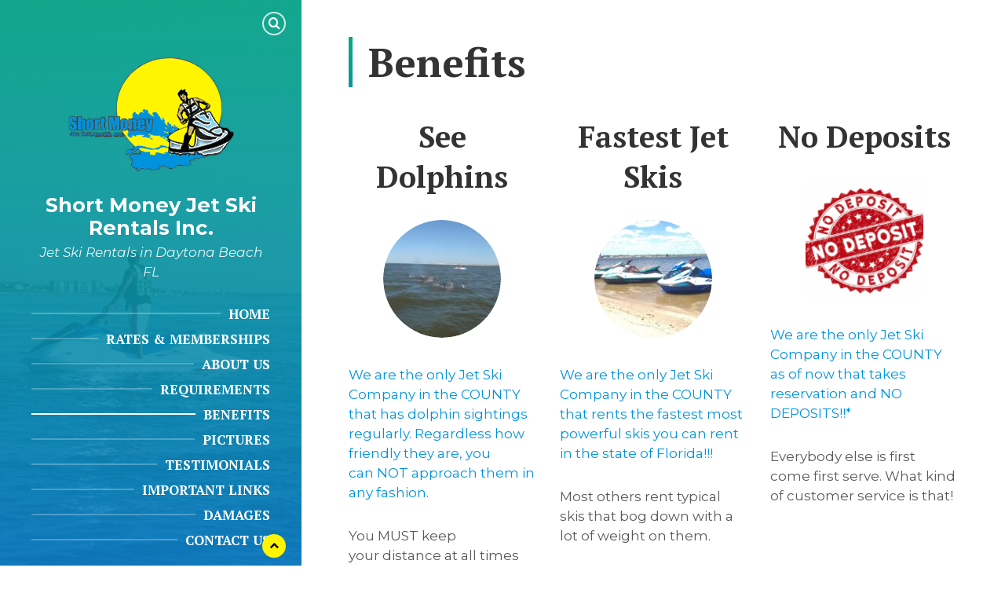

--- FILE ---
content_type: text/html; charset=UTF-8
request_url: https://shortmoney.net/benefits/
body_size: 5985
content:

<!DOCTYPE html>
<html lang="en-US">
<head>
    <meta http-equiv="Content-Type" content="text/html; charset=UTF-8">
    <meta name="viewport" content="width=device-width, initial-scale=1.0">
    <link rel="pingback" href="https://shortmoney.net/xmlrpc.php">
    <title>Benefits &#8211; Short Money Jet Ski Rentals Inc.</title>
<link rel='dns-prefetch' href='//link.areservation.com' />
<link rel='dns-prefetch' href='//fonts.googleapis.com' />
<link rel='dns-prefetch' href='//s.w.org' />
<link rel="alternate" type="application/rss+xml" title="Short Money Jet Ski Rentals Inc. &raquo; Feed" href="https://shortmoney.net/feed/" />
<link rel="alternate" type="application/rss+xml" title="Short Money Jet Ski Rentals Inc. &raquo; Comments Feed" href="https://shortmoney.net/comments/feed/" />
		<script type="text/javascript">
			window._wpemojiSettings = {"baseUrl":"https:\/\/s.w.org\/images\/core\/emoji\/13.0.1\/72x72\/","ext":".png","svgUrl":"https:\/\/s.w.org\/images\/core\/emoji\/13.0.1\/svg\/","svgExt":".svg","source":{"concatemoji":"https:\/\/shortmoney.net\/wp-includes\/js\/wp-emoji-release.min.js?ver=5.6.16"}};
			!function(e,a,t){var n,r,o,i=a.createElement("canvas"),p=i.getContext&&i.getContext("2d");function s(e,t){var a=String.fromCharCode;p.clearRect(0,0,i.width,i.height),p.fillText(a.apply(this,e),0,0);e=i.toDataURL();return p.clearRect(0,0,i.width,i.height),p.fillText(a.apply(this,t),0,0),e===i.toDataURL()}function c(e){var t=a.createElement("script");t.src=e,t.defer=t.type="text/javascript",a.getElementsByTagName("head")[0].appendChild(t)}for(o=Array("flag","emoji"),t.supports={everything:!0,everythingExceptFlag:!0},r=0;r<o.length;r++)t.supports[o[r]]=function(e){if(!p||!p.fillText)return!1;switch(p.textBaseline="top",p.font="600 32px Arial",e){case"flag":return s([127987,65039,8205,9895,65039],[127987,65039,8203,9895,65039])?!1:!s([55356,56826,55356,56819],[55356,56826,8203,55356,56819])&&!s([55356,57332,56128,56423,56128,56418,56128,56421,56128,56430,56128,56423,56128,56447],[55356,57332,8203,56128,56423,8203,56128,56418,8203,56128,56421,8203,56128,56430,8203,56128,56423,8203,56128,56447]);case"emoji":return!s([55357,56424,8205,55356,57212],[55357,56424,8203,55356,57212])}return!1}(o[r]),t.supports.everything=t.supports.everything&&t.supports[o[r]],"flag"!==o[r]&&(t.supports.everythingExceptFlag=t.supports.everythingExceptFlag&&t.supports[o[r]]);t.supports.everythingExceptFlag=t.supports.everythingExceptFlag&&!t.supports.flag,t.DOMReady=!1,t.readyCallback=function(){t.DOMReady=!0},t.supports.everything||(n=function(){t.readyCallback()},a.addEventListener?(a.addEventListener("DOMContentLoaded",n,!1),e.addEventListener("load",n,!1)):(e.attachEvent("onload",n),a.attachEvent("onreadystatechange",function(){"complete"===a.readyState&&t.readyCallback()})),(n=t.source||{}).concatemoji?c(n.concatemoji):n.wpemoji&&n.twemoji&&(c(n.twemoji),c(n.wpemoji)))}(window,document,window._wpemojiSettings);
		</script>
		<style type="text/css">
img.wp-smiley,
img.emoji {
	display: inline !important;
	border: none !important;
	box-shadow: none !important;
	height: 1em !important;
	width: 1em !important;
	margin: 0 .07em !important;
	vertical-align: -0.1em !important;
	background: none !important;
	padding: 0 !important;
}
</style>
	<link rel='stylesheet' id='wp-block-library-css'  href='https://shortmoney.net/wp-includes/css/dist/block-library/style.min.css?ver=5.6.16' type='text/css' media='all' />
<link rel='stylesheet' id='lsvr-beautyspot-main-style-css'  href='https://shortmoney.net/wp-content/themes/beautyspot/style.css?ver=3.4.4' type='text/css' media='all' />
<link rel='stylesheet' id='lsvr-beautyspot-general-style-css'  href='https://shortmoney.net/wp-content/themes/beautyspot/assets/css/general.css?ver=3.4.4' type='text/css' media='all' />
<style id='lsvr-beautyspot-general-style-inline-css' type='text/css'>
body, input, textarea, select, button, #cancel-comment-reply-link, .lsvr_listing-map__infobox { font-family: 'Montserrat', Arial, sans-serif; }
html, body { font-size: 17px; }
h1, h2, h3, h4, .is-secondary-font, .header-menu__item-link--level-0 { font-family: 'PT Serif', Arial, sans-serif; }
.header-logo { max-width: 250px; }
</style>
<link rel='stylesheet' id='lsvr-beautyspot-google-fonts-css'  href='//fonts.googleapis.com/css?family=Montserrat%3A400%2C400italic%2C600%2C600italic%2C700%2C700italic%7CPT+Serif%3A400%2C400italic%2C700%2C700italic&#038;ver=5.6.16' type='text/css' media='all' />
<link rel='stylesheet' id='lsvr-beautyspot-color-scheme-css'  href='https://shortmoney.net/wp-content/themes/beautyspot/assets/css/skins/mavericks.css?ver=3.4.4' type='text/css' media='all' />
<link rel='stylesheet' id='js_composer_front-css'  href='https://shortmoney.net/wp-content/plugins/js_composer/assets/css/js_composer.min.css?ver=6.5.0' type='text/css' media='all' />
<script type='text/javascript' src='https://shortmoney.net/wp-includes/js/jquery/jquery.min.js?ver=3.5.1' id='jquery-core-js'></script>
<script type='text/javascript' src='https://shortmoney.net/wp-includes/js/jquery/jquery-migrate.min.js?ver=3.3.2' id='jquery-migrate-js'></script>
<script type='text/javascript' src='https://link.areservation.com/aResLinkPopOver.js?ver=5.6.16' id='ares-script-0-js'></script>
<link rel="https://api.w.org/" href="https://shortmoney.net/wp-json/" /><link rel="alternate" type="application/json" href="https://shortmoney.net/wp-json/wp/v2/pages/16" /><link rel="EditURI" type="application/rsd+xml" title="RSD" href="https://shortmoney.net/xmlrpc.php?rsd" />
<link rel="wlwmanifest" type="application/wlwmanifest+xml" href="https://shortmoney.net/wp-includes/wlwmanifest.xml" /> 
<meta name="generator" content="WordPress 5.6.16" />
<link rel="canonical" href="https://shortmoney.net/benefits/" />
<link rel='shortlink' href='https://shortmoney.net/?p=16' />
<link rel="alternate" type="application/json+oembed" href="https://shortmoney.net/wp-json/oembed/1.0/embed?url=https%3A%2F%2Fshortmoney.net%2Fbenefits%2F" />
<link rel="alternate" type="text/xml+oembed" href="https://shortmoney.net/wp-json/oembed/1.0/embed?url=https%3A%2F%2Fshortmoney.net%2Fbenefits%2F&#038;format=xml" />
<style type="text/css">.recentcomments a{display:inline !important;padding:0 !important;margin:0 !important;}</style><meta name="generator" content="Powered by WPBakery Page Builder - drag and drop page builder for WordPress."/>
		<style type="text/css" id="wp-custom-css">
			.footer-widgets {
	display: none;}

.header-cta__button {
    background-color: #fff500;
}

.header-panel__toggle {
    color: #000;
    background-color: #fff500;
}

.footer-text {
    width: 90%;
}

.go2yellowheading{
text-shadow: 2px 2px #217eb1;
	}

.go2whiteheading {
	color: #fff !Important;
}

@media screen and (max-width: 770px) {
	.go2whiteheading {
		text-shadow: 1px 1px #fff;
		color: #000 !Important;
	}
}
@media screen and (max-width: 600px) {
	.go2yellowheading {
text-shadow: 2px 2px #217eb1;

	}
}

#bookNowButton {
	font-weight: 900;
	font-size: larger;
}


		</style>
		<noscript><style> .wpb_animate_when_almost_visible { opacity: 1; }</style></noscript></head>

<body data-rsssl=1 class="page-template page-template-page-templates page-template-default-without-title page-template-page-templatesdefault-without-title-php page page-id-16 wp-custom-logo wpb-js-composer js-comp-ver-6.5.0 vc_responsive">

	
	<!-- WRAPPER : begin -->
	<div id="wrapper">

		
		<!-- HEADER : begin -->
		<header id="header"  class="header--has-search header--has-contact header--has-collision-detection header--has-collapsible-panel header--has-expanded-panel"			 style="background-image: url( 'https://shortmoney.net/wp-content/uploads/2021/02/rrt1.jpg' );">
			<div class="header__inner">
				<div class="header__content">

					
					
					
					
	<!-- HEADER BRANDING : begin -->
	<div class="header-branding">
		<div class="header-branding__inner">

			
				<!-- HEADER LOGO : begin -->
				<div class="header-logo">
					<a href="https://shortmoney.net/" class="header-logo__link">
						<img src="https://shortmoney.net/wp-content/uploads/2021/02/cropped-Short-Money-Logo.png"
							class="header-logo__image"
							alt="Short Money Jet Ski Rentals Inc.">
					</a>
				</div>
				<!-- HEADER LOGO : end -->

			
			
				<!-- HEADER TITLE TAGLINE : begin -->
				<div class="header-title-tagline">

					
						<div class="header-title">
							<a href="https://shortmoney.net/" class="header-title__link">
								Short Money Jet Ski Rentals Inc.							</a>
						</div>

					
					
						<p class="header-tagline">
							Jet Ski Rentals in Daytona Beach FL						</p>

					
				</div>
				<!-- HEADER TITLE TAGLINE : end -->

			
		</div>
	</div>
	<!-- HEADER BRANDING : end -->


					
					
	<!-- HEADER MENU : begin -->
	<nav id="header-menu" class="header-menu"
        data-label-expand-popup="Expand submenu"
        data-label-collapse-popup="Collapse submenu"

					aria-label="Main Menu"
		>

	    <ul id="menu-main-menu" class="header-menu__list" role="menu">
            

            <li id="header-menu__item-38"
                class="header-menu__item header-menu__item--level-0 menu-item menu-item-type-custom menu-item-object-custom header-menu__item--dropdown"
                role="presentation">

                <span class="header-menu__item-link-wrapper header-menu__item-link-wrapper--level-0">

                    <a href="/"
                        id="header-menu__item-link-38"
                        class="header-menu__item-link header-menu__item-link--level-0"
                        role="menuitem"

                        
                                            	>

                        Home</a></span>

            
            </li>

            
            

            <li id="header-menu__item-25"
                class="header-menu__item header-menu__item--level-0 menu-item menu-item-type-post_type menu-item-object-page header-menu__item--dropdown"
                role="presentation">

                <span class="header-menu__item-link-wrapper header-menu__item-link-wrapper--level-0">

                    <a href="https://shortmoney.net/rates/"
                        id="header-menu__item-link-25"
                        class="header-menu__item-link header-menu__item-link--level-0"
                        role="menuitem"

                        
                                            	>

                        Rates &#038; Memberships</a></span>

            
            </li>

            
            

            <li id="header-menu__item-37"
                class="header-menu__item header-menu__item--level-0 menu-item menu-item-type-post_type menu-item-object-page header-menu__item--dropdown"
                role="presentation">

                <span class="header-menu__item-link-wrapper header-menu__item-link-wrapper--level-0">

                    <a href="https://shortmoney.net/about-us/"
                        id="header-menu__item-link-37"
                        class="header-menu__item-link header-menu__item-link--level-0"
                        role="menuitem"

                        
                                            	>

                        About Us</a></span>

            
            </li>

            
            

            <li id="header-menu__item-40"
                class="header-menu__item header-menu__item--level-0 menu-item menu-item-type-post_type menu-item-object-page header-menu__item--dropdown"
                role="presentation">

                <span class="header-menu__item-link-wrapper header-menu__item-link-wrapper--level-0">

                    <a href="https://shortmoney.net/requirements/"
                        id="header-menu__item-link-40"
                        class="header-menu__item-link header-menu__item-link--level-0"
                        role="menuitem"

                        
                                            	>

                        Requirements</a></span>

            
            </li>

            
            

            <li id="header-menu__item-35"
                class="header-menu__item header-menu__item--level-0 menu-item menu-item-type-post_type menu-item-object-page current-menu-item page_item page-item-16 current_page_item header-menu__item--dropdown"
                role="presentation">

                <span class="header-menu__item-link-wrapper header-menu__item-link-wrapper--level-0">

                    <a href="https://shortmoney.net/benefits/"
                        id="header-menu__item-link-35"
                        class="header-menu__item-link header-menu__item-link--level-0"
                        role="menuitem"

                        
                                            	>

                        Benefits</a></span>

            
            </li>

            
            

            <li id="header-menu__item-53"
                class="header-menu__item header-menu__item--level-0 menu-item menu-item-type-post_type menu-item-object-page header-menu__item--dropdown"
                role="presentation">

                <span class="header-menu__item-link-wrapper header-menu__item-link-wrapper--level-0">

                    <a href="https://shortmoney.net/pictures/"
                        id="header-menu__item-link-53"
                        class="header-menu__item-link header-menu__item-link--level-0"
                        role="menuitem"

                        
                                            	>

                        Pictures</a></span>

            
            </li>

            
            

            <li id="header-menu__item-171"
                class="header-menu__item header-menu__item--level-0 menu-item menu-item-type-post_type menu-item-object-page header-menu__item--dropdown"
                role="presentation">

                <span class="header-menu__item-link-wrapper header-menu__item-link-wrapper--level-0">

                    <a href="https://shortmoney.net/testimonials/"
                        id="header-menu__item-link-171"
                        class="header-menu__item-link header-menu__item-link--level-0"
                        role="menuitem"

                        
                                            	>

                        Testimonials</a></span>

            
            </li>

            
            

            <li id="header-menu__item-44"
                class="header-menu__item header-menu__item--level-0 menu-item menu-item-type-post_type menu-item-object-page header-menu__item--dropdown"
                role="presentation">

                <span class="header-menu__item-link-wrapper header-menu__item-link-wrapper--level-0">

                    <a href="https://shortmoney.net/important-links/"
                        id="header-menu__item-link-44"
                        class="header-menu__item-link header-menu__item-link--level-0"
                        role="menuitem"

                        
                                            	>

                        Important Links</a></span>

            
            </li>

            
            

            <li id="header-menu__item-45"
                class="header-menu__item header-menu__item--level-0 menu-item menu-item-type-post_type menu-item-object-page header-menu__item--dropdown"
                role="presentation">

                <span class="header-menu__item-link-wrapper header-menu__item-link-wrapper--level-0">

                    <a href="https://shortmoney.net/damages/"
                        id="header-menu__item-link-45"
                        class="header-menu__item-link header-menu__item-link--level-0"
                        role="menuitem"

                        
                                            	>

                        Damages</a></span>

            
            </li>

            
            

            <li id="header-menu__item-42"
                class="header-menu__item header-menu__item--level-0 menu-item menu-item-type-post_type menu-item-object-page header-menu__item--dropdown"
                role="presentation">

                <span class="header-menu__item-link-wrapper header-menu__item-link-wrapper--level-0">

                    <a href="https://shortmoney.net/contact-us/"
                        id="header-menu__item-link-42"
                        class="header-menu__item-link header-menu__item-link--level-0"
                        role="menuitem"

                        
                                            	>

                        Contact us</a></span>

            
            </li>

            </ul>
	</nav>
	<!-- HEADER MENU : end -->


					
					
	<!-- HEADER SEARCH : begin -->
	<div class="header-search">

		<div class="header-search__form">

			<!-- SEARCH FORM : begin -->
<form class="c-search-form" action="https://shortmoney.net/" method="get" role="search">
	<div class="c-search-form__inner">
		<div class="c-search-form__input-holder">
			<input class="c-search-form__input" type="text" name="s"
				placeholder="Search..."
				value="">
			<button class="c-search-form__button" type="submit" title="Search">
				<span class="c-search-form__button-icon" aria-hidden="true"></span></button>
		</div>
	</div>
</form>
<!-- SEARCH FORM : end -->
		</div>

		<button type="button" class="header-search__toggle"
			title="Search">
			<span class="header-search__toggle-icon" aria-hidden="true"></span>
		</button>

	</div>
	<!-- HEADER SEARCH : end -->


					
					
	<!-- HEADER PANEL : begin -->
	<div class="header-panel">
		<div class="header-panel__inner">

			
			
	<!-- HEADER PANEL TOP : begin -->
	<div class="header-panel__top">
		<div class="header-panel__top-inner">

			
			
			
			
	<!-- HEADER CONTACT : begin -->
	<div class="header-contact">
		<div class="header-contact__inner">

			
			<ul class="header-contact__list">

				
				
					
						<li class="header-contact__item  header-contact__item--has-icon">

							
								<span class="header-contact__item-icon icon-beach" aria-hidden="true"></span>

							
							<strong>Physical Address:</strong><br />
560 North Oleander Ave
Daytona Beach, FL.
32118
						</li>

					
				
					
						<li class="header-contact__item  header-contact__item--has-icon">

							
								<span class="header-contact__item-icon icon-phone" aria-hidden="true"></span>

							
							<strong>Contact Details:</strong><br />
386-761-5580
						</li>

					
				
					
						<li class="header-contact__item  header-contact__item--has-icon">

							
								<span class="header-contact__item-icon icon-sunny" aria-hidden="true"></span>

							
							<strong>Operation Hours:</strong><br />
Mon - Sun:<br />10:00am – Sunset    <br />  
						</li>

					
				
					
						<li class="header-contact__item  header-contact__item--has-icon">

							
								<span class="header-contact__item-icon icon-sun-rise" aria-hidden="true"></span>

							
							Located on the corner of Seabreeze Blvd and North Oleander Ave Daytona
(close to the Razzles)
						</li>

					
				
				
			</ul>

			
		</div>
	</div>
	<!-- HEADER CONTACT : end -->


			
		</div>
	</div>
	<!-- HEADER PANEL TOP : end -->


			
			
			
		</div>

		<button type="button" class="header-panel__toggle">
			<span class="header-panel__toggle-icon" aria-hidden="true"></span>
		</button>

	</div>
	<!-- HEADER PANEL : end -->


					
					
	<button type="button" class="header-mobile-toggle">
		<span class="header-mobile-toggle__icon" aria-hidden="true"></span>
	</button>


					
				</div>
			</div>
			<div class="header__overlay" style="opacity: 0.9; filter: alpha(opacity=90);"></div>		</header>
		<!-- HEADER : end -->

		
		<!-- CORE : begin -->
		<div id="core" >
			<div class="core__inner">
<!-- CORE COLUMNS : begin -->
<div class="core__columns">
	<div class="core__columns-inner">
		<div class="lsvr-container">

			<!-- MAIN : begin -->
			<main id="main">
				<div class="main__inner">

					
						<div class="post-16 page type-page status-publish hentry">

							<!-- PAGE CONTENT : begin -->
<div class="page__content">

	<div class="vc_row wpb_row vc_row-fluid"><div class="wpb_column vc_column_container vc_col-sm-12"><div class="vc_column-inner"><div class="wpb_wrapper">
	<div class="wpb_text_column wpb_content_element " >
		<div class="wpb_wrapper">
			<header class="lsvr-beautyspot-testimonials__header">
<h1 class="lsvr-beautyspot-testimonials__title">Benefits</h1>
</header>

		</div>
	</div>
</div></div></div></div><div data-vc-full-width="true" data-vc-full-width-init="false" class="vc_row wpb_row vc_row-fluid"><div class="wpb_column vc_column_container vc_col-sm-12"><div class="vc_column-inner"><div class="wpb_wrapper"><div class="vc_row wpb_row vc_inner vc_row-fluid"><div class="wpb_column vc_column_container vc_col-sm-4"><div class="vc_column-inner"><div class="wpb_wrapper"><h2 style="text-align: center" class="vc_custom_heading" >See Dolphins</h2>
	<div  class="wpb_single_image wpb_content_element vc_align_center">
		
		<figure class="wpb_wrapper vc_figure">
			<div class="vc_single_image-wrapper vc_box_circle  vc_box_border_grey"><img width="150" height="150" src="https://shortmoney.net/wp-content/uploads/2021/02/10683608_731143893627540_8207307002294648907_o-150x150.jpg" class="vc_single_image-img attachment-thumbnail" alt="" loading="lazy" /></div>
		</figure>
	</div>

	<div class="wpb_text_column wpb_content_element " >
		<div class="wpb_wrapper">
			<p><span style="color: #0093dd;">We are the only Jet Ski Company in the COUNTY that has dolphin sightings regularly. Regardless how friendly they are, you can NOT approach them in any fashion.</span></p>
<p>You MUST keep your distance at all times and not disturb them; This is federal law.</p>

		</div>
	</div>
</div></div></div><div class="wpb_column vc_column_container vc_col-sm-4"><div class="vc_column-inner"><div class="wpb_wrapper"><h2 style="text-align: center" class="vc_custom_heading" >Fastest Jet Skis</h2>
	<div  class="wpb_single_image wpb_content_element vc_align_center">
		
		<figure class="wpb_wrapper vc_figure">
			<div class="vc_single_image-wrapper vc_box_circle  vc_box_border_grey"><img width="150" height="150" src="https://shortmoney.net/wp-content/uploads/2023/03/5-up-skis-150x150.jpg" class="vc_single_image-img attachment-thumbnail" alt="" loading="lazy" /></div>
		</figure>
	</div>

	<div class="wpb_text_column wpb_content_element " >
		<div class="wpb_wrapper">
			<p><span style="color: #0093dd;">We are the only Jet Ski Company in the COUNTY that rents the fastest most powerful skis you can rent in the state of Florida!!!</span></p>
<p>Most others rent typical skis that bog down with a lot of weight on them.</p>

		</div>
	</div>
</div></div></div><div class="wpb_column vc_column_container vc_col-sm-4"><div class="vc_column-inner"><div class="wpb_wrapper"><h2 style="text-align: center" class="vc_custom_heading" >No Deposits</h2>
	<div  class="wpb_single_image wpb_content_element vc_align_center">
		
		<figure class="wpb_wrapper vc_figure">
			<div class="vc_single_image-wrapper   vc_box_border_grey"><img width="150" height="150" src="https://shortmoney.net/wp-content/uploads/2021/02/no-deposits-150x150.png" class="vc_single_image-img attachment-thumbnail" alt="" loading="lazy" /></div>
		</figure>
	</div>

	<div class="wpb_text_column wpb_content_element " >
		<div class="wpb_wrapper">
			<p><span style="color: #0093dd;">We are the only Jet Ski Company in the COUNTY as of now that takes reservation and NO DEPOSITS!!*</span></p>
<p>Everybody else is first come first serve. What kind of customer service is that!</p>

		</div>
	</div>
</div></div></div></div></div></div></div></div><div class="vc_row-full-width vc_clearfix"></div><div class="vc_row wpb_row vc_row-fluid"><div class="wpb_column vc_column_container vc_col-sm-12"><div class="vc_column-inner"><div class="wpb_wrapper">
	<div class="wpb_text_column wpb_content_element " >
		<div class="wpb_wrapper">
			<blockquote>
<h4 style="text-align: center;">We are the only Jet Ski Company in the FLORIDA that has 24/7 customer service!!</h4>
</blockquote>

		</div>
	</div>
<div class="vc_empty_space"   style="height: 16px"><span class="vc_empty_space_inner"></span></div><section class="vc_cta3-container"><div class="vc_general vc_cta3 vc_cta3-style-classic vc_cta3-shape-rounded vc_cta3-align-center vc_cta3-color-classic vc_cta3-icon-size-md"><div class="vc_cta3_content-container"><div class="vc_cta3-content"><header class="vc_cta3-content-header"><h2>Why would anybody go anywhere else?</h2><h4>If you can answer this - challenge us to change your mind..</h4></header><p align="center"><span style="color: #0093dd;"><b>The Cheapest<br />
</b></span><span style="color: #0093dd;"><b>Fastest Skis<br />
</b></span><span style="color: #0093dd;"><b>Daily Dolphin Sightings<br />
</b></span><span style="color: #0093dd;"><b>24/7 Customer Service<br />
</b></span><span style="color: #0093dd;"><b>Online Reservations</b></span><b></b></p>
</div></div></div></section></div></div></div></div>

	
    
</div>
<!-- PAGE CONTENT : end -->
						</div>

					
				</div>
			</main>
			<!-- MAIN : end -->

		</div>
	</div>
</div>
<!-- CORE COLUMNS : end -->

		</div>
	</div>
	<!-- CORE : end -->

	
	<!-- FOOTER : begin -->
	<footer id="footer">
		<div class="footer__inner">

			
			
	<!-- FOOTER WIDGETS : begin -->
	<div  class="footer-widgets"		>
				<div class="footer-widgets__inner">
			<div class="lsvr-container">
				<div class="lsvr-grid lsvr-grid--1-cols">

					<div class="footer-widgets__column lsvr-grid__col lsvr-grid__col--span-12 lsvr-grid__col--md lsvr-grid__col--md-span-12 lsvr-grid__col--lg lsvr-grid__col--lg-span-12"><div class="footer-widgets__column-inner"><div id="archives-2" class="widget widget_archive"><div class="widget__inner"><h3 class="widget__title">Archives</h3>
			<ul>
							</ul>

			</div></div></div></div><div class="footer-widgets__column lsvr-grid__col lsvr-grid__col--span-12 lsvr-grid__col--md lsvr-grid__col--md-span-12 lsvr-grid__col--lg lsvr-grid__col--lg-span-12"><div class="footer-widgets__column-inner"><div id="categories-2" class="widget widget_categories"><div class="widget__inner"><h3 class="widget__title">Categories</h3>
			<ul>
				<li class="cat-item-none">No categories</li>			</ul>

			</div></div></div></div><div class="footer-widgets__column lsvr-grid__col lsvr-grid__col--span-12 lsvr-grid__col--md lsvr-grid__col--md-span-12 lsvr-grid__col--lg lsvr-grid__col--lg-span-12"><div class="footer-widgets__column-inner"><div id="meta-2" class="widget widget_meta"><div class="widget__inner"><h3 class="widget__title">Meta</h3>
		<ul>
						<li><a href="https://shortmoney.net/wp-login.php">Log in</a></li>
			<li><a href="https://shortmoney.net/feed/">Entries feed</a></li>
			<li><a href="https://shortmoney.net/comments/feed/">Comments feed</a></li>

			<li><a href="https://wordpress.org/">WordPress.org</a></li>
		</ul>

		</div></div></div></div>
				</div>
			</div>
		</div>
	</div>
	<!-- FOOTER WIDGETS : end -->


			
			
	<!-- FOOTER BOTTOM : begin -->
	<div class="footer-bottom">
		<div class="lsvr-container">
			<div class="footer-bottom__inner">

				
				
				
				
					<!-- FOOTER TEXT : begin -->
					<div class="footer-text">

						<p><strong>© 2026 Short Money Jet Ski Rentals Inc. </strong><a href="https://wp.indexic.net/">Reservations Powered by Indexic</a></p>

					</div>
					<!-- FOOTER TEXT : end -->

				
				
			</div>
		</div>
	</div>
	<!-- FOOTER BOTTOM : end -->


			
		</div>
	</footer>
	<!-- FOOTER : end -->

	
</div>
<!-- WRAPPER : end -->


			
			<script type="application/ld+json">
			{
				"@context" : "http://schema.org",
				"@type" : "WebSite",
				"name" : "Short Money Jet Ski Rentals Inc.",
				"url" : "https://shortmoney.net",
				"description" : "Jet Ski Rentals in Daytona Beach FL",
			 	"publisher" : {

			 		"@id" : "https://shortmoney.net#WebSitePublisher",
			 		"@type" : "Organization",
			 		"name" : "Short Money Jet Ski Rentals Inc.",
			 		"url" : "https://shortmoney.net"

					
			 					 		,"logo" : {
			 			"@type" : "ImageObject",
			 			"url" : "https://shortmoney.net/wp-content/uploads/2021/02/cropped-Short-Money-Logo.png",
						"width" : "220",
						"height" : "172"
			 		}
			 		
					
			 	},
			 	"potentialAction": {
			    	"@type" : "SearchAction",
			    	"target" : "https://shortmoney.net/?s={search_term}",
			    	"query-input": "required name=search_term"
			    }
			}
			</script>

		<script type='text/javascript' src='https://shortmoney.net/wp-content/themes/beautyspot/assets/js/beautyspot-third-party-scripts.min.js?ver=3.4.4' id='lsvr-beautyspot-third-party-scripts-js'></script>
<script type='text/javascript' src='https://shortmoney.net/wp-content/themes/beautyspot/assets/js/beautyspot-scripts.min.js?ver=3.4.4' id='lsvr-beautyspot-main-scripts-js'></script>
<script type='text/javascript' id='lsvr-beautyspot-main-scripts-js-after'>
var lsvr_beautyspot_js_labels = {"magnific_popup":{"mp_tClose":"Close (Esc)","mp_tLoading":"Loading...","mp_tPrev":"Previous (Left arrow key)","mp_tNext":"Next (Right arrow key)","mp_image_tError":"The image could not be loaded.","mp_ajax_tError":"The content could not be loaded."}}
</script>
<script type='text/javascript' src='https://shortmoney.net/wp-includes/js/imagesloaded.min.js?ver=4.1.4' id='imagesloaded-js'></script>
<script type='text/javascript' src='https://shortmoney.net/wp-includes/js/masonry.min.js?ver=4.2.2' id='masonry-js'></script>
<script type='text/javascript' src='https://shortmoney.net/wp-includes/js/wp-embed.min.js?ver=5.6.16' id='wp-embed-js'></script>
<script type='text/javascript' src='https://shortmoney.net/wp-content/plugins/js_composer/assets/js/dist/js_composer_front.min.js?ver=6.5.0' id='wpb_composer_front_js-js'></script>
	<script type="text/javascript">
		(function($){
			
			$('a.ares-button').each(function(index, el) {
				
				$(el).attr('style', $(el).data('default-style') ).hover(function() {
					
					$(el).attr('style', $(el).data('hover-style') );
					
				}, function() {
					
					$(el).attr('style', $(el).data('default-style') );
					
				});
				
			});
			
		})(jQuery);
	</script>
	
</body>
</html>

--- FILE ---
content_type: text/css
request_url: https://shortmoney.net/wp-content/themes/beautyspot/assets/css/general.css?ver=3.4.4
body_size: 16042
content:
/*! normalize.css v5.0.0 | MIT License | github.com/necolas/normalize.css */html{font-family:sans-serif;line-height:1.15;-ms-text-size-adjust:100%;-webkit-text-size-adjust:100%}body{margin:0}article,aside,footer,header,nav,section{display:block}h1{font-size:2em;margin:0.67em 0}figcaption,figure,main{display:block}figure{margin:1em 40px}hr{box-sizing:content-box;height:0;overflow:visible}pre{font-family:monospace, monospace;font-size:1em}a{background-color:transparent;-webkit-text-decoration-skip:objects}a:active,a:hover{outline-width:0}abbr[title]{border-bottom:none;text-decoration:underline;text-decoration:underline dotted}b,strong{font-weight:inherit}b,strong{font-weight:bolder}code,kbd,samp{font-family:monospace, monospace;font-size:1em}dfn{font-style:italic}mark{background-color:#ff0;color:#000}small{font-size:80%}sub,sup{font-size:75%;line-height:0;position:relative;vertical-align:baseline}sub{bottom:-0.25em}sup{top:-0.5em}audio,video{display:inline-block}audio:not([controls]){display:none;height:0}img{border-style:none}svg:not(:root){overflow:hidden}button,input,optgroup,select,textarea{font-family:sans-serif;font-size:100%;line-height:1.15;margin:0}button,input{overflow:visible}button,select{text-transform:none}button,html [type="button"],[type="reset"],[type="submit"]{-webkit-appearance:button}button::-moz-focus-inner,[type="button"]::-moz-focus-inner,[type="reset"]::-moz-focus-inner,[type="submit"]::-moz-focus-inner{border-style:none;padding:0}button:-moz-focusring,[type="button"]:-moz-focusring,[type="reset"]:-moz-focusring,[type="submit"]:-moz-focusring{outline:1px dotted ButtonText}fieldset{border:1px solid #c0c0c0;margin:0 2px;padding:0.35em 0.625em 0.75em}legend{box-sizing:border-box;color:inherit;display:table;max-width:100%;padding:0;white-space:normal}progress{display:inline-block;vertical-align:baseline}textarea{overflow:auto}[type="checkbox"],[type="radio"]{box-sizing:border-box;padding:0}[type="number"]::-webkit-inner-spin-button,[type="number"]::-webkit-outer-spin-button{height:auto}[type="search"]{-webkit-appearance:textfield;outline-offset:-2px}[type="search"]::-webkit-search-cancel-button,[type="search"]::-webkit-search-decoration{-webkit-appearance:none}::-webkit-file-upload-button{-webkit-appearance:button;font:inherit}details,menu{display:block}summary{display:list-item}canvas{display:inline-block}template{display:none}[hidden]{display:none}.lsvr-container{margin:0 auto;padding:0 30px;width:100%;max-width:1400px;-webkit-box-sizing:border-box;-moz-box-sizing:border-box;box-sizing:border-box}.lsvr-container .lsvr-container{padding:0}.lsvr-grid{position:relative;margin-left:-15px;margin-right:-15px;-webkit-box-sizing:border-box;-moz-box-sizing:border-box;box-sizing:border-box}.lsvr-grid:before,.lsvr-grid:after{content:'';display:table;clear:both}.lsvr-grid__col{position:relative;float:left;padding-left:15px;padding-right:15px;-webkit-box-sizing:border-box;-moz-box-sizing:border-box;box-sizing:border-box}.rtl .lsvr-grid__col{float:right}.lsvr-grid--1-cols>.lsvr-grid__col:nth-child(1n+1),.lsvr-grid--2-cols>.lsvr-grid__col:nth-child(2n+1),.lsvr-grid--3-cols>.lsvr-grid__col:nth-child(3n+1),.lsvr-grid--4-cols>.lsvr-grid__col:nth-child(4n+1){clear:left}.rtl .lsvr-grid--1-cols>.lsvr-grid__col:nth-child(1n+1),.rtl .lsvr-grid--2-cols>.lsvr-grid__col:nth-child(2n+1),.rtl .lsvr-grid--3-cols>.lsvr-grid__col:nth-child(3n+1),.rtl .lsvr-grid--4-cols>.lsvr-grid__col:nth-child(4n+1){clear:right}.lsvr-grid__col--span-1{width:8.333%}.lsvr-grid__col--span-2{width:16.666%}.lsvr-grid__col--span-3{width:24.999%}.lsvr-grid__col--span-4{width:33.332%}.lsvr-grid__col--span-5{width:41.665%}.lsvr-grid__col--span-6{width:49.998%}.lsvr-grid__col--span-7{width:58.331%}.lsvr-grid__col--span-8{width:66.664%}.lsvr-grid__col--span-9{width:74.997%}.lsvr-grid__col--span-10{width:83.33%}.lsvr-grid__col--span-11{width:91.663%}.lsvr-grid__col--span-12{width:99.996%}.lsvr-grid__col--push-1{left:8.333%}.lsvr-grid__col--push-2{left:16.666%}.lsvr-grid__col--push-3{left:24.999%}.lsvr-grid__col--push-4{left:33.332%}.lsvr-grid__col--push-5{left:41.665%}.lsvr-grid__col--push-6{left:49.998%}.lsvr-grid__col--push-7{left:58.331%}.lsvr-grid__col--push-8{left:66.664%}.lsvr-grid__col--push-9{left:74.997%}.lsvr-grid__col--push-10{left:83.33%}.lsvr-grid__col--push-11{left:91.663%}.lsvr-grid__col--push-12{left:99.996%}.rtl .lsvr-grid__col--push-1{left:auto;right:8.333%}.rtl .lsvr-grid__col--push-2{left:auto;right:16.666%}.rtl .lsvr-grid__col--push-3{left:auto;right:24.999%}.rtl .lsvr-grid__col--push-4{left:auto;right:33.332%}.rtl .lsvr-grid__col--push-5{left:auto;right:41.665%}.rtl .lsvr-grid__col--push-6{left:auto;right:49.998%}.rtl .lsvr-grid__col--push-7{left:auto;right:58.331%}.rtl .lsvr-grid__col--push-8{left:auto;right:66.664%}.rtl .lsvr-grid__col--push-9{left:auto;right:74.997%}.rtl .lsvr-grid__col--push-10{left:auto;right:83.33%}.rtl .lsvr-grid__col--push-11{left:auto;right:91.663%}.rtl .lsvr-grid__col--push-12{left:auto;right:99.996%}.lsvr-grid__col--pull-1{left:-8.333%}.lsvr-grid__col--pull-2{left:-16.666%}.lsvr-grid__col--pull-3{left:-24.999%}.lsvr-grid__col--pull-4{left:-33.332%}.lsvr-grid__col--pull-5{left:-41.665%}.lsvr-grid__col--pull-6{left:-49.998%}.lsvr-grid__col--pull-7{left:-58.331%}.lsvr-grid__col--pull-8{left:-66.664%}.lsvr-grid__col--pull-9{left:-74.997%}.lsvr-grid__col--pull-10{left:-83.33%}.lsvr-grid__col--pull-11{left:-91.663%}.lsvr-grid__col--pull-12{left:-99.996%}.rtl .lsvr-grid__col--pull-1{left:auto;right:-8.333%}.rtl .lsvr-grid__col--pull-2{left:auto;right:-16.666%}.rtl .lsvr-grid__col--pull-3{left:auto;right:-24.999%}.rtl .lsvr-grid__col--pull-4{left:auto;right:-33.332%}.rtl .lsvr-grid__col--pull-5{left:auto;right:-41.665%}.rtl .lsvr-grid__col--pull-6{left:auto;right:-49.998%}.rtl .lsvr-grid__col--pull-7{left:auto;right:-58.331%}.rtl .lsvr-grid__col--pull-8{left:auto;right:-66.664%}.rtl .lsvr-grid__col--pull-9{left:auto;right:-74.997%}.rtl .lsvr-grid__col--pull-10{left:auto;right:-83.33%}.rtl .lsvr-grid__col--pull-11{left:auto;right:-91.663%}.rtl .lsvr-grid__col--pull-12{left:auto;right:-99.996%}@media (min-width: 1199px){.lsvr-grid__col--xlg-span-1{width:8.333%}.lsvr-grid__col--xlg-span-2{width:16.666%}.lsvr-grid__col--xlg-span-3{width:24.999%}.lsvr-grid__col--xlg-span-4{width:33.332%}.lsvr-grid__col--xlg-span-5{width:41.665%}.lsvr-grid__col--xlg-span-6{width:49.998%}.lsvr-grid__col--xlg-span-7{width:58.331%}.lsvr-grid__col--xlg-span-8{width:66.664%}.lsvr-grid__col--xlg-span-9{width:74.997%}.lsvr-grid__col--xlg-span-10{width:83.33%}.lsvr-grid__col--xlg-span-11{width:91.663%}.lsvr-grid__col--xlg-span-12{width:99.996%}.lsvr-grid__col--xlg-push-1{left:8.333%}.lsvr-grid__col--xlg-push-2{left:16.666%}.lsvr-grid__col--xlg-push-3{left:24.999%}.lsvr-grid__col--xlg-push-4{left:33.332%}.lsvr-grid__col--xlg-push-5{left:41.665%}.lsvr-grid__col--xlg-push-6{left:49.998%}.lsvr-grid__col--xlg-push-7{left:58.331%}.lsvr-grid__col--xlg-push-8{left:66.664%}.lsvr-grid__col--xlg-push-9{left:74.997%}.lsvr-grid__col--xlg-push-10{left:83.33%}.lsvr-grid__col--xlg-push-11{left:91.663%}.lsvr-grid__col--xlg-push-12{left:99.996%}.rtl .lsvr-grid__col--xlg-push-1{left:auto;right:8.333%}.rtl .lsvr-grid__col--xlg-push-2{left:auto;right:16.666%}.rtl .lsvr-grid__col--xlg-push-3{left:auto;right:24.999%}.rtl .lsvr-grid__col--xlg-push-4{left:auto;right:33.332%}.rtl .lsvr-grid__col--xlg-push-5{left:auto;right:41.665%}.rtl .lsvr-grid__col--xlg-push-6{left:auto;right:49.998%}.rtl .lsvr-grid__col--xlg-push-7{left:auto;right:58.331%}.rtl .lsvr-grid__col--xlg-push-8{left:auto;right:66.664%}.rtl .lsvr-grid__col--xlg-push-9{left:auto;right:74.997%}.rtl .lsvr-grid__col--xlg-push-10{left:auto;right:83.33%}.rtl .lsvr-grid__col--xlg-push-11{left:auto;right:91.663%}.rtl .lsvr-grid__col--xlg-push-12{left:auto;right:99.996%}}@media (max-width: 991px){.lsvr-grid__col{float:none}.lsvr-grid__col--span-1,.lsvr-grid__col--span-2,.lsvr-grid__col--span-3,.lsvr-grid__col--span-4,.lsvr-grid__col--span-5,.lsvr-grid__col--span-6,.lsvr-grid__col--span-7,.lsvr-grid__col--span-8,.lsvr-grid__col--span-9,.lsvr-grid__col--span-10,.lsvr-grid__col--span-11,.lsvr-grid__col--span-12{width:100%}.lsvr-grid--1-cols>.lsvr-grid__col:nth-child(1n+1),.lsvr-grid--2-cols>.lsvr-grid__col:nth-child(2n+1),.lsvr-grid--3-cols>.lsvr-grid__col:nth-child(3n+1),.lsvr-grid--4-cols>.lsvr-grid__col:nth-child(4n+1){clear:none}.lsvr-grid__col--push-1,.lsvr-grid__col--push-2,.lsvr-grid__col--push-3,.lsvr-grid__col--push-4,.lsvr-grid__col--push-5,.lsvr-grid__col--push-6,.lsvr-grid__col--push-7,.lsvr-grid__col--push-8,.lsvr-grid__col--push-9,.lsvr-grid__col--push-10,.lsvr-grid__col--push-11{left:auto;right:auto}.lsvr-grid__col--pull-1,.lsvr-grid__col--pull-2,.lsvr-grid__col--pull-3,.lsvr-grid__col--pull-4,.lsvr-grid__col--pull-5,.lsvr-grid__col--pull-6,.lsvr-grid__col--pull-7,.lsvr-grid__col--pull-8,.lsvr-grid__col--pull-9,.lsvr-grid__col--pull-10,.lsvr-grid__col--pull-11{left:auto;right:auto}.rtl .lsvr-grid__col--push-1,.rtl .lsvr-grid__col--push-2,.rtl .lsvr-grid__col--push-3,.rtl .lsvr-grid__col--push-4,.rtl .lsvr-grid__col--push-5,.rtl .lsvr-grid__col--push-6,.rtl .lsvr-grid__col--push-7,.rtl .lsvr-grid__col--push-8,.rtl .lsvr-grid__col--push-9,.rtl .lsvr-grid__col--push-10,.rtl .lsvr-grid__col--push-11{left:auto;right:auto}.rtl .lsvr-grid__col--pull-1,.rtl .lsvr-grid__col--pull-2,.rtl .lsvr-grid__col--pull-3,.rtl .lsvr-grid__col--pull-4,.rtl .lsvr-grid__col--pull-5,.rtl .lsvr-grid__col--pull-6,.rtl .lsvr-grid__col--pull-7,.rtl .lsvr-grid__col--pull-8,.rtl .lsvr-grid__col--pull-9,.rtl .lsvr-grid__col--pull-10,.rtl .lsvr-grid__col--pull-11{left:auto;right:auto}}@media (min-width: 991px) and (max-width: 1199px){.lsvr-grid__col--lg-span-1{float:left;width:8.333%}.lsvr-grid__col--lg-span-2{float:left;width:16.666%}.lsvr-grid__col--lg-span-3{float:left;width:24.999%}.lsvr-grid__col--lg-span-4{float:left;width:33.332%}.lsvr-grid__col--lg-span-5{float:left;width:41.665%}.lsvr-grid__col--lg-span-6{float:left;width:49.998%}.lsvr-grid__col--lg-span-7{float:left;width:58.331%}.lsvr-grid__col--lg-span-8{float:left;width:66.664%}.lsvr-grid__col--lg-span-9{float:left;width:74.997%}.lsvr-grid__col--lg-span-10{float:left;width:83.33%}.lsvr-grid__col--lg-span-11{float:left;width:91.663%}.lsvr-grid__col--lg-span-12{float:left;width:99.996%}.lsvr-grid--lg-1-cols>.lsvr-grid__col:nth-child(1n+1),.lsvr-grid--lg-2-cols>.lsvr-grid__col:nth-child(2n+1),.lsvr-grid--lg-3-cols>.lsvr-grid__col:nth-child(3n+1),.lsvr-grid--lg-4-cols>.lsvr-grid__col:nth-child(4n+1){clear:left}.rtl .lsvr-grid--lg-1-cols>.lsvr-grid__col:nth-child(1n+1),.rtl .lsvr-grid--lg-2-cols>.lsvr-grid__col:nth-child(2n+1),.rtl .lsvr-grid--lg-3-cols>.lsvr-grid__col:nth-child(3n+1),.rtl .lsvr-grid--lg-4-cols>.lsvr-grid__col:nth-child(4n+1){clear:right}}@media (min-width: 768px) and (max-width: 990px){.lsvr-grid__col--md-span-1{float:left;width:8.333%}.lsvr-grid__col--md-span-2{float:left;width:16.666%}.lsvr-grid__col--md-span-3{float:left;width:24.999%}.lsvr-grid__col--md-span-4{float:left;width:33.332%}.lsvr-grid__col--md-span-5{float:left;width:41.665%}.lsvr-grid__col--md-span-6{float:left;width:49.998%}.lsvr-grid__col--md-span-7{float:left;width:58.331%}.lsvr-grid__col--md-span-8{float:left;width:66.664%}.lsvr-grid__col--md-span-9{float:left;width:74.997%}.lsvr-grid__col--md-span-10{float:left;width:83.33%}.lsvr-grid__col--md-span-11{float:left;width:91.663%}.lsvr-grid__col--md-span-12{float:left;width:99.996%}.lsvr-grid--md-1-cols>.lsvr-grid__col:nth-child(1n+1),.lsvr-grid--md-2-cols>.lsvr-grid__col:nth-child(2n+1),.lsvr-grid--md-3-cols>.lsvr-grid__col:nth-child(3n+1),.lsvr-grid--md-4-cols>.lsvr-grid__col:nth-child(4n+1){clear:left}}@media (min-width: 481px) and (max-width: 767px){.lsvr-grid__col--sm-span-1{float:left;width:8.333%}.lsvr-grid__col--sm-span-2{float:left;width:16.666%}.lsvr-grid__col--sm-span-3{float:left;width:24.999%}.lsvr-grid__col--sm-span-4{float:left;width:33.332%}.lsvr-grid__col--sm-span-5{float:left;width:41.665%}.lsvr-grid__col--sm-span-6{float:left;width:49.998%}.lsvr-grid__col--sm-span-7{float:left;width:58.331%}.lsvr-grid__col--sm-span-8{float:left;width:66.664%}.lsvr-grid__col--sm-span-9{float:left;width:74.997%}.lsvr-grid__col--sm-span-10{float:left;width:83.33%}.lsvr-grid__col--sm-span-11{float:left;width:91.663%}.lsvr-grid__col--sm-span-12{float:left;width:99.996%}.lsvr-grid--md-1-cols>.lsvr-grid__col:nth-child(1n+1),.lsvr-grid--md-2-cols>.lsvr-grid__col:nth-child(2n+1),.lsvr-grid--md-3-cols>.lsvr-grid__col:nth-child(3n+1),.lsvr-grid--md-4-cols>.lsvr-grid__col:nth-child(4n+1){clear:none}.lsvr-grid--sm-1-cols>.lsvr-grid__col:nth-child(1n+1),.lsvr-grid--sm-2-cols>.lsvr-grid__col:nth-child(2n+1),.lsvr-grid--sm-3-cols>.lsvr-grid__col:nth-child(3n+1),.lsvr-grid--sm-4-cols>.lsvr-grid__col:nth-child(4n+1){clear:left}.rtl .lsvr-grid--sm-1-cols>.lsvr-grid__col:nth-child(1n+1),.rtl .lsvr-grid--sm-2-cols>.lsvr-grid__col:nth-child(2n+1),.rtl .lsvr-grid--sm-3-cols>.lsvr-grid__col:nth-child(3n+1),.rtl .lsvr-grid--sm-4-cols>.lsvr-grid__col:nth-child(4n+1){clear:right}}@media (max-width: 480px){.lsvr-container{padding:0 20px}}@font-face{font-family:'beautyspot-icons';src:url("../fonts/beautyspot-icons.ttf?ukb2tz") format("truetype"),url("../fonts/beautyspot-icons.woff?ukb2tz") format("woff"),url("../fonts/beautyspot-icons.svg?ukb2tz#beautyspot-icons") format("svg");font-weight:normal;font-style:normal}[class^="icon-"],[class*=" icon-"]{font-family:'beautyspot-icons' !important;speak:none;font-style:normal;font-weight:normal;font-variant:normal;text-transform:none;line-height:1;-webkit-font-smoothing:antialiased;-moz-osx-font-smoothing:grayscale}.icon-sunny:before{content:"\e900"}.icon-day-cloudy:before{content:"\e901"}.icon-smiley:before{content:"\e902"}.icon-graduation-hat:before{content:"\e903"}.icon-beaker-science:before{content:"\e904"}.icon-box:before{content:"\e905"}.icon-wallet:before{content:"\e906"}.icon-coin-stack:before{content:"\e907"}.icon-compass:before{content:"\e908"}.icon-beach:before{content:"\e909"}.icon-swimming-pool:before{content:"\e90a"}.icon-shower:before{content:"\e90b"}.icon-mirror:before{content:"\e90c"}.icon-hair-dryer:before{content:"\e90d"}.icon-water-tap:before{content:"\e90e"}.icon-tree:before{content:"\e90f"}.icon-sun-rise:before{content:"\e910"}.icon-plant:before{content:"\e911"}.icon-moon-star:before{content:"\e912"}.icon-leaf:before{content:"\e913"}.icon-eco-reuse:before{content:"\e914"}.icon-field:before{content:"\e915"}.icon-dumbbell:before{content:"\e916"}.icon-chair-barber:before{content:"\e917"}.icon-diamond:before{content:"\e918"}.icon-first-aid-kit:before{content:"\e919"}.icon-health-capsule:before{content:"\e91a"}.icon-glass-cocktail:before{content:"\e91b"}.icon-coffee-cup:before{content:"\e91c"}.icon-icecream:before{content:"\e91d"}.icon-cherry:before{content:"\e91e"}.icon-apple:before{content:"\e91f"}.icon-slippers:before{content:"\e920"}.icon-shorts:before{content:"\e921"}.icon-polo-shirt:before{content:"\e922"}.icon-neck-tie:before{content:"\e923"}.icon-mask:before{content:"\e924"}.icon-lips:before{content:"\e925"}.icon-towel:before{content:"\e926"}.icon-lotus-flower:before{content:"\e927"}.icon-spa-lotion:before{content:"\e928"}.icon-flower:before{content:"\e929"}.icon-essence-candle-1:before{content:"\e92a"}.icon-sign-spa:before{content:"\e92b"}.icon-moustache:before{content:"\e92c"}.icon-toothbrush:before{content:"\e92d"}.icon-shaver:before{content:"\e92e"}.icon-shampoo:before{content:"\e92f"}.icon-powder-mirror:before{content:"\e930"}.icon-powder-brush:before{content:"\e931"}.icon-perfume:before{content:"\e932"}.icon-mascara:before{content:"\e933"}.icon-lipstick:before{content:"\e934"}.icon-cream:before{content:"\e935"}.icon-comb:before{content:"\e936"}.icon-beard:before{content:"\e937"}.icon-search:before{content:"\f002"}.icon-heart:before{content:"\f004"}.icon-star:before{content:"\f005"}.icon-star-o:before{content:"\f006"}.icon-close:before{content:"\f00d"}.icon-clock-o:before{content:"\f017"}.icon-tag:before{content:"\f02b"}.icon-map-marker:before{content:"\f041"}.icon-tint:before{content:"\f043"}.icon-chevron-left:before{content:"\f053"}.icon-chevron-right:before{content:"\f054"}.icon-calendar:before{content:"\f073"}.icon-chevron-up:before{content:"\f077"}.icon-chevron-down:before{content:"\f078"}.icon-shopping-cart:before{content:"\f07a"}.icon-heart-o:before{content:"\f08a"}.icon-phone:before{content:"\f095"}.icon-link:before{content:"\f0c1"}.icon-bars:before{content:"\f0c9"}.icon-envelope:before{content:"\f0e0"}.icon-comment-o:before{content:"\f0e5"}.icon-angle-left:before{content:"\f104"}.icon-angle-right:before{content:"\f105"}.icon-angle-up:before{content:"\f106"}.icon-angle-down:before{content:"\f107"}.icon-quote-left:before{content:"\f10d"}.icon-quote-right:before{content:"\f10e"}.icon-info:before{content:"\f129"}.icon-exclamation:before{content:"\f12a"}.icon-female:before{content:"\f182"}.icon-male:before{content:"\f183"}.icon-paw:before{content:"\f1b0"}.icon-venus:before{content:"\f221"}.icon-mars:before{content:"\f222"}.icon-venus-mars:before{content:"\f228"}.icon-map-o:before{content:"\f278"}.icon-shopping-bag:before{content:"\f290"}.icon-user-circle-o:before{content:"\f2be"}.icon-envelope-o:before{content:"\f003"}.icon-twitter:before{content:"\f099"}.icon-facebook:before{content:"\f09a"}.icon-github:before{content:"\f09b"}.icon-pinterest:before{content:"\f0d2"}.icon-google-plus:before{content:"\f0d5"}.icon-linkedin:before{content:"\f0e1"}.icon-youtube:before{content:"\f167"}.icon-dropbox:before{content:"\f16b"}.icon-instagram:before{content:"\f16d"}.icon-flickr:before{content:"\f16e"}.icon-tumblr:before{content:"\f173"}.icon-dribbble:before{content:"\f17d"}.icon-skype:before{content:"\f17e"}.icon-foursquare:before{content:"\f180"}.icon-vk:before{content:"\f189"}.icon-slack:before{content:"\f198"}.icon-yahoo:before{content:"\f19e"}.icon-reddit:before{content:"\f1a1"}.icon-behance:before{content:"\f1b4"}.icon-deviantart:before{content:"\f1bd"}.icon-codepen:before{content:"\f1cb"}.icon-qq:before{content:"\f1d6"}.icon-twitch:before{content:"\f1e8"}.icon-yelp:before{content:"\f1e9"}.icon-lastfm:before{content:"\f202"}.icon-tripadvisor:before{content:"\f262"}.icon-odnoklassniki:before{content:"\f263"}.icon-500px:before{content:"\f26e"}.icon-vimeo:before{content:"\f27d"}.icon-snapchat:before{content:"\f2ab"}.icon-bandcamp:before{content:"\f2d5"}.icon-etsy:before{content:"\f2d7"}.mfp-bg{top:0;left:0;width:100%;height:100%;z-index:1042;overflow:hidden;position:fixed;background:#0b0b0b;opacity:0.8}.mfp-wrap{top:0;left:0;width:100%;height:100%;z-index:1043;position:fixed;outline:none !important;-webkit-backface-visibility:hidden}.mfp-container{text-align:center;position:absolute;width:100%;height:100%;left:0;top:0;padding:0 8px;box-sizing:border-box}.mfp-container:before{content:'';display:inline-block;height:100%;vertical-align:middle}.mfp-align-top .mfp-container:before{display:none}.mfp-content{position:relative;display:inline-block;vertical-align:middle;margin:0 auto;text-align:left;z-index:1045}.mfp-inline-holder .mfp-content,.mfp-ajax-holder .mfp-content{width:100%;cursor:auto}.mfp-ajax-cur{cursor:progress}.mfp-zoom-out-cur,.mfp-zoom-out-cur .mfp-image-holder .mfp-close{cursor:-moz-zoom-out;cursor:-webkit-zoom-out;cursor:zoom-out}.mfp-zoom{cursor:pointer;cursor:-webkit-zoom-in;cursor:-moz-zoom-in;cursor:zoom-in}.mfp-auto-cursor .mfp-content{cursor:auto}.mfp-close,.mfp-arrow,.mfp-preloader,.mfp-counter{-webkit-user-select:none;-moz-user-select:none;user-select:none}.mfp-loading.mfp-figure{display:none}.mfp-hide{display:none !important}.mfp-preloader{color:#CCC;position:absolute;top:50%;width:auto;text-align:center;margin-top:-0.8em;left:8px;right:8px;z-index:1044}.mfp-preloader a{color:#CCC}.mfp-preloader a:hover{color:#FFF}.mfp-s-ready .mfp-preloader{display:none}.mfp-s-error .mfp-content{display:none}button.mfp-close,button.mfp-arrow{overflow:visible;cursor:pointer;background:transparent;border:0;-webkit-appearance:none;display:block;outline:none;padding:0;z-index:1046;box-shadow:none;touch-action:manipulation}button::-moz-focus-inner{padding:0;border:0}.mfp-close{width:44px;height:44px;line-height:44px;position:absolute;right:0;top:0;text-decoration:none;text-align:center;opacity:0.65;padding:0 0 18px 10px;color:#FFF;font-style:normal;font-size:28px;font-family:Arial, Baskerville, monospace}.mfp-close:hover,.mfp-close:focus{opacity:1}.mfp-close:active{top:1px}.mfp-close-btn-in .mfp-close{color:#333}.mfp-image-holder .mfp-close,.mfp-iframe-holder .mfp-close{color:#FFF;right:-6px;text-align:right;padding-right:6px;width:100%}.mfp-counter{position:absolute;top:0;right:0;color:#CCC;font-size:12px;line-height:18px;white-space:nowrap}.mfp-arrow{position:absolute;opacity:0.65;margin:0;top:50%;margin-top:-55px;padding:0;width:90px;height:110px;-webkit-tap-highlight-color:transparent}.mfp-arrow:active{margin-top:-54px}.mfp-arrow:hover,.mfp-arrow:focus{opacity:1}.mfp-arrow:before,.mfp-arrow:after{content:'';display:block;width:0;height:0;position:absolute;left:0;top:0;margin-top:35px;margin-left:35px;border:medium inset transparent}.mfp-arrow:after{border-top-width:13px;border-bottom-width:13px;top:8px}.mfp-arrow:before{border-top-width:21px;border-bottom-width:21px;opacity:0.7}.mfp-arrow-left{left:0}.mfp-arrow-left:after{border-right:17px solid #FFF;margin-left:31px}.mfp-arrow-left:before{margin-left:25px;border-right:27px solid #3F3F3F}.mfp-arrow-right{right:0}.mfp-arrow-right:after{border-left:17px solid #FFF;margin-left:39px}.mfp-arrow-right:before{border-left:27px solid #3F3F3F}.mfp-iframe-holder{padding-top:40px;padding-bottom:40px}.mfp-iframe-holder .mfp-content{line-height:0;width:100%;max-width:900px}.mfp-iframe-holder .mfp-close{top:-40px}.mfp-iframe-scaler{width:100%;height:0;overflow:hidden;padding-top:56.25%}.mfp-iframe-scaler iframe{position:absolute;display:block;top:0;left:0;width:100%;height:100%;box-shadow:0 0 8px rgba(0,0,0,0.6);background:#000}img.mfp-img{width:auto;max-width:100%;height:auto;display:block;line-height:0;box-sizing:border-box;padding:40px 0 40px;margin:0 auto}.mfp-figure{line-height:0}.mfp-figure:after{content:'';position:absolute;left:0;top:40px;bottom:40px;display:block;right:0;width:auto;height:auto;z-index:-1;box-shadow:0 0 8px rgba(0,0,0,0.6);background:#444}.mfp-figure small{color:#BDBDBD;display:block;font-size:12px;line-height:14px}.mfp-figure figure{margin:0}.mfp-bottom-bar{margin-top:-36px;position:absolute;top:100%;left:0;width:100%;cursor:auto}.mfp-title{text-align:left;line-height:18px;color:#F3F3F3;word-wrap:break-word;padding-right:36px}.mfp-image-holder .mfp-content{max-width:100%}.mfp-gallery .mfp-image-holder .mfp-figure{cursor:pointer}@media screen and (max-width: 800px) and (orientation: landscape), screen and (max-height: 300px){.mfp-img-mobile .mfp-image-holder{padding-left:0;padding-right:0}.mfp-img-mobile img.mfp-img{padding:0}.mfp-img-mobile .mfp-figure:after{top:0;bottom:0}.mfp-img-mobile .mfp-figure small{display:inline;margin-left:5px}.mfp-img-mobile .mfp-bottom-bar{background:rgba(0,0,0,0.6);bottom:0;margin:0;top:auto;padding:3px 5px;position:fixed;box-sizing:border-box}.mfp-img-mobile .mfp-bottom-bar:empty{padding:0}.mfp-img-mobile .mfp-counter{right:5px;top:3px}.mfp-img-mobile .mfp-close{top:0;right:0;width:35px;height:35px;line-height:35px;background:rgba(0,0,0,0.6);position:fixed;text-align:center;padding:0}}@media all and (max-width: 900px){.mfp-arrow{-webkit-transform:scale(0.75);transform:scale(0.75)}.mfp-arrow-left{-webkit-transform-origin:0;transform-origin:0}.mfp-arrow-right{-webkit-transform-origin:100%;transform-origin:100%}.mfp-container{padding-left:6px;padding-right:6px}}html{height:100%}body{position:relative;margin:0;font-size:16px;font-family:'Arial', sans-serif;font-weight:400;-ms-word-wrap:break-word;word-wrap:break-word;-webkit-font-smoothing:antialiased;-moz-osx-font-smoothing:grayscale}a{-webkit-transition:all 250ms;-moz-transition:all 250ms;-ms-transition:all 250ms;-o-transition:all 250ms;transition:all 250ms;text-decoration:underline}a:hover{text-decoration:none}abbr{border-bottom:1px dotted transparent}address{margin-bottom:30px}blockquote{margin:0 0 30px 0;font-size:1.5em;font-style:italic}button{-webkit-transition:all 250ms;-moz-transition:all 250ms;-ms-transition:all 250ms;-o-transition:all 250ms;transition:all 250ms;background:none;cursor:pointer;outline:0;border:0}code{padding:5px;font-family:monospace;border:1px solid transparent}em{font-style:italic}fieldset{margin:0;padding:0;border:0}figure{margin:0 0 30px 0;padding:0}img{max-width:100%;height:auto}p{line-height:1.5em;margin:0 0 30px 0}pre{margin-bottom:30px;padding:10px;font-family:monospace;border:1px solid transparent;overflow-x:scroll}q{font-style:italic}strong{font-weight:bold}sub,sup{position:relative;top:-0.5em;font-size:0.750em;vertical-align:top}sub{top:auto;bottom:-0.5em}var{font-style:italic}h1,h2,h3,h4,h5,h6{position:relative;margin:0 0 30px 0;line-height:normal;font-weight:bold}h1{font-size:3em}h2{font-size:2.25em}h3{font-size:1.5em}h4{font-size:1.125em;line-height:normal}h5{margin-bottom:15px;font-size:1em}h6{margin-bottom:15px;font-size:1em;font-weight:normal}dl{margin:0 0 30px 0}dt{margin:15px 0 0 0;font-weight:bold}dt:first-child{margin-top:0}dd{margin:0}ul{margin:0 0 30px 0;padding:0 0 0 20px;list-style:disc outside}ol{margin:0 0 30px 0;padding:0 0 0 20px;list-style:decimal outside}li{margin-bottom:7px;padding:0;line-height:1.5em}ul ul,ol ol,ul ol,ol ul{margin:10px 0 10px 10px}table{margin-bottom:30px;width:100%;border-collapse:collapse}table th{padding:15px 20px 13px 20px;font-weight:normal;text-align:left;text-transform:uppercase;border:0}table td{padding:15px 20px 13px 20px;vertical-align:middle;border:0}table p{margin-bottom:15px}table p:last-child{margin:0}label{display:block;margin:0 0 5px 0;padding:0;font-size:0.875em;letter-spacing:0.04em;font-weight:bold;line-height:normal;text-transform:uppercase}input,select,textarea{-webkit-box-sizing:border-box;-moz-box-sizing:border-box;box-sizing:border-box;padding:12px 20px;width:100%;max-width:1000px;line-height:normal;font-size:15px;border:0}textarea{max-width:100%}input[type="checkbox"],input[type="radio"]{width:auto;border:0}input:focus{outline:none}select{padding:11px 20px;font-size:15px}label input[type="text"],label input[type="password"]{display:block}input[type="submit"]{width:auto;cursor:pointer}.aligncenter{display:block;margin-left:auto;margin-right:auto}.alignleft{float:left;margin:0 15px 15px 0}.alignright{float:right;margin:0 0 15px 15px}.bypostauthor .comment-author .fn{font-style:italic}.clearfix:before,.clearfix:after{display:table;clear:both;height:0;content:''}.embed-media{margin-bottom:30px}.gallery-caption{padding:4px}.hidden{display:none}.screen-reader-text{clip:rect(1px, 1px, 1px, 1px);position:absolute !important;height:1px;width:1px;overflow:hidden}.lead{line-height:1.5em;font-size:1.500em;font-weight:400}.strikethrough{text-decoration:line-through}.valign-middle{vertical-align:middle}.valign-top{vertical-align:top}.valign-bottom{vertical-align:bottom}.wp-caption{padding:4px;max-width:100%}.wp-caption-text{font-size:0.875em}p.wp-caption-text{margin-top:5px}.wp-audio-shortcode,.wp-video,.wp-block-audio,.wp-block-video{margin:0 0 30px 0}.wp-block-column{margin:0}.wp-block-separator{margin:30px 0;border:0;border-top:1px solid transparent}.wp-block-quote{margin:0 0 30px 0;font-size:1.5em;font-style:italic;padding-left:30px;border:3px solid transparent;border-width:0 0 0 3px}.wp-block-quote p{margin:0 0 15px 0}.wp-block-quote cite{font-style:normal;font-size:0.583em;text-transform:uppercase}.core__columns--fullwidth .wp-block-columns,.main--fullwidth .wp-block-columns{-webkit-box-sizing:border-box;-moz-box-sizing:border-box;box-sizing:border-box;margin:75px auto 45px auto;padding:0 30px;width:100%;max-width:1400px}.wp-block-embed{margin:0 0 30px 0}.wp-block-embed__wrapper{text-align:center}.wp-embed-aspect-1-1>.wp-block-embed__wrapper,.wp-embed-aspect-4-3>.wp-block-embed__wrapper,.wp-embed-aspect-16-9>.wp-block-embed__wrapper{position:relative;width:100%;height:0}.wp-embed-aspect-1-1>.wp-block-embed__wrapper{padding-bottom:100%}.wp-embed-aspect-4-3>.wp-block-embed__wrapper{padding-bottom:75%}.wp-embed-aspect-16-9>.wp-block-embed__wrapper{padding-bottom:56.25%}.wp-embed-aspect-1-1>.wp-block-embed__wrapper>iframe,.wp-embed-aspect-4-3>.wp-block-embed__wrapper>iframe,.wp-embed-aspect-16-9>.wp-block-embed__wrapper>iframe{position:absolute;top:0;left:0;right:0;bottom:0;width:100%;height:100%}.wp-block-file{margin:0 0 30px 0;padding:10px 0}.wp-block-image{margin:0 0 30px 0}.wp-block-image figcaption{line-height:1.5em;text-align:left}.gallery{margin:0 0 30px 0}.gallery:before,.gallery:after{display:table;clear:both;height:0;content:'';visibility:hidden}.gallery-item{-webkit-box-sizing:border-box;-moz-box-sizing:border-box;box-sizing:border-box;float:left;margin:0;padding:5px}.gallery-columns-1 .gallery-item{float:none}.gallery-columns-2 .gallery-item{width:50%}.gallery-columns-2 .gallery-item:nth-child(2n+1){clear:left}.gallery-columns-3 .gallery-item{width:33%}.gallery-columns-3 .gallery-item:nth-child(3n+1){clear:left}.gallery-columns-4 .gallery-item{width:25%}.gallery-columns-4 .gallery-item:nth-child(4n+1){clear:left}.gallery-columns-5 .gallery-item{width:20%}.gallery-columns-5 .gallery-item:nth-child(5n+1){clear:left}.gallery-columns-6 .gallery-item{width:16%}.gallery-columns-6 .gallery-item:nth-child(6n+1){clear:left}.gallery-columns-7 .gallery-item{width:14%}.gallery-columns-7 .gallery-item:nth-child(7n+1){clear:left}.gallery-columns-8 .gallery-item{width:12.5%}.gallery-columns-8 .gallery-item:nth-child(8n+1){clear:left}.gallery-columns-9 .gallery-item{width:11.111%}.gallery-columns-9 .gallery-item:nth-child(9n+1){clear:left}.wp-block-gallery{margin:0 0 30px 0}.wp-block-gallery:before,.wp-block-gallery:after{display:table;clear:both;height:0;content:'';visibility:hidden}.wp-block-gallery .blocks-gallery-item figcaption{-webkit-box-sizing:border-box;-moz-box-sizing:border-box;box-sizing:border-box}.wp-block-table.is-style-regular td{border:1px solid transparent}#wrapper{position:relative;padding-left:30%}.c-alert-message{position:relative;margin:0 0 30px 0;padding:22px 20px 20px 50px}.c-alert-message:before{font-family:"beautyspot-icons" !important;speak:none;font-style:normal;font-weight:normal;font-variant:normal;text-transform:none;line-height:1;-webkit-font-smoothing:antialiased;-moz-osx-font-smoothing:grayscale;content:'\f129';position:absolute;top:23px;left:20px;font-size:20px}.c-button{-webkit-transition:all 250ms;-moz-transition:all 250ms;-ms-transition:all 250ms;-o-transition:all 250ms;transition:all 250ms;display:inline-block;padding:7px 25px;line-height:1.5em;font-size:0.875em;font-weight:bold;text-transform:uppercase;text-decoration:none;border-radius:30px}.lsvr_person-social-icon:before{font-family:"beautyspot-icons" !important;speak:none;font-style:normal;font-weight:normal;font-variant:normal;text-transform:none;line-height:1;-webkit-font-smoothing:antialiased;-moz-osx-font-smoothing:grayscale}.lsvr_person-social-icon--facebook:before{content:'\f09a'}.lsvr_person-social-icon--linkedin:before{content:'\f0e1'}.lsvr_person-social-icon--skype:before{content:'\f17e'}.lsvr_person-social-icon--twitter:before{content:'\f099'}.c-search-form{max-width:1000px}.c-search-form__input-holder{position:relative}.c-search-form__input{padding:8px 40px 8px 15px;font-size:16px;font-style:italic;border:2px solid transparent;border-radius:0}.c-search-form__button{-webkit-transition:all 250ms;-moz-transition:all 250ms;-ms-transition:all 250ms;-o-transition:all 250ms;transition:all 250ms;display:block;position:absolute;top:50%;right:5px;margin-top:-15px;padding:0;width:30px;height:30px;line-height:30px;text-align:center}.c-search-form__button:hover{opacity:0.8}.c-search-form__button:active{opacity:0.5}.c-search-form__button-icon{font-size:16px}.c-search-form__button-icon:before{font-family:"beautyspot-icons" !important;speak:none;font-style:normal;font-weight:normal;font-variant:normal;text-transform:none;line-height:1;-webkit-font-smoothing:antialiased;-moz-osx-font-smoothing:grayscale;content:'\f002'}#header{position:fixed;top:0;left:0;width:30%;height:100%;-webkit-transform:translate3d(0, 0, 0);background-position:center center;background-size:cover;z-index:20}.admin-bar #header{top:20px}.header__overlay{position:absolute;top:0;left:0;right:0;bottom:0;z-index:10}.header__inner{-webkit-box-sizing:border-box;-moz-box-sizing:border-box;box-sizing:border-box;position:relative;padding-top:60px;height:100%;z-index:30}.header-mobile-toggle{display:none}.header-branding__inner{padding:0 60px 30px 60px;text-align:center}.header-logo{margin:auto}.header-logo__link{text-decoration:none}.header-logo__link:hover{opacity:0.9}.header-logo__link:active{opacity:0.8}.header-title-tagline{margin-top:10px}.header-title-tagline:first-child{margin-top:0}.header-title{font-weight:bold;font-size:1.5em}.header-title__link{text-decoration:none}.header-tagline{margin:5px 0 0 0;font-style:italic}.header-tagline:first-child{margin-top:0}.header-languages{position:absolute;top:15px;right:20px;z-index:20}.header--has-search .header-languages{right:60px}.header-languages__toggle{display:block;padding:0;width:30px;height:30px;line-height:25px;font-size:16px;text-align:center;border-radius:50%;border:2px solid transparent}.header-languages__toggle-icon{display:none;line-height:1}.header-languages__toggle-label{position:relative;top:-1px;line-height:inherit;font-size:0.875em;font-weight:bold}.header-languages__toggle--active .header-languages__toggle-icon{display:inline}.header-languages__toggle--active .header-languages__toggle-label{display:none}.header-languages__list{list-style-type:none;margin:0;padding:0;display:none;position:absolute;top:45px;left:15px;transform:translateX(-50%);padding:4px 10px;white-space:nowrap;font-size:1em;border-radius:1px}.header-languages__list:before{content:'';display:block;position:absolute;top:-6px;left:50%;margin-left:-5px;width:0;height:0;border:1px solid transparent;border-width:0 5px 6px 5px}.header-languages__item{list-style-type:none;margin:0;padding:0;line-height:1.3em;display:inline;margin:0 2px}.header-languages__item--active{font-weight:bold}.header-languages__item-link{text-decoration:none}.header-menu{position:relative;z-index:20}.header-menu:hover{z-index:40}.header-menu__list{list-style-type:none;margin:0;padding:0}.header-menu__item{list-style-type:none;margin:0;padding:0;line-height:1.3em;position:relative}.header-menu__submenu{list-style-type:none;margin:0;padding:0}.header-menu__submenu-toggle{display:none}@media (min-width: 1200px){.header-menu{-webkit-transition:filter 250ms;-moz-transition:filter 250ms;-ms-transition:filter 250ms;-o-transition:filter 250ms;transition:filter 250ms}.header--has-panel-collision.header--has-expanded-panel .header-menu{filter:blur(2px);pointer-events:none}.header--has-panel-collision.header--has-expanded-panel .header-menu:hover{z-index:20}.header-menu__list{padding:0 30px;max-width:500px;margin-left:auto;margin-right:auto}.header-menu__item--level-0{margin-top:10px;padding:0 30px}.header-menu__item--level-0:first-child{margin-top:0}.header-menu__item--level-0.menu-item-has-children:before{-webkit-transition:all 150ms;-moz-transition:all 150ms;-ms-transition:all 150ms;-o-transition:all 150ms;transition:all 150ms;font-family:"beautyspot-icons" !important;speak:none;font-style:normal;font-weight:normal;font-variant:normal;text-transform:none;line-height:1;-webkit-font-smoothing:antialiased;-moz-osx-font-smoothing:grayscale;content:'\f105';position:absolute;top:4px;right:15px;font-size:12px;opacity:0.5}.header-menu__item--level-0.menu-item-has-children:hover:before{right:0}.header-menu__item-link-wrapper--level-0{display:block;text-align:right;overflow:hidden}.header-menu__item-link--level-0{position:relative;font-size:1em;font-weight:bold;text-decoration:none;text-transform:uppercase}.header-menu__item--hover .header-menu__item-link--level-0,.header-menu__item-link--level-0:hover{padding-right:10px}.header-menu__item-link--level-0:before{-webkit-transition:all 250ms;-moz-transition:all 250ms;-ms-transition:all 250ms;-o-transition:all 250ms;transition:all 250ms;content:'';display:block;position:absolute;top:50%;right:100%;margin:-2px 10px 0 0;width:500px;height:2px}.header-menu__submenu--level-0{-webkit-box-sizing:border-box;-moz-box-sizing:border-box;box-sizing:border-box;display:none;position:absolute;top:0;left:100%;margin:-10px 0 0 -10px;padding:15px 20px;width:200px;font-size:1em;border-radius:5px;z-index:40}.header-menu__submenu--level-0:before{content:'';display:block;position:absolute;top:13px;left:-8px;width:0;height:0;border:1px solid transparent;border-width:7px 9px 7px 0}.header-menu__item--level-1{margin-top:7px}.header-menu__item--level-1:first-child{margin-top:0}.header-menu__item-link--level-1{text-decoration:none}.header-menu__submenu--level-0 .current-menu-ancestor .header-menu__item-link,.header-menu__submenu--level-0 .current-menu-parent .header-menu__item-link,.header-menu__submenu--level-0 .current-menu-item .header-menu__item-link{font-weight:bold}.header-menu__submenu--level-0 .header-menu__submenu{margin:5px 0 0 15px;padding:0}.header-menu__submenu--level-1 .header-menu__item{margin-top:7px}.header-menu__submenu--level-1 .header-menu__item:first-child{margin-top:0}.header-menu__submenu--level-1 .header-menu__item-link{text-decoration:none}}.header-search{position:absolute;top:15px;right:20px;z-index:10}.header-search__toggle{display:block;padding:0;width:30px;height:30px;line-height:25px;font-size:16px;text-align:center;border-radius:50%;border:2px solid transparent}.header-search__toggle-icon{line-height:1}.header-search__toggle-icon:before{font-family:"beautyspot-icons" !important;speak:none;font-style:normal;font-weight:normal;font-variant:normal;text-transform:none;line-height:1;-webkit-font-smoothing:antialiased;-moz-osx-font-smoothing:grayscale;content:'\f002';line-height:inherit}.header-search__toggle--active .header-search__toggle-icon:before{content:'\f00d'}.header-search__form{display:none;position:absolute;top:45px;left:-100px;width:200px}.header-search__form:before{content:'';display:block;position:absolute;top:-6px;left:110px;width:0;height:0;border:1px solid transparent;border-width:0 5px 6px 5px}.header-search .c-search-form__input{border-radius:1px}.header-panel{position:absolute;bottom:0;left:0;right:0;font-size:0.875em;z-index:30}.header-panel__top{padding:0 20px}.header-panel__toggle{display:none;position:absolute;top:-40px;right:20px;padding:0;width:30px;height:30px;line-height:30px;font-size:12px;border-radius:50%}.header--has-collapsible-panel .header-panel__toggle{display:block}.header-panel__toggle-icon:before{font-family:"beautyspot-icons" !important;speak:none;font-style:normal;font-weight:normal;font-variant:normal;text-transform:none;line-height:1;-webkit-font-smoothing:antialiased;-moz-osx-font-smoothing:grayscale;content:'\f078'}.header--has-expanded-panel .header-panel__toggle-icon:before{content:'\f078'}.header--has-collapsed-panel .header-panel__toggle-icon:before{content:'\f077'}.header-cta{margin-top:-18px;text-align:center}.header-cta__button{display:inline-block;padding:10px 25px;text-decoration:none;font-size:1.125em;font-weight:600;letter-spacing:0.07em;text-transform:uppercase;border-radius:20px}.header--has-collapsed-panel .header-cta{display:none}.header-contact{margin-bottom:30px;max-width:500px;margin-left:auto;margin-right:auto}.header-contact__list{list-style-type:none;margin:0;padding:0}.header-contact__list:before,.header-contact__list:after{display:table;clear:both;height:0;content:'';visibility:hidden}.header-contact__item{list-style-type:none;margin:0;padding:0;line-height:1.3em;-webkit-box-sizing:border-box;-moz-box-sizing:border-box;box-sizing:border-box;position:relative;float:left;margin:30px 0 0 0;padding:0 15px 0 0;width:50%}.header-contact__item:nth-child(2n+1){clear:left}.header-contact__item--has-icon{padding-left:25px}.header-contact__item-icon{position:absolute;top:0;left:0;font-size:18px}.header-contact dl{margin:-2px 0 0 0}.header-contact dl:before,.header-contact dl:after{display:table;clear:both;height:0;content:'';visibility:hidden}.header-contact dt{display:block;float:left;margin:2px 0 0 0;width:40%}.header-contact dd{display:block;float:left;margin:2px 0 0 0;width:60%}.header-contact a{text-decoration:none}.header--has-collapsed-panel .header-contact{display:none}.header-panel__bottom{margin:20px auto;padding:0 20px;max-width:500px}.header-panel__bottom-inner{display:table;width:100%}.header-social{display:table-cell;padding-right:4px;width:auto}.header-social__list{list-style-type:none;margin:0;padding:0;position:relative;white-space:nowrap}.header-social__item{list-style-type:none;margin:0;padding:0;line-height:1.3em;display:inline-block;margin:0 2px;font-size:16px}.header-social__item-link{display:block;width:34px;height:34px;line-height:35px;text-decoration:none;text-align:center;border-radius:50%}.header-panel__bottom-decor{display:table-cell;position:relative;width:100%}.header-panel__bottom-decor:after{content:'';display:block;position:absolute;top:50%;left:0;width:100%;margin-top:-1px;width:100%;height:2px}.header-cart{display:table-cell;padding-left:4px;width:auto}.header-cart__button{display:block;position:relative;width:34px;height:34px;line-height:35px;text-decoration:none;text-align:center;border-radius:50%}.header-cart__button-icon:before{font-family:"beautyspot-icons" !important;speak:none;font-style:normal;font-weight:normal;font-variant:normal;text-transform:none;line-height:1;-webkit-font-smoothing:antialiased;-moz-osx-font-smoothing:grayscale;content:'\f290';font-size:18px}.header-cart__button-info{position:absolute;display:block;top:-5px;right:-5px;width:17px;height:17px;line-height:16px;font-size:0.75em;text-align:center;border-radius:50%}#core{position:relative;z-index:10}.core__columns{margin-top:45px}.core__columns--fullwidth{margin-top:0}.core__columns-inner{padding:0 30px}.core__columns--fullwidth .core__columns-inner{padding:0}#main{margin:0 0 75px 0}#main.main--fullwidth{margin:0}.core__columns-col--right #main{padding-left:30px}.core__columns-col--left #main{padding-right:30px}.core__columns--narrow .lsvr-container,.core--narrow .lsvr-container{max-width:800px}.page-header{margin:0 0 60px 0;padding-top:45px}.page-header__inner{padding:0 30px}.page-header__content{position:relative}.page-header--has-portrait .page-header__content{padding-left:100px}.page-header__title{margin:0}.page-header__subtitle{margin:0;font-weight:normal;font-style:italic;text-transform:none}.page-header__portrait{position:absolute;top:0;left:0;margin:0;width:80px;border-radius:50%}.page-header__portrait-inner{display:block;padding:3px;border:0;border-radius:50%}.page-header__portrait-inner>img{display:block;border-radius:50%}.breadcrumbs{margin:15px 0 0 0;font-size:0.875em}.breadcrumbs__list{list-style-type:none;margin:0;padding:0}.breadcrumbs__item{list-style-type:none;margin:0;padding:0;line-height:1.3em;display:inline-block;position:relative;margin-right:5px;padding:5px 0 5px 15px}.breadcrumbs__item:first-child{padding-left:0}.breadcrumbs__item:before{font-family:"beautyspot-icons" !important;speak:none;font-style:normal;font-weight:normal;font-variant:normal;text-transform:none;line-height:1;-webkit-font-smoothing:antialiased;-moz-osx-font-smoothing:grayscale;content:'\f105';position:absolute;top:9px;left:2px;font-size:10px}.breadcrumbs__item:first-child:before{display:none}.breadcrumbs__link{text-decoration:none}.post-archive-categories{margin:0 0 30px 0}.post-archive-categories:first-child{padding-top:0;border-top-width:0}.post-archive-categories__list{list-style-type:none;margin:0;padding:0;position:relative}.post-archive-categories__item{list-style-type:none;margin:0;padding:0;line-height:1.3em;display:inline-block;position:relative;margin:5px 10px 5px 0}.post-archive-categories__item--active{font-weight:bold}.post-archive-categories__item-link{text-decoration:none}.post-single .post__footer{margin:60px 0 30px 0}.post-single .post__meta{margin:0;font-size:0.875em}.post-single .post__meta-author-link,.post-single .post__meta .post__term-link{text-decoration:none}.post-single .post__tags{margin:30px 0 0 0}.post-single .post__tags .post__terms{font-size:0.688em;text-transform:uppercase}.post-single .post__tags .post__term-link{display:inline-block;margin:4px 5px 0 0;padding:5px 10px;text-decoration:none;font-weight:bold;border-radius:5px;border:2px solid transparent}.post-navigation{margin:30px 0;padding-top:30px;border-top:1px solid transparent}.post-navigation__list{list-style-type:none;margin:0;padding:0;margin:0 0 30px 0}.post-navigation__list:before,.post-navigation__list:after{display:table;clear:both;height:0;content:'';visibility:hidden}.post-navigation__prev,.post-navigation__next{list-style-type:none;margin:0;padding:0;line-height:1.3em;-webkit-box-sizing:border-box;-moz-box-sizing:border-box;box-sizing:border-box;width:45%}.post-navigation__prev-inner,.post-navigation__next-inner{position:relative}.post-navigation__prev{float:left}.post-navigation__prev:last-child{border:0}.post-navigation__next{position:relative;left:-1px;float:right;text-align:right}.post-navigation__next:first-child{border:0}.post-navigation__title{margin:0 0 5px 0;font-size:0.812em}.post-navigation__title-link{text-decoration:none;letter-spacing:0.04em}.post-navigation__link{text-decoration:none}.post-comments{margin:30px 0;padding-top:30px;border-top:1px solid transparent}.post-comments__list{list-style-type:none;margin:0;padding:0}.post-comments__list ul{list-style-type:none;margin:0;padding:0}.post-comments__list .comment{list-style-type:none;margin:0;padding:0;line-height:1.3em;margin-top:30px;padding-top:30px;border-top:1px solid transparent}.post-comments__list>.comment:first-child{border:0}.post-comments__list ul ul{margin-left:75px}.post-comments__list .comment-body{position:relative}.post-comments__list .comment-meta{margin-bottom:1em}.post-comments__list .says{display:none}.post-comments__list .comment-author{display:inline}.post-comments__list .comment-author .fn a{margin-right:10px;text-decoration:none;font-weight:bold}.post-comments__list .comment-metadata{display:inline;font-size:0.75em}.post-comments__list .comment-metadata a{text-decoration:none}.post-comments__list .comment-content p{margin:0 0 15px 0}.post-comments__list .comment-reply-link{font-size:0.75em;font-weight:bold;text-decoration:none}.post-comments__list .comment-respond{margin-top:30px}.post-comments__list--avatars .comment-body{padding-left:60px}.post-comments__list--avatars .avatar{position:absolute;top:0;left:0;max-width:50px}.post-comments__form{margin-top:30px;padding-top:30px}.comment-form p:not(.comment-form-comment):not(.comment-notes){max-width:300px}.comment-form .submit{-webkit-transition:all 250ms;-moz-transition:all 250ms;-ms-transition:all 250ms;-o-transition:all 250ms;transition:all 250ms;display:inline-block;padding:7px 25px;line-height:1.5em;font-size:0.875em;font-weight:bold;text-transform:uppercase;text-decoration:none;border-radius:30px}.comment-form-cookies-consent:before,.comment-form-cookies-consent:after{display:table;clear:both;height:0;content:'';visibility:hidden}.comment-form-cookies-consent input{float:left;margin-right:10px}.comment-form-cookies-consent label{display:inline-block;position:relative;top:-5px;float:left;padding:0;max-width:250px;text-transform:none}#cancel-comment-reply-link{text-decoration:none}.post-password-form p{max-width:300px}.post-password-form p:first-child{max-width:100%}.post-password-form label{padding:0}.post-password-form input[type="password"]{margin-top:5px}.post-password-form input[type="submit"]{-webkit-transition:all 150ms;-moz-transition:all 150ms;-ms-transition:all 150ms;-o-transition:all 150ms;transition:all 150ms;display:inline-block;margin-top:15px;padding:12px 20px 10px 20px;font-size:14px;font-weight:bold;letter-spacing:0.04em;text-transform:uppercase;border:2px solid transparent;cursor:pointer}.navigation.pagination{margin:30px 0 0 0}.navigation.pagination .page-numbers{display:inline-block;padding:0;width:40px;height:40px;line-height:40px;font-weight:bold;text-decoration:none;text-align:center;border-radius:50%}.navigation.pagination a.page-numbers:hover{opacity:0.6}.navigation.pagination a.page-numbers:active{opacity:0.4}.navigation.pagination .dots{padding:0;font-weight:normal}.navigation.pagination .prev,.navigation.pagination .next{padding:0;width:auto;text-decoration:none;text-transform:uppercase}.navigation.pagination .prev{margin-right:20px}.navigation.pagination .next{margin-left:20px}.blog-post-archive--default .post__thumbnail-link,.blog-post-single .post__thumbnail-link{display:block}.blog-post-archive--default .post__thumbnail-link:hover,.blog-post-single .post__thumbnail-link:hover{opacity:0.9}.blog-post-archive--default .post__thumbnail-link:active,.blog-post-single .post__thumbnail-link:active{opacity:0.8}.blog-post-archive--default .post__header,.blog-post-single .post__header{margin:0 0 30px 0}.blog-post-archive--default .post__title,.blog-post-single .post__title{position:relative;margin:0}.blog-post-archive--default .post__title-link,.blog-post-single .post__title-link{text-decoration:none}.blog-post-archive--default .post__meta,.blog-post-single .post__meta{margin:5px 0 0 0;font-size:0.875em}.blog-post-archive--default .post__meta-author-link,.blog-post-archive--default .post__meta .post__term-link,.blog-post-single .post__meta-author-link,.blog-post-single .post__meta .post__term-link{text-decoration:none}.blog-post-archive--default .post{margin:0 0 45px 0}.blog-post-archive--default .post:before{content:'';display:block;margin-bottom:45px;width:100px;height:1px;line-height:0}.blog-post-archive--default .post:first-child:before{display:none}.blog-post-archive--default .post__title{font-size:1.5em}.blog-post-archive--default .post__permalink-link{font-size:0.875em;text-decoration:none}.blog-post-archive--default .sticky{border:2px solid transparent}.blog-post-archive--default .sticky .post__header{margin-top:30px;padding:0 30px}.blog-post-archive--default .sticky .post__content{padding:0 30px}.blog-post-archive--default .navigation.pagination{margin-top:60px}.blog-post-archive--grid .post-archive__list{margin-bottom:-30px}.blog-post-archive--grid .post{margin:0 0 30px 0;padding:20px;border:1px solid transparent}.blog-post-archive--grid .post__thumbnail{margin:-21px -21px 15px -21px}.blog-post-archive--grid .post__thumbnail img{display:block}.blog-post-archive--grid .post__thumbnail-link:hover{opacity:0.9}.blog-post-archive--grid .post__thumbnail-link:active{opacity:0.8}.blog-post-archive--grid .post__header{margin:0 0 15px 0}.blog-post-archive--grid .post__title{margin:0;font-size:1.125em}.blog-post-archive--grid .post__title-link{text-decoration:none}.blog-post-archive--grid .post__meta{margin:2px 0 0 0;font-size:0.875em}.blog-post-archive--grid .post__meta .post__term-link{text-decoration:none}.blog-post-archive--grid .post__content p{margin:15px 0 0 0}.blog-post-archive--grid .post__content iframe{width:100%;height:auto}.blog-post-archive--grid .post__permalink-link{font-size:0.875em;text-decoration:none}.blog-post-archive--grid .navigation.pagination{margin-top:60px}.blog-post-single .post__meta{margin:0 0 10px 0}.blog-post-single .post__content p{font-size:1.125em}.lsvr_service-post-archive--default .post-archive__list{margin-bottom:-30px}.lsvr_service-post-archive--default .post{margin:0 0 30px 0;padding:20px;border:1px solid transparent}.lsvr_service-post-archive--default .post__thumbnail{margin:-21px -21px 15px -21px}.lsvr_service-post-archive--default .post__thumbnail-link{display:block}.lsvr_service-post-archive--default .post__thumbnail-link:hover{opacity:0.9}.lsvr_service-post-archive--default .post__thumbnail-link:active{opacity:0.8}.lsvr_service-post-archive--default .post__icon{display:block;position:relative;top:-2px;margin:-45px auto 0 auto;width:50px;height:50px;line-height:52px;font-size:24px;text-align:center;border-radius:50%}.lsvr_service-post-archive--default .has-post-thumbnail .post__icon{top:-5px}.lsvr_service-post-archive--default .post__title{display:inline;margin:0;font-size:1.125em}.lsvr_service-post-archive--default .post__title-link{text-decoration:none}.lsvr_service-post-archive--default .post__meta{margin:2px 0 0 0;font-size:0.875em}.lsvr_service-post-archive--default .post__meta .post__term-link{text-decoration:none}.lsvr_service-post-archive--default .post__content>p{margin:15px 0 0 0}.lsvr_service-post-archive--default .post__permalink-link{font-size:0.875em;text-decoration:none}.lsvr_service-post-archive--default .navigation.pagination{margin-top:60px}.lsvr_service-post-single .post__content p{font-size:1.125em}.lsvr_service-post-single .post__gallery{margin:60px 0 30px 0}.lsvr_service-post-single .post__image-list{list-style-type:none;margin:0;padding:0;margin:0 0 30px 0}.lsvr_service-post-single .post__image-list:before,.lsvr_service-post-single .post__image-list:after{display:table;clear:both;height:0;content:'';visibility:hidden}.lsvr_service-post-single .post__image-item{list-style-type:none;margin:0;padding:0;line-height:1.3em;margin-bottom:5px;padding:0 5px}.lsvr_service-post-single .post__image-link:hover{opacity:0.9}.lsvr_service-post-single .post__image-link:active{opacity:0.8}.lsvr_gallery-post-archive--default .post-archive-categories{margin:0 0 30px 0}.lsvr_gallery-post-archive--default .post-archive__list{margin-bottom:-30px}.lsvr_gallery-post-archive--default .post{margin:0 0 30px 0;background-size:cover;background-position:center}.lsvr_gallery-post-archive--default .post__inner{position:relative;display:table;table-layout:fixed;width:100%;height:300px}.lsvr_gallery-post-archive--default .post__bg{display:table-cell;position:relative;padding:20px;-webkit-transition:all,300ms;-moz-transition:all,300ms;-ms-transition:all,300ms;-o-transition:all,300ms;transition:all,300ms;vertical-align:bottom;border-radius:3px}.lsvr_gallery-post-archive--default .post__header{position:relative;z-index:20}.lsvr_gallery-post-archive--default .post__title{margin:0;font-size:1.125em}.lsvr_gallery-post-archive--default .post__title-link{text-decoration:none}.lsvr_gallery-post-archive--default .post__meta{position:relative;margin:15px 0 0 0;padding:5px 0 0 0;font-size:0.875em;border-top:1px solid transparent;z-index:20}.lsvr_gallery-post-archive--default .post__term-link{text-decoration:none}.lsvr_gallery-post-archive--default .post__meta-images{display:block}.lsvr_gallery-post-archive--default .post__overlay-link{display:block;position:absolute;top:0;left:0;width:100%;height:100%;z-index:10}.lsvr_gallery-post-archive--default .navigation.pagination{margin-top:60px}.lsvr_gallery-post-single .post__content p{font-size:1.125em}.lsvr_gallery-post-single .post__image-list{list-style-type:none;margin:0;padding:0;margin:0 -5px 30px -5px}.lsvr_gallery-post-single .post__image-item{list-style-type:none;margin:0;padding:0;line-height:1.3em;margin-bottom:5px;padding:0 5px}.lsvr_gallery-post-single .post__image-link:hover{opacity:0.9}.lsvr_gallery-post-single .post__image-link:active{opacity:0.8}.lsvr_person-post-page .post__contact{list-style-type:none;margin:0;padding:0;margin:30px 0;padding-top:30px;font-size:0.875em;border-top:1px solid transparent}.lsvr_person-post-page .post__contact:first-child{margin-top:0;padding-top:0;border:0}.lsvr_person-post-page .post__contact-item{list-style-type:none;margin:0;padding:0;line-height:1.3em;position:relative;margin:10px 0 0 0;padding-left:25px}.lsvr_person-post-page .post__contact-item:first-child{margin:0}.lsvr_person-post-page .post__contact-item-icon:before{font-family:"beautyspot-icons" !important;speak:none;font-style:normal;font-weight:normal;font-variant:normal;text-transform:none;line-height:1;-webkit-font-smoothing:antialiased;-moz-osx-font-smoothing:grayscale;position:absolute;top:1px;left:0;font-size:16px}.lsvr_person-post-page .post__contact-item-icon--email:before{content:'\f0e0'}.lsvr_person-post-page .post__contact-item-icon--phone:before{content:'\f095'}.lsvr_person-post-page .post__contact-item-icon--website:before{content:'\f0c1'}.lsvr_person-post-page .post__contact-item>a{text-decoration:none}.lsvr_person-post-page .post__social-list{list-style-type:none;margin:0;padding:0;margin:0 0 30px 0}.lsvr_person-post-page .post__social-item{list-style-type:none;margin:0;padding:0;line-height:1.3em;display:inline-block;vertical-align:top}.lsvr_person-post-page .post__social-link{display:block;position:relative;margin:5px 4px 0 0;width:24px;height:24px;line-height:24px;border-radius:50%;text-decoration:none;text-align:center;font-size:14px}.lsvr_person-post-page .post__social-icon:before{line-height:inherit}.lsvr_person-post-archive--default .post-archive__list{margin-bottom:-30px}.lsvr_person-post-archive--default .post{margin-bottom:30px;text-align:center}.lsvr_person-post-archive--default .has-post-thumbnail .post__inner{position:relative}.lsvr_person-post-archive--default .post__thumbnail{margin:0 auto 15px auto;width:140px;border-radius:50%}.lsvr_person-post-archive--default .post__thumbnail-link{display:inline-block;padding:3px;border:0;border-radius:50%}.lsvr_person-post-archive--default .post__thumbnail-link:hover{opacity:0.9}.lsvr_person-post-archive--default .post__thumbnail img{display:block;border-radius:50%}.lsvr_person-post-archive--default .lsvr-grid--4-cols .has-post-thumbnail .post__inner{padding-left:0}.lsvr_person-post-archive--default .lsvr-grid--4-cols .post__thumbnail{position:relative}.lsvr_person-post-archive--default .post__title{margin:0;font-size:1.125em}.lsvr_person-post-archive--default .post__title-link{text-decoration:none}.lsvr_person-post-archive--default .post__subtitle{margin:2px 0 0 0;font-size:0.875em;font-weight:normal;font-style:italic}.lsvr_person-post-archive--default .post__content{margin-top:15px}.lsvr_person-post-archive--default .post__content>p{margin:15px 0 0 0}.lsvr_person-post-archive--default .post__social-list{margin:15px 0 0 0}.lsvr_person-post-archive--default .navigation.pagination{margin-top:60px;text-align:center}.lsvr_person-post-single .post{margin-bottom:30px}.lsvr_person-post-single .post__content{margin-bottom:30px}.lsvr_person-post-single .post__content p{font-size:1.125em}.lsvr_person-post-single .post__social-list{margin-top:30px}.lsvr_testimonial-post-page .post{margin-bottom:60px}.lsvr_testimonial-post-page .post__quote{margin:0;font-size:1em}.lsvr_testimonial-post-page .post__quote>p{margin:0 0 15px 0;font-size:1.125em}.lsvr_testimonial-post-page .post__footer{position:relative}.lsvr_testimonial-post-page .post__footer--has-thumbnail{padding-left:55px}.lsvr_testimonial-post-page .post__thumbnail{margin:0;position:absolute;top:-2px;left:0;width:40px}.lsvr_testimonial-post-page .post__thumbnail-link{display:block;border:2px solid transparent;border-radius:50%}.lsvr_testimonial-post-page .post__thumbnail-link>img{display:block;border-radius:50%}.lsvr_testimonial-post-page .post__title{font-size:1em;font-style:normal}.lsvr_testimonial-post-page .post__title-name{font-weight:bold}.lsvr_testimonial-post-page .post__title-link{font-weight:bold;text-decoration:none}.lsvr_testimonial-post-page .post__title-description{display:block;margin:2px 0 0 0;font-size:0.875em}.lsvr_testimonial-post-archive--default .post-archive__list{margin-bottom:-30px}.lsvr_testimonial-post-archive--default .post{padding:20px;margin-bottom:30px;border:1px solid transparent}.lsvr_testimonial-post-archive--default .post__footer{margin-top:15px}.lsvr_testimonial-post-archive--default .navigation.pagination{margin-top:60px}.lsvr_testimonial-post-single .post__quote>p{font-size:1.5em}.lsvr_testimonial-post-single .post__thumbnail>img{display:block;border:2px solid transparent;border-radius:50%}.lsvr_testimonial-post-single .post__footer{margin:30px 0 0 0}.lsvr_faq-post-archive--default .post-archive__list{margin:0 0 30px 0}.lsvr_faq-post-archive--default .post{margin:0 0 15px 0;border:1px solid transparent}.lsvr_faq-post-archive--default .post__header{padding:15px 50px 15px 20px}.lsvr_faq-post-archive--default .post__title{margin:0;font-size:1em}.lsvr_faq-post-archive--default .post__content-wrapper{padding:20px;border-top:1px solid transparent}.lsvr_faq-post-archive--default .post__content>p{margin:15px 0 0 0}.lsvr_faq-post-archive--default .post__content>p:first-child{margin:0}.lsvr_faq-post-archive--default .post__permalink-link{font-size:0.875em;text-decoration:none}.lsvr_faq-post-archive--default .post__footer{margin-top:15px}.lsvr_faq-post-archive--default .post__meta{display:inline-block;margin:0 20px 0 0;font-size:0.875em}.lsvr_faq-post-archive--default .post__meta .post__term-link{text-decoration:none}.lsvr_faq-post-archive--default .post__footer-permalink{display:inline-block;margin:0;font-size:0.875em}.lsvr_faq-post-archive--default .post__footer-permalink-link{text-decoration:none}.lsvr_faq-post-archive--is-expandable .post__header{-webkit-transition:background-color 500ms;-moz-transition:background-color 500ms;-ms-transition:background-color 500ms;-o-transition:background-color 500ms;transition:background-color 500ms;position:relative;cursor:pointer}.lsvr_faq-post-archive--is-expandable .post__header:before{font-family:"beautyspot-icons" !important;speak:none;font-style:normal;font-weight:normal;font-variant:normal;text-transform:none;line-height:1;-webkit-font-smoothing:antialiased;-moz-osx-font-smoothing:grayscale;content:'\f107';position:absolute;top:15px;right:20px;font-size:20px}.lsvr_faq-post-archive--is-expandable .post--expanded .post__header:before{content:'\f106'}.lsvr_faq-post-archive--is-expandable .post__content-wrapper{display:none}.lsvr_faq-post-single .post__content p{font-size:1.125em}.search-results-page .c-search-form{margin:0 0 30px 0}.search-results-page__list{list-style-type:none;margin:0;padding:0;margin:0 0 30px 0}.search-results-page__item{list-style-type:none;margin:0;padding:0;line-height:1.3em;margin:15px 0 0 0;padding-top:15px;border-top:1px solid transparent}.search-results-page__item:before,.search-results-page__item:after{display:table;clear:both;height:0;content:'';visibility:hidden}.search-results-page__item:first-child{margin:0;padding:0;border:0}.search-results-page__item-title{float:left;margin:0;width:70%;font-size:1em}.search-results-page__item-title-link{text-decoration:none}.search-results-page__item-type{float:right;margin:0;width:20%;font-size:0.875em;text-align:right}.search-results-page__item-excerpt{clear:both;padding:15px 0 0 0}.search-results-page__item-excerpt p{margin:15px 0 0 0}.search-results-page__item-excerpt p:first-child{margin:0}.search-results-page .navigation.pagination{margin-top:60px}.error404 .page-header__title{text-align:center}.error-404-page__inner{position:relative;padding-top:120px}.error-404-page__title{position:absolute;top:0;left:0;width:100%;line-height:110px;font-size:190px;text-align:center;z-index:10}.error-404-page__content{position:relative;z-index:20}.error-404-page__button{text-align:center}.error-404-page__button-link{text-decoration:none}#sidebar{margin-bottom:60px}.widget{margin:0 0 60px 0}.widget-title,.widget__title{position:relative;margin:0 0 30px 0;padding-bottom:10px;font-size:0.875em;font-weight:bold;text-transform:uppercase;border-bottom:1px solid transparent}.widget__more{margin:30px 0 0 0;padding-top:15px;font-size:0.875em;border-top:1px solid transparent}.widget__more-link{text-decoration:none}.lsvr-definition-list-widget__list:before,.lsvr-definition-list-widget__list:after{display:table;clear:both;height:0;content:'';visibility:hidden}.lsvr-definition-list-widget__item-title{-webkit-box-sizing:border-box;-moz-box-sizing:border-box;box-sizing:border-box;clear:both;float:left;margin:10px 0 0 0;padding:10px 10px 0 0;width:50%;border-top:1px solid transparent}.lsvr-definition-list-widget__item-text{-webkit-box-sizing:border-box;-moz-box-sizing:border-box;box-sizing:border-box;float:right;margin:10px 0 0 0;padding:10px 0 0 10px;width:50%;text-align:right;border-top:1px solid transparent}.lsvr-definition-list-widget__item-title:first-of-type,.lsvr-definition-list-widget__item-text:first-of-type{margin:0;padding-top:0;border:0}.lsvr-definition-list-widget__item-text-link{text-decoration:none}.lsvr-post-list-widget__list{list-style-type:none;margin:0;padding:0;margin:0}.lsvr-post-list-widget__item{list-style-type:none;margin:0;padding:0;line-height:1.3em;margin:15px 0 0 0;padding-top:15px;border-top:1px solid transparent}.lsvr-post-list-widget__item:first-child{margin-top:0;padding-top:0;border:0}.lsvr-post-list-widget__item-inner{position:relative}.lsvr-post-list-widget__item--has-thumb .lsvr-post-list-widget__item-inner{padding-left:65px;min-height:50px}.lsvr-post-list-widget__item-thumb{position:absolute;left:0;top:2px;width:50px}.lsvr-post-list-widget__item-thumb-link{display:block}.lsvr-post-list-widget__item-thumb-link:hover{opacity:0.9}.lsvr-post-list-widget__item-thumb-link:active{opacity:0.8}.lsvr-post-list-widget__item-thumb img{display:block}.lsvr-post-list-widget__item-title{margin:0 0 2px 0;font-size:1em}.lsvr-post-list-widget__item-title-link{text-decoration:none}.lsvr-post-list-widget__item-date,.lsvr-post-list-widget__item-category{display:inline;margin:0;font-size:0.875em}.lsvr-post-list-widget__item-category-link{text-decoration:none}.lsvr-post-featured-widget .widget__title{margin-bottom:15px;padding:0;border:0}.lsvr-post-featured-widget__thumb{margin:0}.lsvr-post-featured-widget__thumb-link{display:block}.lsvr-post-featured-widget__thumb-link:hover{opacity:0.9}.lsvr-post-featured-widget__thumb-link:active{opacity:0.8}.lsvr-post-featured-widget__thumb img{display:block}.lsvr-post-featured-widget__content-inner{padding:20px;border:1px solid transparent}.lsvr-post-featured-widget__title{margin:0;font-size:1em}.lsvr-post-featured-widget__title-link{text-decoration:none}.lsvr-post-featured-widget__date,.lsvr-post-featured-widget__category{display:inline-block;margin:2px 0 0 0;font-size:0.875em}.lsvr-post-featured-widget__category-link{text-decoration:none}.lsvr-post-featured-widget__excerpt p{margin:15px 0 0 0}.lsvr-post-featured-widget .widget__more{margin-top:15px}.lsvr_service-categories-widget,.lsvr_gallery-categories-widget,.lsvr_person-categories-widget,.lsvr_faq-categories-widget{margin:0 0 45px 0}.lsvr_service-categories-widget .widget__title,.lsvr_gallery-categories-widget .widget__title,.lsvr_person-categories-widget .widget__title,.lsvr_faq-categories-widget .widget__title{margin-bottom:15px}.lsvr_service-categories-widget ul,.lsvr_gallery-categories-widget ul,.lsvr_person-categories-widget ul,.lsvr_faq-categories-widget ul{list-style-type:none;margin:0;padding:0}.lsvr_service-categories-widget li,.lsvr_gallery-categories-widget li,.lsvr_person-categories-widget li,.lsvr_faq-categories-widget li{list-style-type:none;margin:0;padding:0;line-height:1.3em;margin:5px 0 0 0}.lsvr_service-categories-widget a,.lsvr_gallery-categories-widget a,.lsvr_person-categories-widget a,.lsvr_faq-categories-widget a{text-decoration:none}.lsvr_service-categories-widget .current-cat>a,.lsvr_gallery-categories-widget .current-cat>a,.lsvr_person-categories-widget .current-cat>a,.lsvr_faq-categories-widget .current-cat>a{font-weight:bold}.lsvr_service-categories-widget .root>li,.lsvr_gallery-categories-widget .root>li,.lsvr_person-categories-widget .root>li,.lsvr_faq-categories-widget .root>li{position:relative}.lsvr_service-categories-widget .root>li>ul,.lsvr_gallery-categories-widget .root>li>ul,.lsvr_person-categories-widget .root>li>ul,.lsvr_faq-categories-widget .root>li>ul{font-size:0.875em}.lsvr_service-categories-widget ul ul,.lsvr_gallery-categories-widget ul ul,.lsvr_person-categories-widget ul ul,.lsvr_faq-categories-widget ul ul{margin:5px 0 0 0}.lsvr_service-categories-widget ul ul>li,.lsvr_gallery-categories-widget ul ul>li,.lsvr_person-categories-widget ul ul>li,.lsvr_faq-categories-widget ul ul>li{margin:2px 0 0 0}.lsvr_service-list-widget .widget__title{margin-bottom:15px}.lsvr_service-list-widget__list{list-style-type:none;margin:0;padding:0;margin:0}.lsvr_service-list-widget__item{list-style-type:none;margin:0;padding:0;line-height:1.3em;position:relative;margin:5px 0 0 0;padding:8px 10px}.lsvr_service-list-widget__item:first-child{margin-top:0}.lsvr_service-list-widget__item--has-icon{padding-left:35px}.lsvr_service-list-widget__item-icon{position:absolute;top:9px;left:8px;font-size:20px}.lsvr_service-list-widget__item-link{text-decoration:none}.lsvr_service-list-widget__item--current{font-weight:bold}.lsvr_service-featured-widget .widget__title{margin-bottom:15px;padding:0;border:0}.lsvr_service-featured-widget__content-inner{padding:20px;border:1px solid transparent}.lsvr_service-featured-widget__thumb{margin:0}.lsvr_service-featured-widget__thumb-link{display:block}.lsvr_service-featured-widget__thumb-link:hover{opacity:0.9}.lsvr_service-featured-widget__thumb-link:active{opacity:0.8}.lsvr_service-featured-widget__thumb img{display:block}.lsvr_service-featured-widget__icon{display:block;margin:0 auto 15px auto;font-size:28px;width:50px;height:50px;line-height:52px;text-align:center;border-radius:50%}.lsvr_service-featured-widget__content--has-thumb .lsvr_service-featured-widget__icon{position:relative;top:-5px;margin:-50px auto 0 auto}.lsvr_service-featured-widget__title{margin:0;font-size:1em}.lsvr_service-featured-widget__title-link{text-decoration:none}.lsvr_service-featured-widget__category{display:inline-block;margin:2px 0 0 0;font-size:0.875em}.lsvr_service-featured-widget__category-link{text-decoration:none}.lsvr_service-featured-widget__excerpt p{margin:15px 0 0 0}.lsvr_service-featured-widget .widget__more{margin-top:15px}.lsvr_gallery-list-widget__list{list-style-type:none;margin:0;padding:0;margin:0}.lsvr_gallery-list-widget__item{list-style-type:none;margin:0;padding:0;line-height:1.3em;margin:15px 0 0 0;padding-top:15px;border-top:1px solid transparent}.lsvr_gallery-list-widget__item:first-child{margin-top:0;padding-top:0;border:0}.lsvr_gallery-list-widget__item-inner{position:relative}.lsvr_gallery-list-widget__item--has-thumb .lsvr_gallery-list-widget__item-inner{padding-left:65px;min-height:50px}.lsvr_gallery-list-widget__item-thumb{position:absolute;left:0;top:0;width:50px}.lsvr_gallery-list-widget__item-thumb-link{display:block}.lsvr_gallery-list-widget__item-thumb-link:hover{opacity:0.9}.lsvr_gallery-list-widget__item-thumb-link:active{opacity:0.8}.lsvr_gallery-list-widget__item-thumb img{display:block}.lsvr_gallery-list-widget__item-title{margin:0;font-size:0.875em}.lsvr_gallery-list-widget__item-title-link{text-decoration:none}.lsvr_gallery-list-widget__item-date,.lsvr_gallery-list-widget__item-count{margin:0;font-size:0.875em}.lsvr_gallery-featured-widget .widget__title{margin-bottom:15px;padding:0;border:0}.lsvr_gallery-featured-widget__thumb{margin:0}.lsvr_gallery-featured-widget__thumb-link{display:block}.lsvr_gallery-featured-widget__thumb-link:hover{opacity:0.9}.lsvr_gallery-featured-widget__thumb-link:active{opacity:0.8}.lsvr_gallery-featured-widget__thumb img{display:block}.lsvr_gallery-featured-widget__content-inner{padding:20px;border:1px solid transparent}.lsvr_gallery-featured-widget__title{margin:0;font-size:1em}.lsvr_gallery-featured-widget__title-link{text-decoration:none}.lsvr_gallery-featured-widget__date,.lsvr_gallery-featured-widget__count{display:inline-block;margin:2px 10px 0 0;font-size:0.875em}.lsvr_gallery-featured-widget__excerpt p{margin:15px 0 0 0}.lsvr_gallery-featured-widget .widget__more{margin-top:15px}.lsvr_person-list-widget__list{list-style-type:none;margin:0;padding:0;margin:0}.lsvr_person-list-widget__item{list-style-type:none;margin:0;padding:0;line-height:1.3em;margin:15px 0 0 0;padding-top:15px;border-top:1px solid transparent}.lsvr_person-list-widget__item:first-child{margin-top:0;padding-top:0;border:0}.lsvr_person-list-widget__item-inner{position:relative}.lsvr_person-list-widget__item--has-thumb .lsvr_person-list-widget__item-inner{padding-left:65px;min-height:50px}.lsvr_person-list-widget__item-thumb{position:absolute;top:0;left:0;max-width:50px}.lsvr_person-list-widget__item-thumb-link{display:block;padding:2px;border-radius:50%}.lsvr_person-list-widget__item-thumb-link:hover{opacity:0.9}.lsvr_person-list-widget__item-thumb-link>img{display:block;border-radius:50%}.lsvr_person-list-widget__item-title{margin:0;font-size:1em}.lsvr_person-list-widget__item-title-link{text-decoration:none}.lsvr_person-list-widget__item-subtitle{margin:2px 0 0 0;font-size:0.875em;font-weight:normal;font-style:italic}.lsvr_person-list-widget__item-social{list-style-type:none;margin:0;padding:0;margin:7px 0 0 0}.lsvr_person-list-widget__item-social-item{list-style-type:none;margin:0;padding:0;line-height:1.3em;display:inline-block}.lsvr_person-list-widget__item-social-link{display:block;position:relative;margin:0 2px 0 0;width:20px;height:20px;line-height:20px;font-size:12px;border-radius:50%;text-decoration:none;text-align:center}.lsvr_person-list-widget__item-social-icon:before{line-height:inherit}.lsvr_person-list-widget .widget__more{margin-top:30px}.lsvr_person-featured-widget .widget__title{margin-bottom:15px;padding:0;border:0}.lsvr_person-featured-widget__content{padding:20px;text-align:center;border:1px solid transparent}.lsvr_person-featured-widget__thumb{margin:0 0 15px 0}.lsvr_person-featured-widget__thumb-link{display:inline-block;padding:3px;max-width:100px;border-radius:50%}.lsvr_person-featured-widget__thumb-link:hover{opacity:0.9}.lsvr_person-featured-widget__thumb-link>img{display:block;border-radius:50%}.lsvr_person-featured-widget__title{margin:0;font-size:1em}.lsvr_person-featured-widget__title-link{text-decoration:none}.lsvr_person-featured-widget__subtitle{margin:2px 0 0 0;font-size:0.875em;font-weight:normal;font-style:italic}.lsvr_person-featured-widget__excerpt{margin:15px 0 0 0}.lsvr_person-featured-widget__excerpt p{margin:15px 0 0 0}.lsvr_person-featured-widget__social{list-style-type:none;margin:0;padding:0;margin:15px 0 0 0}.lsvr_person-featured-widget__social-item{list-style-type:none;margin:0;padding:0;line-height:1.3em;display:inline-block}.lsvr_person-featured-widget__social-link{display:block;position:relative;margin:0 2px;width:24px;height:24px;line-height:24px;font-size:14px;text-align:center;border-radius:50%;text-decoration:none}.lsvr_person-featured-widget__social-icon:before{line-height:inherit}.lsvr_person-featured-widget .widget__more{margin-top:15px}.lsvr_testimonial-list-widget__list{list-style-type:none;margin:0;padding:0;margin:0}.lsvr_testimonial-list-widget__item{list-style-type:none;margin:0;padding:0;line-height:1.3em;position:relative;margin:15px 0 0 0;padding-top:15px;border-top:1px solid transparent}.lsvr_testimonial-list-widget__item:first-child{margin:0;padding-top:0;border:0}.lsvr_testimonial-list-widget__item-quote{margin:0;font-size:1em}.lsvr_testimonial-list-widget__item-quote>p{margin:0 0 15px 0;font-size:1em}.lsvr_testimonial-list-widget__item-footer{position:relative}.lsvr_testimonial-list-widget__item-footer--has-thumb{padding-left:50px}.lsvr_testimonial-list-widget__item-thumb{margin:0;position:absolute;top:0;left:0;width:40px}.lsvr_testimonial-list-widget__item-thumb-link{display:block;border:2px solid transparent;border-radius:50%}.lsvr_testimonial-list-widget__item-thumb-link>img{display:block;border-radius:50%}.lsvr_testimonial-list-widget__item-author{font-style:normal}.lsvr_testimonial-list-widget__item-author-link{font-size:0.875em;font-weight:bold;text-decoration:none}.lsvr_testimonial-list-widget__item-author-description{display:block;margin:0;font-size:0.75em}.lsvr_testimonial-featured-widget .widget__title{margin-bottom:15px;padding:0;border:0}.lsvr_testimonial-featured-widget__content{padding:20px;border:1px solid transparent}.lsvr_testimonial-featured-widget__quote{margin:0;font-size:1em}.lsvr_testimonial-featured-widget__quote>p{margin:0 0 15px 0;font-size:1em}.lsvr_testimonial-featured-widget__footer{position:relative;margin-top:10px}.lsvr_testimonial-featured-widget__footer--has-thumb{padding-left:55px;min-height:40px}.lsvr_testimonial-featured-widget__thumb{margin:0;position:absolute;top:0;left:0;width:40px}.lsvr_testimonial-featured-widget__thumb-link{display:block;border:2px solid transparent;border-radius:50%}.lsvr_testimonial-featured-widget__thumb-link>img{display:block;border-radius:50%}.lsvr_testimonial-featured-widget__author{font-style:normal}.lsvr_testimonial-featured-widget__author-link{font-size:0.875em;font-weight:bold;text-decoration:none}.lsvr_testimonial-featured-widget__author-description{display:block;margin:2px 0 0 0;font-size:0.75em}.lsvr_testimonial-featured-widget .widget__more{margin-top:15px}.lsvr_faq-list-widget__list{list-style-type:none;margin:0;padding:0;margin:0}.lsvr_faq-list-widget__item{list-style-type:none;margin:0;padding:0;line-height:1.3em;margin:15px 0 0 0;padding-top:15px;border-top:1px solid transparent}.lsvr_faq-list-widget__item:first-child{margin-top:0;padding-top:0;border:0}.lsvr_faq-list-widget__item-title{margin:0;font-size:1em}.lsvr_faq-list-widget__item-title-link{text-decoration:none}.lsvr_faq-list-widget__item-category{margin:2px 0 0 0;font-size:0.875em}.lsvr_faq-list-widget__item-category-link{text-decoration:none}.lsvr_faq-featured-widget .widget__title{margin-bottom:15px;padding:0;border:0}.lsvr_faq-featured-widget__content-inner{padding:20px;border:1px solid transparent}.lsvr_faq-featured-widget__title{margin:0;font-size:1em}.lsvr_faq-featured-widget__title-link{text-decoration:none}.lsvr_faq-featured-widget__category{margin:15px 0 0 0;font-size:0.875em}.lsvr_faq-featured-widget__category-link{text-decoration:none}.lsvr_faq-featured-widget__excerpt p{margin:15px 0 0 0}.lsvr_faq-featured-widget .widget__more{margin-top:15px}.widget_archive ul{list-style-type:none;margin:0;padding:0}.widget_archive li{list-style-type:none;margin:0;padding:0;line-height:1.3em;margin:10px 0 0 0}.widget_archive li:first-child{margin:0}.widget_archive select{max-width:260px}.widget_archive a{text-decoration:none}.widget_calendar table{width:100%;border-collapse:collapse;border:0}.widget_calendar caption{margin-bottom:10px;font-size:0.875em;text-transform:uppercase;letter-spacing:0.04em}.widget_calendar th{padding-bottom:10px;font-size:0.875em;border:0}.widget_calendar td{border:0}.widget_calendar tbody td{padding:8px 0;font-size:0.875em;text-align:center}.widget_calendar tfoot td{padding:8px 0 0 0;font-size:0.875em}.widget_calendar tfoot a{font-weight:bold;text-decoration:none}.widget_calendar #prev{text-align:left}.widget_calendar #next{text-align:right}.widget_categories ul{list-style-type:none;margin:0;padding:0}.widget_categories li{list-style-type:none;margin:0;padding:0;line-height:1.3em;margin:10px 0 0 0}.widget_categories .widget__inner>li:first-child{margin:0}.widget_categories ul ul{margin-left:30px}.widget_categories select{max-width:260px}.widget_categories a{text-decoration:none}.widget.widget_media_gallery .gallery-item a:hover{opacity:0.9}.widget.widget_media_gallery .gallery-item a:active{opacity:0.8}.widget_media_image a:hover{opacity:0.9}.widget_media_image a:active{opacity:0.8}.widget_meta ul{list-style-type:none;margin:0;padding:0}.widget_meta li{list-style-type:none;margin:0;padding:0;line-height:1.3em;margin:15px 0 0 0}.widget_meta a{text-decoration:none}.widget_nav_menu .current-menu-item>.sub-menu,.widget_nav_menu .current-menu-ancestor>.sub-menu{display:block}.widget_nav_menu .current-menu-item>a{font-weight:bold}.widget_nav_menu ul{list-style-type:none;margin:0;padding:0}.widget_nav_menu li{list-style-type:none;margin:0;padding:0;line-height:1.3em;position:relative;margin:10px 0 0 0}.widget_nav_menu .menu>li>.sub-menu,.widget_nav_menu .menu>li>.sub-menu>li>.sub-menu,.widget_nav_menu .menu>li>.sub-menu>li>.sub-menu>li>.sub-menu{margin-left:30px}.widget_nav_menu .menu>li>.sub-menu>li>.sub-menu>li>.sub-menu ul{margin-left:5px}.widget_nav_menu a{text-decoration:none}.widget_pages ul{list-style-type:none;margin:0;padding:0}.widget_pages li{list-style-type:none;margin:0;padding:0;line-height:1.3em;margin:15px 0 0 0}.widget_pages .widget__inner>li:first-child{margin:0}.widget_pages ul ul{margin-left:30px}.widget_pages a{text-decoration:none}.widget_recent_comments ul{list-style-type:none;margin:0;padding:0}.widget_recent_comments li{list-style-type:none;margin:0;padding:0;line-height:1.3em;margin:15px 0 0 0}.widget_recent_comments a{text-decoration:none}.widget_recent_comments .url{font-weight:normal}.widget_recent_entries ul{list-style-type:none;margin:0;padding:0}.widget_recent_entries li{list-style-type:none;margin:0;padding:0;line-height:1.3em;margin:15px 0 0 0}.widget_recent_entries .post-date{display:block;margin:5px 0 0 0;font-size:0.875em}.widget_recent_entries a{text-decoration:none}.widget_rss ul{list-style-type:none;margin:0;padding:0}.widget_rss li{list-style-type:none;margin:0;padding:0;line-height:1.3em;margin:15px 0 0 0}.widget_rss .rss-date{display:block;margin:5px 0 0 0;font-size:0.875em}.widget_rss .rssSummary{display:block;margin:5px 0 0 0;font-size:0.875em}.widget_rss a{text-decoration:none}.widget_tag_cloud .tag-cloud-link{display:inline-block;margin:0 2px 4px 0;padding:2px 5px;text-decoration:none}#footer{position:relative;z-index:10}.footer-widgets{position:relative;padding:75px 0 15px 0;background-position:center 0;background-size:cover}.footer-widgets .footer-widgets__overlay{position:absolute;top:0;left:0;right:0;bottom:0;z-index:10}.footer-widgets .footer-widgets__inner{position:relative;padding:0 30px;z-index:20}.footer-widgets .widget{margin:0 0 60px 0}.footer-widgets .widget-title,.footer-widgets .widget__title{font-size:1.125em;border:0}.footer-widgets .lsvr-post-featured-widget .widget__title,.footer-widgets .lsvr_faq-featured-widget .widget__title,.footer-widgets .lsvr_gallery-featured-widget .widget__title,.footer-widgets .lsvr_project-featured-widget .widget__title,.footer-widgets .lsvr_service-featured-widget .widget__title,.footer-widgets .lsvr_testimonial-featured-widget .widget__title{margin-bottom:30px}.footer-widgets .widget_tag_cloud .tag-cloud-link{padding:0}.footer-bottom{position:relative;padding:0 30px}.footer-bottom__inner{position:relative;padding:30px 0;border-top:1px solid transparent}.footer-bottom__inner:before,.footer-bottom__inner:after{display:table;clear:both;height:0;content:'';visibility:hidden}.footer-bottom a{text-decoration:none}.footer-menu{float:right;width:45%;font-size:0.875em;text-align:right}.footer-menu__list{list-style-type:none;margin:0;padding:0}.footer-menu__list>li{list-style-type:none;margin:0;padding:0;line-height:1.3em;display:inline-block;margin:0 0 3px 14px}.footer-text{float:left;width:45%;font-size:0.875em;line-height:1.3em}.footer-text p{margin:0}.lsvr-beautyspot-cta{margin:60px 0 60px 0}.lsvr-beautyspot-cta__inner{position:relative;padding:0 30px}.lsvr-beautyspot-cta__content{position:relative;z-index:20}.lsvr-beautyspot-cta--has-button .lsvr-beautyspot-cta__content{padding-right:300px}.lsvr-beautyspot-cta__title{margin:0}.lsvr-beautyspot-cta__text{font-size:1.125em;font-style:italic}.lsvr-beautyspot-cta__text>p{margin:5px 0 0 0}.lsvr-beautyspot-cta__button{position:absolute;top:50%;right:0;margin:-25px 0 0 0;font-size:1.125em;text-transform:uppercase}.lsvr-beautyspot-cta__button-link{-webkit-transition:all 250ms;-moz-transition:all 250ms;-ms-transition:all 250ms;-o-transition:all 250ms;transition:all 250ms;display:inline-block;padding:7px 25px;line-height:1.5em;font-size:0.875em;font-weight:bold;text-transform:uppercase;text-decoration:none;border-radius:30px}.lsvr-beautyspot-cta--has-dark-background{margin:0}.lsvr-beautyspot-cta--has-dark-background .lsvr-beautyspot-cta__inner{padding-top:60px;padding-bottom:60px}.lsvr-beautyspot-faq{margin:75px 0 45px 0}.lsvr-beautyspot-faq__inner{position:relative;padding:0 30px}.lsvr-beautyspot-faq__header{position:relative;padding-left:25px;margin:0 0 45px 0}.lsvr-beautyspot-faq__header:before{content:'';display:block;position:absolute;top:2px;bottom:2px;left:0;width:5px}.lsvr-beautyspot-faq__content{position:relative;z-index:20}.lsvr-beautyspot-faq__title{margin:0}.lsvr-beautyspot-faq__title-link{text-decoration:none}.lsvr-beautyspot-faq__subtitle{margin:5px 0 0 0;font-size:1.125em;font-family:inherit;font-weight:normal;font-style:italic}.lsvr-beautyspot-faq__subtitle a{text-decoration:none}.lsvr-beautyspot-faq__list{margin:0}.lsvr-beautyspot-faq__post{margin:0 0 15px 0;border:1px solid transparent}.lsvr-beautyspot-faq__post-header{-webkit-transition:background-color 500ms;-moz-transition:background-color 500ms;-ms-transition:background-color 500ms;-o-transition:background-color 500ms;transition:background-color 500ms;position:relative;padding:20px 50px 20px 20px;cursor:pointer}.lsvr-beautyspot-faq__post-header:before{font-family:"beautyspot-icons" !important;speak:none;font-style:normal;font-weight:normal;font-variant:normal;text-transform:none;line-height:1;-webkit-font-smoothing:antialiased;-moz-osx-font-smoothing:grayscale;content:'\f107';position:absolute;top:20px;right:20px;font-size:20px}.lsvr-beautyspot-faq__post--expanded .lsvr-beautyspot-faq__post-header:before{content:'\f106'}.lsvr-beautyspot-faq__post-title{margin:0;font-size:1em}.lsvr-beautyspot-faq__post-content-wrapper{display:none;padding:20px;border-top:1px solid transparent}.lsvr-beautyspot-faq__post-content>p{margin:15px 0 0 0}.lsvr-beautyspot-faq__post-content>p:first-child{margin:0}.lsvr-beautyspot-faq__post-permalink-link{font-size:0.875em;text-decoration:none}.lsvr-beautyspot-faq__post-footer{margin-top:15px}.lsvr-beautyspot-faq__post-meta{display:inline-block;margin:0 20px 0 0;font-size:0.875em}.lsvr-beautyspot-faq__post-meta .post__term-link{text-decoration:none}.lsvr-beautyspot-faq__post-footer-permalink{display:inline-block;margin:0;font-size:0.875em}.lsvr-beautyspot-faq__post-footer-permalink-link{text-decoration:none}.lsvr-beautyspot-faq--has-dark-background{margin:0}.lsvr-beautyspot-faq--has-dark-background .lsvr-beautyspot-faq__inner{padding-top:75px;padding-bottom:45px}.lsvr-beautyspot-intro{margin:75px 0 75px 0}.lsvr-beautyspot-intro__inner{position:relative;margin:0 auto;padding:0 30px;max-width:1400px}.lsvr-beautyspot-intro__image-wrapper{display:inline-block;margin:0}.lsvr-beautyspot-intro__image{border-radius:50%}.lsvr-beautyspot-intro__title{margin:0}.lsvr-beautyspot-intro__title a{text-decoration:none}.lsvr-beautyspot-intro__subtitle{margin:0;font-size:1.125em;font-family:inherit;font-weight:normal;font-style:italic}.lsvr-beautyspot-intro__subtitle a{text-decoration:none}.lsvr-beautyspot-intro__text{margin-top:30px;font-size:1.125em}.lsvr-beautyspot-intro__text:first-child{margin:0}.lsvr-beautyspot-intro__text p{margin:30px 0 0 0}.lsvr-beautyspot-intro__text p:first-child{margin:0}.lsvr-beautyspot-intro__more{margin:30px 0 0 0}.lsvr-beautyspot-intro--has-image .lsvr-beautyspot-intro__wrapper{display:table}.lsvr-beautyspot-intro--has-image .lsvr-beautyspot-intro__image-col{display:table-cell;width:25%}.lsvr-beautyspot-intro--has-image .lsvr-beautyspot-intro__text-col{-webkit-box-sizing:border-box;-moz-box-sizing:border-box;box-sizing:border-box;display:table-cell;padding-left:50px;width:75%;vertical-align:middle}.lsvr-beautyspot-posts{margin:75px 0 45px 0}.lsvr-beautyspot-posts__inner{position:relative;padding:0 30px}.lsvr-beautyspot-posts__header{position:relative;padding-left:25px;margin:0 0 45px 0}.lsvr-beautyspot-posts__header:before{content:'';display:block;position:absolute;top:2px;bottom:2px;left:0;width:5px}.lsvr-beautyspot-posts__title{margin:0}.lsvr-beautyspot-posts__title-link{text-decoration:none}.lsvr-beautyspot-posts__subtitle{margin:5px 0 0 0;font-size:1.125em;font-family:inherit;font-weight:normal;font-style:italic}.lsvr-beautyspot-posts__subtitle a{text-decoration:none}.lsvr-beautyspot-posts__content{position:relative;z-index:20}.lsvr-beautyspot-posts__post{margin:0 0 30px 0}.lsvr-beautyspot-posts__post-thumbnail{margin:0 0 15px 0}.lsvr-beautyspot-posts__post-thumbnail-link{display:block}.lsvr-beautyspot-posts__post-thumbnail-link:hover{opacity:0.9}.lsvr-beautyspot-posts__post-thumbnail-link:active{opacity:0.8}.lsvr-beautyspot-posts__post-thumbnail img{display:block}.lsvr-beautyspot-posts__post-title{margin:0;font-size:1.125em}.lsvr-beautyspot-posts__post-title-link{text-decoration:none}.lsvr-beautyspot-posts__post-meta{margin:5px 0 0 0;font-size:0.875em}.lsvr-beautyspot-posts__post-meta .post__term-link{text-decoration:none}.lsvr-beautyspot-posts__post-content p{margin:15px 0 0 0}.lsvr-beautyspot-posts__post-permalink{margin:15px 0 0 0}.lsvr-beautyspot-posts__post-permalink-link{font-size:0.875em;text-decoration:none}.lsvr-beautyspot-posts--has-dark-background{margin:0}.lsvr-beautyspot-posts--has-dark-background .lsvr-beautyspot-posts__inner{padding-top:75px;padding-bottom:45px}.lsvr-beautyspot-services{margin:75px 0 45px 0}.lsvr-beautyspot-services__inner{position:relative}.lsvr-beautyspot-services__header-wrapper{padding-left:30px;padding-right:30px}.lsvr-beautyspot-services__header{position:relative;padding-left:25px;margin:0 0 45px 0}.lsvr-beautyspot-services__header:before{content:'';display:block;position:absolute;top:2px;bottom:2px;left:0;width:5px}.lsvr-beautyspot-services__title{margin:0}.lsvr-beautyspot-services__title-link{text-decoration:none}.lsvr-beautyspot-services__subtitle{margin:0;font-size:1.125em;font-family:inherit;font-weight:normal;font-style:italic}.lsvr-beautyspot-services__subtitle a{text-decoration:none}.lsvr-beautyspot-services__list-wrapper{padding-left:30px;padding-right:30px}.lsvr-beautyspot-services__list{margin:-5px}.lsvr-beautyspot-services__item{padding:5px}.lsvr-beautyspot-services__post{position:relative;overflow:hidden}.lsvr-beautyspot-services__post-bg{position:relative;padding-bottom:70%;background-size:cover}.lsvr-beautyspot-services__post-inner{position:absolute;top:0;left:0;right:0;bottom:0;width:100%;height:100%;overflow:hidden}.lsvr-beautyspot-services__post-header{display:table;width:100%;height:100%}.lsvr-beautyspot-services__post-header-inner{-webkit-box-sizing:border-box;-moz-box-sizing:border-box;box-sizing:border-box;display:table-cell;padding:30px;width:100%;height:100%;text-align:center;vertical-align:middle}.lsvr-beautyspot-services__post-icon{font-size:60px}.lsvr-beautyspot-services__post-title{margin:10px 0 0 0;font-size:1.5em;font-family:inherit;font-weight:normal}.lsvr-beautyspot-services__post-title-link{text-decoration:none}.lsvr-beautyspot-services__post-meta{margin:0;font-size:0.75em}.lsvr-beautyspot-services__post-meta .post__term-link{text-decoration:none}.lsvr-beautyspot-services__post-description{-webkit-box-sizing:border-box;-moz-box-sizing:border-box;box-sizing:border-box;-webkit-transition:opacity 250ms;-moz-transition:opacity 250ms;-ms-transition:opacity 250ms;-o-transition:opacity 250ms;transition:opacity 250ms;display:table;position:absolute;top:100%;left:0;right:0;bottom:0;padding:30px;width:100%;height:100%;opacity:0;z-index:10}.lsvr-beautyspot-services__item:hover .lsvr-beautyspot-services__post-description{top:0;opacity:1}.lsvr-beautyspot-services__item:active .lsvr-beautyspot-services__post-description{opacity:0.9}.lsvr-beautyspot-services__post-description-inner{display:table-cell;text-align:center;vertical-align:middle}.lsvr-beautyspot-services__post-description p{margin:15px 0 0 0}.lsvr-beautyspot-services__post-description p:first-child{margin:0}.lsvr-beautyspot-services__post-permalink-link{display:inline-block;border:2px solid transparent}.lsvr-beautyspot-services__post-overlay-link{display:block;position:absolute;top:0;left:0;right:0;bottom:0;width:100%;height:100%;z-index:20}.lsvr-beautyspot-services--fullwidth-layout{margin-top:0;margin-bottom:0}.lsvr-beautyspot-services--fullwidth-layout .lsvr-beautyspot-services__header{margin-top:75px}.lsvr-beautyspot-services--fullwidth-layout .lsvr-beautyspot-services__list-wrapper{padding-left:0;padding-right:0}.lsvr-beautyspot-services--fullwidth-layout .lsvr-beautyspot-services__list-wrapper .lsvr-container{width:100%;max-width:100%;margin:0;padding:0}.lsvr-beautyspot-services--fullwidth-layout .lsvr-beautyspot-services__list{margin:0}.lsvr-beautyspot-services--fullwidth-layout .lsvr-beautyspot-services__item{padding:0}.lsvr-beautyspot-services--has-dark-background{margin:0}.lsvr-beautyspot-services--has-dark-background .lsvr-beautyspot-services__inner{padding-top:75px;padding-bottom:75px}.lsvr-beautyspot-services--fullwidth-layout.lsvr-beautyspot-services--has-dark-background .lsvr-beautyspot-services__header{margin-top:0}.lsvr-beautyspot-services--fullwidth-layout.lsvr-beautyspot-services--has-dark-background .lsvr-beautyspot-services__inner{padding-bottom:0}.lsvr-beautyspot-sidebar{margin:75px 0 45px 0}.lsvr-beautyspot-sidebar__inner{padding:0 30px}.lsvr-beautyspot-sidebar__list{-webkit-box-sizing:border-box;-moz-box-sizing:border-box;box-sizing:border-box;position:relative;margin-left:-15px;margin-right:-15px}.lsvr-beautyspot-sidebar__list:before,.lsvr-beautyspot-sidebar__list:after{display:table;clear:both;height:0;content:'';visibility:hidden}.lsvr-beautyspot-sidebar__list>.widget{position:relative;float:left;margin:0 0 30px 0;padding-left:15px;padding-right:15px;-webkit-box-sizing:border-box;-moz-box-sizing:border-box;box-sizing:border-box}.lsvr-beautyspot-sidebar__list--1-cols>.widget{float:none}.lsvr-beautyspot-sidebar__list--2-cols>.widget:nth-child(2n+1),.lsvr-beautyspot-sidebar__list--3-cols>.widget:nth-child(3n+1),.lsvr-beautyspot-sidebar__list--4-cols>.widget:nth-child(4n+1){clear:left}.lsvr-beautyspot-sidebar__list--1-cols>.widget{width:100}.lsvr-beautyspot-sidebar__list--2-cols>.widget{width:50%}.lsvr-beautyspot-sidebar__list--3-cols>.widget{width:33.33%}.lsvr-beautyspot-sidebar__list--4-cols>.widget{width:25%}.lsvr-beautyspot-testimonials{margin:75px 0 45px 0}.lsvr-beautyspot-testimonials__inner{padding:0 30px}.lsvr-beautyspot-testimonials__header{position:relative;padding-left:25px;margin:0 0 45px 0}.lsvr-beautyspot-testimonials__header:before{content:'';display:block;position:absolute;top:2px;bottom:2px;left:0;width:5px}.lsvr-beautyspot-testimonials__title{margin:0}.lsvr-beautyspot-testimonials__title-link{text-decoration:none}.lsvr-beautyspot-testimonials__subtitle{margin:0;font-size:1.125em;font-family:inherit;font-weight:normal;font-style:italic}.lsvr-beautyspot-testimonials__subtitle a{text-decoration:none}.lsvr-beautyspot-testimonials__content{position:relative;z-index:20}.lsvr-beautyspot-testimonials__post{margin:0 0 30px 0;padding:30px;border:1px solid transparent}.lsvr-beautyspot-testimonials__post-quote{margin:0;font-size:1em}.lsvr-beautyspot-testimonials__post-quote>p{margin:0 0 15px 0;font-size:1.125em}.lsvr-beautyspot-testimonials__post-footer{position:relative}.lsvr-beautyspot-testimonials__post-footer--has-thumbnail{padding-left:50px}.lsvr-beautyspot-testimonials__post-thumbnail{margin:0;position:absolute;top:-2px;left:0;width:40px}.lsvr-beautyspot-testimonials__post-thumbnail-link{display:block;border:2px solid transparent;border-radius:50%}.lsvr-beautyspot-testimonials__post-thumbnail-link>img{display:block;border-radius:50%}.lsvr-beautyspot-testimonials__post-title{font-size:1em;font-style:normal}.lsvr-beautyspot-testimonials__post-title-link{font-weight:bold;text-decoration:none}.lsvr-beautyspot-testimonials__post-title-description{display:block;margin:2px 0 0 0;font-size:0.875em}.lsvr-beautyspot-testimonials--has-dark-background{margin:0}.lsvr-beautyspot-testimonials--has-dark-background .lsvr-beautyspot-testimonials__inner{padding-top:75px;padding-bottom:45px}.shortcode-widget{margin-bottom:30px}.lsvr-alert-message{position:relative;margin:0 0 30px 0;padding:22px 20px 20px 50px}.lsvr-alert-message:before{font-family:"beautyspot-icons" !important;speak:none;font-style:normal;font-weight:normal;font-variant:normal;text-transform:none;line-height:1;-webkit-font-smoothing:antialiased;-moz-osx-font-smoothing:grayscale;content:'\f129';position:absolute;top:23px;left:20px;font-size:20px}.lsvr-alert-message__title{margin:0;font-size:1em}.lsvr-alert-message__text{margin:2px 0 0 0}.lsvr-alert-message__text:first-child{margin-top:0}.lsvr-alert-message__text>p{margin:15px 0 0 0}.lsvr-alert-message__text>p:first-child{margin:0}.lsvr-button{-webkit-transition:all 250ms;-moz-transition:all 250ms;-ms-transition:all 250ms;-o-transition:all 250ms;transition:all 250ms;display:inline-block;padding:7px 25px;line-height:1.5em;font-size:0.875em;font-weight:bold;text-transform:uppercase;text-decoration:none;border-radius:30px;margin:0 0 30px 0}.lsvr-button--small{padding:5px 15px;font-size:0.75em}.lsvr-button--large{padding:10px 30px;font-size:1.125em}.lsvr-counter{margin:0 0 30px 0}.lsvr-counter__number{margin:0;font-size:3em;font-weight:bold}.lsvr-counter__label{margin:0}.lsvr-cta{margin:0 0 30px 0;padding:30px;border:1px solid transparent}.lsvr-cta--has-button .lsvr-cta__inner{padding-right:200px}.lsvr-cta__inner{position:relative}.lsvr-cta__title{margin:0 0 15px 0}.lsvr-cta__text{font-size:1.125em;font-style:italic}.lsvr-cta__text>p{margin:15px 0 0 0}.lsvr-cta__text>p:first-child{margin:0}.lsvr-cta__button{position:absolute;top:50%;right:0;margin:-25px 0 0 0}.lsvr-cta__button-link{-webkit-transition:all 250ms;-moz-transition:all 250ms;-ms-transition:all 250ms;-o-transition:all 250ms;transition:all 250ms;display:inline-block;padding:7px 25px;line-height:1.5em;font-size:0.875em;font-weight:bold;text-transform:uppercase;text-decoration:none;border-radius:30px}.lsvr-feature{margin:0 0 30px 0}.lsvr-feature--has-icon .lsvr-feature__inner{position:relative;padding-left:50px}.lsvr-feature__icon{position:absolute;top:0;left:0;font-size:36px}.lsvr-feature__title{margin:0 0 15px 0;font-size:1.125em}.lsvr-feature__title-link{text-decoration:none}.lsvr-feature__text>p{margin:15px 0 0 0}.lsvr-feature__text>p:first-child{margin:0}.lsvr-feature__more{margin:15px 0 0 0}.lsvr-feature__more-link{text-decoration:none}.lsvr-pricing-table{margin:0 0 30px 0;border:1px solid transparent;text-align:center}.lsvr-pricing-table__inner{padding:30px}.lsvr-pricing-table__title{padding:15px 10px;margin:-31px -31px 15px -31px;font-weight:normal}.lsvr-pricing-table__price{margin:0 0 15px 0}.lsvr-pricing-table__price-value{display:block;line-height:1em;font-size:3.75em;font-weight:bold}.lsvr-pricing-table__price-description{display:block;margin:0}.lsvr-pricing-table__text{padding-top:30px;border-top:1px solid transparent}.lsvr-pricing-table__text>p{margin:15px 0 0 0}.lsvr-pricing-table__text>p:first-child{margin:0}.lsvr-pricing-table__button{margin:30px 0 0 0}.lsvr-pricing-table__button-link{-webkit-transition:all 250ms;-moz-transition:all 250ms;-ms-transition:all 250ms;-o-transition:all 250ms;transition:all 250ms;display:inline-block;padding:7px 25px;line-height:1.5em;font-size:0.875em;font-weight:bold;text-transform:uppercase;text-decoration:none;border-radius:30px}.lsvr-progress-bar{margin:0 0 30px 0}.lsvr-progress-bar__title{margin:0 0 15px 0}.lsvr-progress-bar__bar{position:relative}.lsvr-progress-bar__bar-inner{height:25px}.lsvr-progress-bar__bar-label{position:absolute;top:4px;right:10px;font-size:0.875em;font-weight:bold}.lsvr_slide-list{position:relative}.lsvr_slide-list__bg{background-position:center 0;background-size:cover;background-repeat:no-repeat}.lsvr_slide-list__list{position:relative;width:100%;height:500px;overflow:hidden}.lsvr_slide-list__item{display:none;position:absolute;top:0;left:0;width:100%;height:100%}.lsvr_slide-list__item:first-child{display:block}.lsvr_slide-list__item--active{display:block;z-index:20}.lsvr_slide-list__item--next{display:block;opacity:0;z-index:10}.lsvr_slide-list__item-bg{position:relative;width:100%;height:100%;background-position:center 0;background-size:cover;background-repeat:no-repeat;z-index:10}.lsvr_slide-list__item-inner{position:relative;width:100%;height:100%}.lsvr_slide-list__item-content-wrapper{position:relative;display:table;width:100%;height:100%;z-index:40}.lsvr_slide-list__item-content{display:table-cell;padding:0 30px;width:100%;height:100%;vertical-align:bottom}.lsvr_slide-list__item-content-inner{-webkit-box-sizing:border-box;-moz-box-sizing:border-box;box-sizing:border-box;position:relative;display:inline-block;left:0;padding:60px 30px 60px 2px;width:100%;max-width:380px;z-index:30}.lsvr_slide-list__item-content-inner:before{content:'';display:block;position:absolute;top:0;left:-1000px;bottom:0;width:1000px;height:100%}.lsvr_slide-list__item--next .lsvr_slide-list__item-content-inner{left:-500px}.lsvr_slide-list__item-title{margin:0}.lsvr_slide-list__item-text{margin-top:15px;font-size:1.125em}.lsvr_slide-list__item-text:first-child{margin-top:0}.lsvr_slide-list__item-text>p{margin:15px 0 0 0}.lsvr_slide-list__item-text>p:first-child{margin:0}.lsvr_slide-list__item-button{margin:30px 0 0 0}.lsvr_slide-list__item-button:first-child{margin:0}.lsvr_slide-list__item-button-link{padding:10px 30px;font-size:1em}.lsvr_slide-list__item-overlay-link{display:block;position:absolute;top:0;left:0;width:100%;height:100%;z-index:10}.lsvr_slide-list__nav{position:absolute;right:30px;bottom:30px;z-index:50}.lsvr_slide-list__nav-button{display:inline-block;margin:0 5px;padding:0;width:40px;height:40px;line-height:42px}.lsvr_slide-list__nav-button-icon{-webkit-transition:left 250ms;-moz-transition:left 250ms;-ms-transition:left 250ms;-o-transition:left 250ms;transition:left 250ms;position:relative;left:0}.lsvr_slide-list__nav-button-icon:before{font-family:"beautyspot-icons" !important;speak:none;font-style:normal;font-weight:normal;font-variant:normal;text-transform:none;line-height:1;-webkit-font-smoothing:antialiased;-moz-osx-font-smoothing:grayscale;font-size:16px}.lsvr_slide-list__nav-button--prev .lsvr_slide-list__nav-button-icon:before{content:'\f053'}.lsvr_slide-list__nav-button--next .lsvr_slide-list__nav-button-icon:before{content:'\f054'}.lsvr_slide-list__nav-button--prev:active .lsvr_slide-list__nav-button-icon{left:-2px}.lsvr_slide-list__nav-button--next:active .lsvr_slide-list__nav-button-icon{left:2px}@media (min-width: 768px){.lsvr_slide-list__item--animate-out{animation:lsvr_slide-list-out 500ms 1 ease-in-out;animation-fill-mode:forwards;animation-delay:300ms}.lsvr_slide-list__item--animate-out .lsvr_slide-list__item-content-inner{animation:lsvr_slide-list-content-out 500ms 1 ease-in-out;animation-fill-mode:forwards}.lsvr_slide-list__item--animate-in{animation:lsvr_slide-list-in 250ms 1 ease-in-out;animation-fill-mode:forwards;animation-delay:250ms}.lsvr_slide-list__item--animate-in .lsvr_slide-list__item-content-inner{animation:lsvr_slide-list-content-in 500ms 1 ease-in-out;animation-fill-mode:forwards;animation-delay:500ms}@keyframes lsvr_slide-list-out{0%{opacity:1}100%{opacity:0}}@keyframes lsvr_slide-list-content-out{0%{left:0}100%{left:-500px}}@keyframes lsvr_slide-list-in{0%{opacity:0}100%{opacity:1}}@keyframes lsvr_slide-list-content-in{0%{left:-500px}100%{left:0}}}.wpcf7 form .wpcf7-response-output{position:relative;margin:0 0 30px 0;padding:22px 20px 20px 50px;border:0}.wpcf7 form .wpcf7-response-output:before{font-family:"beautyspot-icons" !important;speak:none;font-style:normal;font-weight:normal;font-variant:normal;text-transform:none;line-height:1;-webkit-font-smoothing:antialiased;-moz-osx-font-smoothing:grayscale;content:'\f129';position:absolute;top:20px;left:20px;font-size:24px}.wpcf7-submit{-webkit-transition:all 250ms;-moz-transition:all 250ms;-ms-transition:all 250ms;-o-transition:all 250ms;transition:all 250ms;display:inline-block;padding:7px 25px;line-height:1.5em;font-size:0.875em;font-weight:bold;text-transform:uppercase;text-decoration:none;border-radius:30px}span.wpcf7-list-item{margin:0 15px 0 0}.wpcf7-list-item input{margin-right:5px}.wpcf7-list-item-label{font-weight:normal;text-transform:none}.main--fullwidth .page__content .elementor-inner>.elementor-section-wrap>.elementor-section>.elementor-column-gap-default>.elementor-row>.elementor-column>.elementor-element-populated{padding:0}.main--fullwidth .elementor-section.elementor-section-boxed>.elementor-container{max-width:100%}.elementor-page .lsvr_person-list-widget__item-thumb-link>img,.elementor-page .lsvr_person-featured-widget__thumb-link>img,.elementor-page .lsvr_testimonial-list-widget__item-thumb-link>img,.elementor-page .lsvr_testimonial-featured-widget__thumb-link>img,.elementor-page .lsvr-beautyspot-testimonials__post-thumbnail-link>img{border-radius:50%}.mfp-fade.mfp-bg.mfp-ready{opacity:0.9}.mfp-image-holder .mfp-close,.mfp-iframe-holder .mfp-close,.mfp-title,.mfp-counter{color:#FFF}.mfp-arrow{-webkit-transition:all,300ms;-moz-transition:all,300ms;-ms-transition:all,300ms;-o-transition:all,300ms;transition:all,300ms}.mfp-arrow,.mfp-arrow:focus{opacity:0.6}.mfp-arrow:active,.mfp-arrow:hover{opacity:1}.mfp-removing .mfp-arrow{opacity:0}.mfp-figure:after{-moz-box-shadow:none;-webkit-box-shadow:none;box-shadow:none}.mfp-arrow:active{margin-top:-55px}.mfp-arrow,.mfp-arrow:after{border:0}.mfp-arrow:before{font-size:30px;color:#FFF;font-family:"beautyspot-icons" !important;speak:none;font-style:normal;font-weight:normal;font-variant:normal;text-transform:none;line-height:1;-webkit-font-smoothing:antialiased;-moz-osx-font-smoothing:grayscale;border:0}.mfp-arrow-left:before{content:'\f053'}.mfp-arrow-right:before{content:'\f054'}.mfp-arrow-left{left:10px}.mfp-arrow-left:active{left:5px}.mfp-arrow-right{right:10px}.mfp-arrow-right:active{right:5px}body .tablepress tbody td,body .tablepress thead th,body .tablepress tfoot th{padding:15px 20px 13px 20px;font-weight:normal}.main--fullwidth .vc_row{margin-left:0;margin-right:0}.main--fullwidth .vc_row.lsvr-container{margin-left:auto;margin-right:auto}.main--fullwidth .vc_column_container>.vc_column-inner{padding-left:0;padding-right:0}.woocommerce-page .woocommerce-result-count,.woocommerce-page .woocommerce-ordering,.woocommerce .woocommerce-result-count,.woocommerce .woocommerce-ordering{margin:0 0 60px 0}.woocommerce-page ul.products li.product,.woocommerce-page ul.products li.product,.woocommerce ul.products li.product,.woocommerce ul.products li.product{margin-bottom:60px}.woocommerce-page a.button,.woocommerce a.button{-webkit-transition:all 250ms;-moz-transition:all 250ms;-ms-transition:all 250ms;-o-transition:all 250ms;transition:all 250ms;display:inline-block;padding:7px 25px;line-height:1.5em;font-size:0.875em;font-weight:bold;text-transform:uppercase;text-decoration:none;border-radius:30px}.woocommerce-page .product_meta .posted_in,.woocommerce-page .product_meta .tagged_as,.woocommerce .product_meta .posted_in,.woocommerce .product_meta .tagged_as{display:block}.woocommerce-page nav.woocommerce-pagination,.woocommerce nav.woocommerce-pagination{margin:60px 0 0 0}.woocommerce-page nav.woocommerce-pagination ul.page-numbers,.woocommerce-page nav.woocommerce-pagination ul.page-numbers li,.woocommerce nav.woocommerce-pagination ul.page-numbers,.woocommerce nav.woocommerce-pagination ul.page-numbers li{display:inline-block;float:none;border:0}.woocommerce-page nav.woocommerce-pagination a.page-numbers,.woocommerce-page nav.woocommerce-pagination span.page-numbers,.woocommerce nav.woocommerce-pagination a.page-numbers,.woocommerce nav.woocommerce-pagination span.page-numbers{padding:0;width:40px;height:40px;line-height:40px;font-weight:bold;text-decoration:none;text-align:center;border-radius:50%}.woocommerce-page nav.woocommerce-pagination a.page-numbers:hover,.woocommerce nav.woocommerce-pagination a.page-numbers:hover{opacity:0.6}.woocommerce-page nav.woocommerce-pagination a.page-numbers:active,.woocommerce nav.woocommerce-pagination a.page-numbers:active{opacity:0.4}.woocommerce-page nav.woocommerce-pagination .prev,.woocommerce nav.woocommerce-pagination .prev{margin-right:20px}.woocommerce-page nav.woocommerce-pagination .next,.woocommerce nav.woocommerce-pagination .next{margin-left:20px}.woocommerce-page .quantity .qty,.woocommerce .quantity .qty{padding:8px 10px;width:80px}.woocommerce-page a.button.alt,.woocommerce-page button.button,.woocommerce-page button.button.alt,.woocommerce a.button.alt,.woocommerce button.button,.woocommerce button.button.alt{-webkit-transition:all 250ms;-moz-transition:all 250ms;-ms-transition:all 250ms;-o-transition:all 250ms;transition:all 250ms;display:inline-block;padding:7px 25px;line-height:1.5em;font-size:0.875em;font-weight:bold;text-transform:uppercase;text-decoration:none;border-radius:30px}.widget_product_search button{-webkit-transition:all 250ms;-moz-transition:all 250ms;-ms-transition:all 250ms;-o-transition:all 250ms;transition:all 250ms;display:inline-block;padding:7px 25px;line-height:1.5em;font-size:0.875em;font-weight:bold;text-transform:uppercase;text-decoration:none;border-radius:30px;margin-top:10px}#lsvr-media-query-breakpoint{font-family:'1200'}@media (min-width: 1200px) and (max-width: 1400px){.header-contact dt,.header-contact dd{width:auto;float:none}}@media (max-width: 1400px){#lsvr-media-query-breakpoint{font-family:'1400'}.header-branding__inner{padding-left:40px;padding-right:40px}.header-menu__list{padding-left:10px;padding-right:10px}}@media (max-width: 1350px){#lsvr-media-query-breakpoint{font-family:'1350'}}@media (max-width: 1300px){#lsvr-media-query-breakpoint{font-family:'1300'}}@media (max-width: 1250px){#lsvr-media-query-breakpoint{font-family:'1250'}}@media (max-width: 1199px){#lsvr-media-query-breakpoint{font-family:'1199'}#wrapper{padding-left:0}.core__columns--fullwidth .wp-block-columns,.main--fullwidth .wp-block-columns{padding-left:30px;padding-right:30px}#header{position:relative;width:auto;height:auto}.header__inner{padding:0;height:auto}.header--has-search .header-languages,.header-languages{position:relative;top:auto;right:auto}.header-languages__list{-webkit-transform:none;-ms-transform:none;transform:none;display:none;position:relative;top:auto;left:auto;padding:10px;text-align:center;border-radius:0}.header-languages__item{margin:0 10px}.header-languages__toggle{position:absolute;left:10px;bottom:-50px;width:40px;height:40px;line-height:35px}.header-languages__toggle-icon{position:relative;top:1px}.header-branding{margin:0}.header-branding__inner{padding:45px 60px}.header-menu{display:none;margin:0 auto;padding:0 20px 45px 20px;max-width:400px}.header-menu__list{padding:0}.header-menu__item--level-0{position:relative;margin-top:15px}.header-menu__item--level-0:first-child{margin-top:0}.header-menu__item-link--level-0{position:relative;font-size:1em;font-weight:bold;text-decoration:none;text-transform:uppercase}.header-menu__item-link-wrapper--level-0{display:block;overflow:hidden}.header-menu__item--level-0.menu-item-has-children>.header-menu__item-link-wrapper{margin-right:40px}.header-menu__item-link--level-0:before{-webkit-transition:all 250ms;-moz-transition:all 250ms;-ms-transition:all 250ms;-o-transition:all 250ms;transition:all 250ms;content:'';display:block;position:absolute;top:50%;left:100%;margin:-2px 0 0 10px;width:400px;height:2px}.header-menu__submenu{display:none;margin-left:30px}.header-menu__submenu .header-menu__item{margin-top:15px}.header-menu__submenu .header-menu__item-link{text-decoration:none}.header-menu__submenu-toggle{display:block;position:absolute;top:-4px;right:0;padding:0;width:30px;height:30px;line-height:30px;text-align:center;border:2px solid transparent;border-radius:50%}.header-menu__submenu-toggle-icon:before{font-family:"beautyspot-icons" !important;speak:none;font-style:normal;font-weight:normal;font-variant:normal;text-transform:none;line-height:1;-webkit-font-smoothing:antialiased;-moz-osx-font-smoothing:grayscale;content:'\f107';font-size:18px}.header-menu__submenu-toggle--active .header-menu__submenu-toggle-icon:before{content:'\f106'}.header-search{display:none;position:relative;top:auto;right:0;margin:0 auto;padding:0 20px 45px 20px;max-width:400px}.header-search__toggle{display:none}.header-search__form{display:block;position:relative;top:auto;left:auto;width:100%}.header-search__form:before{display:none}.header-panel{display:none;position:relative}.header-panel__inner{padding:30px 30px}.header-panel__top{padding:0}.header-contact{margin-bottom:0;padding-top:30px;max-width:700px;border-top:2px solid transparent}.header-contact:first-child{padding:0;border:0}.header-contact__item{margin:0;width:25%}.header-contact__item:nth-child(2n+1){clear:none}.header-cta{margin:0 0 30px 0}.header-panel__bottom{margin-top:30px;margin-bottom:0;padding:0;max-width:700px}.header-panel__bottom:first-child{margin:0}.header-panel__toggle{display:none}.header-mobile-toggle{display:block;position:absolute;top:10px;right:10px;padding:0;width:40px;height:40px;line-height:35px;font-size:20px;text-align:center;border-radius:50%;border:2px solid transparent}.header--languages-active .header-mobile-toggle{top:52px}.header-mobile-toggle__icon:before{font-family:"beautyspot-icons" !important;speak:none;font-style:normal;font-weight:normal;font-variant:normal;text-transform:none;line-height:1;-webkit-font-smoothing:antialiased;-moz-osx-font-smoothing:grayscale;content:'\f0c9';position:relative;top:1px}.header-mobile-toggle--active .header-mobile-toggle__icon:before{content:'\f00d';font-size:16px;top:-1px}}@media (max-width: 991px){#lsvr-media-query-breakpoint{font-family:'991'}.header-contact__item:first-child{margin-top:0}.header-contact__item{float:none;clear:both;margin-top:20px;width:auto}.core__columns-col--right #main{padding-left:0}.core__columns-col--left #main{padding-right:0}.footer-widgets .footer-widgets__inner{padding-left:0;padding-right:0}.footer-bottom{padding-left:0;padding-right:0}.footer-menu,.footer-text{float:none;width:auto;text-align:center}.footer-text{margin-top:15px}.footer-text:first-child{margin-top:0}.footer-menu__list>li{margin:0 7px 3px 7px}.lsvr-beautyspot-cta__inner{padding-left:0;padding-right:0}.lsvr-beautyspot-cta--has-button .lsvr-beautyspot-cta__content{padding:0}.lsvr-beautyspot-cta__button{position:relative;top:auto;right:auto;margin:30px 0 0 0}.lsvr-beautyspot-faq__inner{padding-left:0;padding-right:0}.lsvr-beautyspot-intro__inner{padding-left:0;padding-right:0}.lsvr-beautyspot-posts__inner{padding-left:0;padding-right:0}.lsvr-beautyspot-services__header-wrapper,.lsvr-beautyspot-services__list-wrapper{padding-left:0;padding-right:0}.lsvr-beautyspot-sidebar__inner{padding-left:0;padding-right:0}.lsvr-beautyspot-testimonials__inner{padding-left:0;padding-right:0}.lsvr-cta{padding:20px}.lsvr-cta--has-button .lsvr-cta__inner{padding-right:0}.lsvr-cta__button{position:relative;top:auto;right:auto;margin:15px 0 0 0}}@media (max-width: 767px){#lsvr-media-query-breakpoint{font-family:'767'}.wp-block-column:not(:last-child),.wp-block-column:not(:first-child),.wp-block-column:nth-child(2n),.wp-block-column{flex:0 0 100%;margin:0}.page-header__inner{padding:0}.core__columns-inner{padding:0}.post-navigation__prev,.post-navigation__next{float:none;margin-top:30px;width:auto;text-align:left}.post-navigation__prev:first-child,.post-navigation__next:first-child{margin:0}.search-results-page__item-title{float:none;width:auto}.search-results-page__item-type{float:none;margin:10px 0 0 0;width:auto;text-align:left}.error-404-page__inner{padding-top:85px}.error-404-page__title{line-height:90px;font-size:120px}.lsvr-definition-list-widget__item-title,.lsvr-definition-list-widget__item-text{float:none;width:auto;text-align:left;padding-left:0}.lsvr-definition-list-widget__item-title{margin-top:15px}.lsvr-definition-list-widget__item-text:first-of-type,.lsvr-definition-list-widget__item-text{margin:5px 0 0 0;padding:0;border:0}.lsvr-beautyspot-intro__wrapper{text-align:center}.lsvr-beautyspot-intro--has-image .lsvr-beautyspot-intro__wrapper{display:block}.lsvr-beautyspot-intro--has-image .lsvr-beautyspot-intro__image-col,.lsvr-beautyspot-intro--has-image .lsvr-beautyspot-intro__text-col{display:block;padding:0;width:auto}.lsvr-beautyspot-intro__image-wrapper{margin:0 0 30px 0;max-width:200px}.lsvr-pricing-table__inner{padding:20px}.lsvr-pricing-table__title{margin:-21px -21px 15px -21px}.lsvr_slide-list{padding-bottom:70px}.lsvr_slide-list__item-content{padding:0;text-align:center}.lsvr_slide-list__item-content-inner{padding:30px;max-width:100%}.lsvr_slide-list__item-content-inner:before{display:none}.lsvr_slide-list__item-title{font-size:1.125em}.lsvr_slide-list__item-text{font-size:1em}.lsvr_slide-list__nav{bottom:15px;right:50%;margin-right:-50px}}@media (max-width: 480px){#lsvr-media-query-breakpoint{font-family:'480'}.lsvr-container{padding:0 15px}.header-panel__bottom{padding-top:30px;text-align:center;border-top:2px solid transparent}.header-panel__bottom:first-child{margin:0;border:0}.header-panel__bottom-inner{display:block}.header-social{display:block}.header-panel__bottom-decor{display:none}.header-cart{display:block;padding:0}.header--has-social-links .header-cart{margin-top:15px}.header-cart__button{display:inline-block}body .vc_row{margin-left:-10px;margin-right:-10px}}


--- FILE ---
content_type: text/css
request_url: https://shortmoney.net/wp-content/themes/beautyspot/assets/css/skins/mavericks.css?ver=3.4.4
body_size: 4553
content:
body{color:#585858;background-color:#fff}a{color:#08aa7c}a:hover{border-color:#08aa7c}abbr{border-color:#585858}button{color:#585858}code{border-color:#e1e7ec}pre{border-color:#e1e7ec}h1,h2,h3,h4,h5,h6{color:#333}dt{color:#333}table:not(.tablepress) thead th{color:#585858;background-color:#ccd5db}table:not(.tablepress) tbody>tr:nth-child(even){background-color:#f5f5f5}label{color:#333}input,select,textarea{color:#585858;background-color:#f5f5f5}input::-webkit-input-placeholder,select::-webkit-input-placeholder,textarea::-webkit-input-placeholder{color:rgba(88,88,88,0.8)}input:-moz-placeholder,select:-moz-placeholder,textarea:-moz-placeholder{color:rgba(88,88,88,0.8)}input::-moz-placeholder,select::-moz-placeholder,textarea::-moz-placeholder{color:rgba(88,88,88,0.8)}input:-ms-input-placeholder,select:-ms-input-placeholder,textarea:-ms-input-placeholder{color:rgba(88,88,88,0.8)}.wp-caption-text{color:#8a949b}.wp-block-separator{border-color:#e1e7ec}.c-alert-message{color:#265e88;background-color:#e1edf9}.c-button{color:#FFF;background-color:#08aa7c}.c-button:hover{box-shadow:0 0 0 1px #08aa7c;color:#FFF;background-color:#08aa7c}.c-button:active{box-shadow:none;color:#FFF;background-color:#08aa7c}.c-search-form__button{color:#08aa7c}#header{background-color:#0f7dc6}.header__overlay{background-color:#0f7dc6;background-image:linear-gradient(to bottom, rgba(8,170,124,0.9), #0f7dc6)}.header-branding{color:#fff}.header-title__link{box-shadow:0 0 0 0 #fff;color:#fff}.header-title__link:hover{box-shadow:0 2px 0 0 #fff}.header-title__link:active{box-shadow:0 0 0 0 #fff}.header-tagline{color:rgba(255,255,255,0.9)}.header-languages__toggle{color:#FFF;border-color:rgba(255,255,255,0.8)}.header-languages__toggle:hover{box-shadow:0 0 0 1px rgba(255,255,255,0.8)}.header-languages__toggle:active{box-shadow:none}.header-languages__list{box-shadow:5px 5px 5px 0 rgba(0,0,0,0.1);background-color:#FFF}.header-languages__list:before{border-bottom-color:#FFF}.header-languages__item-link{color:#585858}.header-languages__item-link:hover{color:#08aa7c}.header-languages__item-link:active{color:#585858}@media (min-width: 1200px){.header-menu__item--level-0.menu-item-has-children:before{color:#fff}.header-menu__item-link--level-0{color:#fff}.header-menu__item-link--level-0:before{background-color:rgba(255,255,255,0.25)}.header-menu__item--hover .header-menu__item-link--level-0:before,.header-menu__item-link--level-0:hover:before{background-color:#FFF}.header-menu__item-link--level-0:active:before{background-color:rgba(255,255,255,0.5)}.current-menu-ancestor .header-menu__item-link--level-0:before,.current-menu-parent .header-menu__item-link--level-0:before,.current-menu-item .header-menu__item-link--level-0:before{background-color:#FFF}.header-menu__submenu--level-0{box-shadow:0 2px 2px rgba(0,0,0,0.15);background-color:#FFF}.header-menu__submenu--level-0:before{border-right-color:#fff;border-left-color:#fff}.header-menu__submenu--level-0 .header-menu__item-link{box-shadow:0 0 0 0 #333;color:#333}.header-menu__submenu--level-0 .header-menu__item-link:hover{box-shadow:0 2px 0 0 #333}.header-menu__submenu--level-0 .header-menu__item-link:active{box-shadow:0 1px 0 0 #333}}.header-search__toggle{color:#FFF;border-color:rgba(255,255,255,0.8)}.header-search__toggle:hover{box-shadow:0 0 0 1px rgba(255,255,255,0.8)}.header-search__toggle:active{box-shadow:none}.header-search__form:before{border-bottom-color:#FFF}.header-search .c-search-form__input{box-shadow:5px 5px 5px 0 rgba(0,0,0,0.1);background-color:#FFF}.header-panel{color:#fff;background-color:rgba(255,255,255,0.08)}.header-panel__toggle{color:#FFF;background-color:#08aa7c}.header-panel__toggle:hover{box-shadow:0 0 0 1px #08aa7c}.header-panel__toggle:active{box-shadow:none}.header-cta__button{color:#333;background-color:#FFD790}.header-cta__button:hover{box-shadow:0 0 0 1px #FFD790}.header-cta__button:active{box-shadow:none}.header-contact a{box-shadow:0 0 0 0 #fff;color:#fff}.header-contact a:hover{box-shadow:0 1px 0 0 #fff}.header-contact a:active{box-shadow:0 0 0 0 #fff}.header-contact dt{color:#fff}.header-social__item-link{color:#FFF;background-color:rgba(255,255,255,0.25)}.header-social__item-link:hover{box-shadow:0 0 0 1px rgba(255,255,255,0.25)}.header-social__item-link:active{box-shadow:none}.header-panel__bottom-decor:after{background-color:rgba(255,255,255,0.25)}.header-cart__button{color:#0f7dc6;background-color:#FFF}.header-cart__button:hover{box-shadow:0 0 0 1px #fff}.header-cart__button:active{box-shadow:none}.header-cart__button-info{color:#FFF;background-color:#08aa7c}.page-header__subtitle{color:#8a949b}.page-header__portrait-inner{background-color:#08aa7c;background-image:linear-gradient(to bottom, rgba(15,125,198,0.7), rgba(0,0,0,0))}.breadcrumbs__link{box-shadow:0 0 0 0 #8a949b;color:#8a949b}.breadcrumbs__link:hover{box-shadow:0 1px 0 0 #8a949b}.breadcrumbs__link:active{box-shadow:0 0 0 0 #8a949b}.breadcrumbs__item:before{color:#8a949b}.post-archive-categories{color:#333;border-color:#e1e7ec}.post-archive-categories__item-link{color:#8a949b;box-shadow:0 0 0 0 #08aa7c}.post-archive-categories__item-link:hover{box-shadow:0 2px 0 0 #08aa7c}.post-archive-categories__item-link:active{box-shadow:0 0 0 0 #08aa7c}.post-single .post__meta{color:#8a949b}.post-single .post__meta-author-link,.post-single .post__meta .post__term-link{color:#8a949b;box-shadow:0 1px 0 0 #ccd5db}.post-single .post__meta-author-link:hover,.post-single .post__meta .post__term-link:hover{box-shadow:0 2px 0 0 #ccd5db}.post-single .post__meta-author-link:active,.post-single .post__meta .post__term-link:active{box-shadow:0 1px 0 0 #ccd5db}.post-single .post__tags .post__term-link{color:#FFD790;border-color:#FFD790}.post-single .post__tags .post__term-link:hover{border-color:rgba(255,215,144,0.8)}.post-single .post__tags .post__term-link:active{border-color:rgba(255,215,144,0.6)}.post-navigation{border-color:#e1e7ec}.post-navigation__title-link{color:#8a949b;box-shadow:0 0 0 0 #ccd5db}.post-navigation__title-link:hover{box-shadow:0 2px 0 0 #ccd5db}.post-navigation__title-link:active{box-shadow:0 0 0 0 #ccd5db}.post-navigation__link{box-shadow:0 0 0 0 #08aa7c}.post-navigation__link:hover{box-shadow:0 2px 0 0 #08aa7c}.post-navigation__link:active{box-shadow:0 0 0 0 #08aa7c}.post-comments{border-color:#e1e7ec}.post-comments__list .comment{border-color:#e1e7ec}.post-comments__list .comment-author .fn a{box-shadow:0 0 0 0 #08aa7c}.post-comments__list .comment-author .fn a:hover{box-shadow:0 2px 0 0 #08aa7c}.post-comments__list .comment-author .fn a:active{box-shadow:0 0 0 0 #08aa7c}.post-comments__list .comment-metadata{color:#8a949b}.post-comments__list .comment-metadata a{color:#8a949b;box-shadow:0 0 0 0 #ccd5db}.post-comments__list .comment-metadata a:hover{box-shadow:0 2px 0 0 #ccd5db}.post-comments__list .comment-metadata a:active{box-shadow:0 0 0 0 #ccd5db}.post-comments__list .comment-reply-link{box-shadow:0 0 0 0 #08aa7c}.post-comments__list .comment-reply-link:hover{box-shadow:0 2px 0 0 #08aa7c}.post-comments__list .comment-reply-link:active{box-shadow:0 0 0 0 #08aa7c}.comment-form .submit{color:#FFF;background-color:#08aa7c}.comment-form .submit:hover{box-shadow:0 0 0 1px #08aa7c;color:#FFF;background-color:#08aa7c}.comment-form .submit:active{box-shadow:none;color:#FFF;background-color:#08aa7c}.post-password-form input[type="submit"]{color:#08aa7c;border-color:#08aa7c;background-color:transparent}.post-password-form input[type="submit"]:hover{border-color:rgba(8,170,124,0.8)}.post-password-form input[type="submit"]:active{border-color:rgba(8,170,124,0.6)}.navigation.pagination .page-numbers.current{color:#FFF;background-color:#08aa7c}.navigation.pagination .dots{color:#8a949b}.navigation.pagination .prev.page-numbers,.navigation.pagination .next.page-numbers{color:#8a949b}.blog-post-archive .sticky,.blog-post-single .sticky{border-color:#FFD790}.blog-post-archive .post__title-link,.blog-post-single .post__title-link{box-shadow:0 0 0 0 #08aa7c;color:#333}.blog-post-archive .post__title-link:hover,.blog-post-single .post__title-link:hover{box-shadow:0 2px 0 0 #08aa7c}.blog-post-archive .post__title-link:active,.blog-post-single .post__title-link:active{box-shadow:0 0 0 0 #08aa7c}.blog-post-archive .post__meta,.blog-post-single .post__meta{color:#8a949b}.blog-post-archive .post__meta-author-link,.blog-post-archive .post__meta .post__term-link,.blog-post-single .post__meta-author-link,.blog-post-single .post__meta .post__term-link{color:#8a949b;box-shadow:0 1px 0 0 #ccd5db}.blog-post-archive .post__meta-author-link:hover,.blog-post-archive .post__meta .post__term-link:hover,.blog-post-single .post__meta-author-link:hover,.blog-post-single .post__meta .post__term-link:hover{box-shadow:0 2px 0 0 #ccd5db}.blog-post-archive .post__meta-author-link:active,.blog-post-archive .post__meta .post__term-link:active,.blog-post-single .post__meta-author-link:active,.blog-post-single .post__meta .post__term-link:active{box-shadow:0 1px 0 0 #ccd5db}.blog-post-archive .post__permalink-link,.blog-post-single .post__permalink-link{box-shadow:0 1px 0 0 #08aa7c}.blog-post-archive .post__permalink-link:hover,.blog-post-single .post__permalink-link:hover{box-shadow:0 2px 0 0 #08aa7c}.blog-post-archive .post__permalink-link:active,.blog-post-single .post__permalink-link:active{box-shadow:0 1px 0 0 #08aa7c}.blog-post-archive--default .post:before{background-color:#e1e7ec}.blog-post-archive--grid .post{border-color:#e1e7ec}.lsvr_service-post-archive--default .post{border-color:#e1e7ec}.lsvr_service-post-archive--default .post__icon{color:#FFF;background-color:#08aa7c}.lsvr_service-post-archive--default .post__title-link{color:#333;box-shadow:0 0 0 0 #08aa7c}.lsvr_service-post-archive--default .post__title-link:hover{box-shadow:0 2px 0 0 #08aa7c}.lsvr_service-post-archive--default .post__title-link:active{box-shadow:0 0 0 0 #08aa7c}.lsvr_service-post-archive--default .post__meta{color:#8a949b}.lsvr_service-post-archive--default .post__meta .post__term-link{color:#8a949b;box-shadow:0 1px 0 0 #ccd5db}.lsvr_service-post-archive--default .post__meta .post__term-link:hover{box-shadow:0 2px 0 0 #ccd5db}.lsvr_service-post-archive--default .post__meta .post__term-link:active{box-shadow:0 1px 0 0 #ccd5db}.lsvr_service-post-archive--default .post__permalink-link{box-shadow:0 1px 0 0 #08aa7c}.lsvr_service-post-archive--default .post__permalink-link:hover{box-shadow:0 2px 0 0 #08aa7c}.lsvr_service-post-archive--default .post__permalink-link:active{box-shadow:0 1px 0 0 #08aa7c}.lsvr_gallery-post-archive--default .post{background-color:#333}.lsvr_gallery-post-archive--default .post__inner{background-image:linear-gradient(to bottom, rgba(0,0,0,0), rgba(0,0,0,0.85))}.lsvr_gallery-post-archive--default .post:hover .post__bg{background-color:rgba(0,0,0,0.4)}.lsvr_gallery-post-archive--default .post:active .post__bg{background-color:rgba(0,0,0,0.3)}.lsvr_gallery-post-archive--default .post__title-link{color:#FFF}.lsvr_gallery-post-archive--default .post:hover .post__title-link,.lsvr_gallery-post-archive--default .post__title-link:hover{box-shadow:0 2px 0 0 #08aa7c}.lsvr_gallery-post-archive--default .post .post__title-link:active{box-shadow:0 0 0 0 #08aa7c}.lsvr_gallery-post-archive--default .post__meta{color:#ccd5db;border-color:rgba(255,255,255,0.1)}.lsvr_gallery-post-archive--default .post__term-link{color:#ccd5db;box-shadow:0 1px 0 0 #ccd5db}.lsvr_gallery-post-archive--default .post__term-link:hover{box-shadow:0 2px 0 0 #ccd5db}.lsvr_gallery-post-archive--default .post__term-link:active{box-shadow:0 1px 0 0 #ccd5db}.lsvr_gallery-post-archive--default .post__meta-images{color:#8a949b}.lsvr_person-post-page .post__contact-item-icon{color:#08aa7c}.lsvr_person-post-page .post__contact-item>a{box-shadow:0 0 0 0 #08aa7c}.lsvr_person-post-page .post__contact-item>a:hover{box-shadow:0 2px 0 0 #08aa7c}.lsvr_person-post-page .post__contact-item>a:active{box-shadow:0 0 0 0 #08aa7c}.lsvr_person-post-page .post__social-link{color:#FFF;background-color:#ccd5db}.lsvr_person-post-page .post__social-link:hover{background-color:#08aa7c}.lsvr_person-post-page .post__social-link:active{background-color:rgba(8,170,124,0.8)}.lsvr_person-post-archive--default .post{border-color:#e1e7ec}.lsvr_person-post-archive--default .post__thumbnail-link{background-color:#08aa7c;background-image:linear-gradient(to bottom, rgba(15,125,198,0.7), rgba(0,0,0,0))}.lsvr_person-post-archive--default .post__title-link{color:#333;box-shadow:0 0 0 0 #08aa7c}.lsvr_person-post-archive--default .post__title-link:hover{box-shadow:0 2px 0 0 #08aa7c}.lsvr_person-post-archive--default .post__title-link:active{box-shadow:0 0 0 0 #08aa7c}.lsvr_person-post-archive--default .post__subtitle{color:#8a949b}.lsvr_person-post-single .post__thumbnail{border-color:#08aa7c}.lsvr_person-post-single .post__contact{border-color:#e1e7ec}.lsvr_testimonial-post-page .post__quote{color:#585858}.lsvr_testimonial-post-page .post__thumbnail-link{border-color:#08aa7c}.lsvr_testimonial-post-page .post__thumbnail-link:hover{box-shadow:0 0 0 1px #08aa7c}.lsvr_testimonial-post-page .post__thumbnail-link:active{box-shadow:none}.lsvr_testimonial-post-page .post__title,.lsvr_testimonial-post-page .post__title-link{color:#585858}.lsvr_testimonial-post-page .post__title-link{box-shadow:0 0 0 0 #08aa7c}.lsvr_testimonial-post-page .post__title-link:hover{box-shadow:0 2px 0 0 #08aa7c}.lsvr_testimonial-post-page .post__title-link:active{box-shadow:0 0 0 0 #08aa7c}.lsvr_testimonial-post-page .post__title-description{color:#8a949b}.lsvr_testimonial-post-archive--default .post{border-color:#e1e7ec}.lsvr_testimonial-post-single .post__thumbnail>img{border-color:#08aa7c}.lsvr_faq-post-archive--default .post{border-color:#e1e7ec}.lsvr_faq-post-archive--default .post__header{background-color:#f5f5f5}.lsvr_faq-post-archive--default .post__content-wrapper{border-color:#e1e7ec}.lsvr_faq-post-archive--default .post__permalink-link{color:#333;box-shadow:0 1px 0 0 #08aa7c}.lsvr_faq-post-archive--default .post__permalink-link:hover{box-shadow:0 2px 0 0 #08aa7c}.lsvr_faq-post-archive--default .post__permalink-link:active{box-shadow:0 1px 0 0 #08aa7c}.lsvr_faq-post-archive--default .post__meta{color:#8a949b}.lsvr_faq-post-archive--default .post__meta .post__term-link,.lsvr_faq-post-archive--default .post__footer-permalink-link{color:#8a949b;box-shadow:0 1px 0 0 #ccd5db}.lsvr_faq-post-archive--default .post__meta .post__term-link:hover,.lsvr_faq-post-archive--default .post__footer-permalink-link:hover{box-shadow:0 2px 0 0 #ccd5db}.lsvr_faq-post-archive--default .post__meta .post__term-link:active,.lsvr_faq-post-archive--default .post__footer-permalink-link:active{box-shadow:0 1px 0 0 #ccd5db}.lsvr_faq-post-archive--is-expandable .post__header{background-color:transparent}.lsvr_faq-post-archive--is-expandable .post__header:before{color:#08aa7c}.lsvr_faq-post-archive--is-expandable .post--expanded .post__header{background-color:#f5f5f5}.search-results-page__item{border-color:#e1e7ec}.search-results-page__item-type{color:#8a949b}.search-results-page__item-title-link{box-shadow:0 0 0 0 #08aa7c}.search-results-page__item-title-link:hover{box-shadow:0 2px 0 0 #08aa7c}.search-results-page__item-title-link:active{box-shadow:0 0 0 0 #08aa7c}.error-404-page__title{color:#e1edf9}.error-404-page__button-link{color:#333;box-shadow:0 1px 0 0 #08aa7c}.error-404-page__button-link:hover{box-shadow:0 2px 0 0 #08aa7c}.error-404-page__button-link:active{box-shadow:0 1px 0 0 #08aa7c}.widget-title,.widget__title{color:#8a949b;border-color:#f5f5f5}.widget__more{border-color:#f5f5f5}.widget__more-link{color:#8a949b;box-shadow:unset;box-shadow:0 0 0 0 #8a949b}.widget__more-link:hover{box-shadow:0 1px 0 0 #8a949b}.widget__more-link:active{box-shadow:0 0 0 0 #8a949b}.lsvr-definition-list-widget__item-title,.lsvr-definition-list-widget__item-text{border-color:#f5f5f5}.lsvr-definition-list-widget__item-text-link{box-shadow:0 1px 0 0 #08aa7c}.lsvr-definition-list-widget__item-text-link:hover{box-shadow:0 2px 0 0 #08aa7c}.lsvr-definition-list-widget__item-text-link:active{box-shadow:0 1px 0 0 #08aa7c}.lsvr-post-list-widget__item{border-color:#f5f5f5}.lsvr-post-list-widget__item-title-link{color:#333;box-shadow:0 0 0 0 #08aa7c}.lsvr-post-list-widget__item-title-link:hover{box-shadow:0 2px 0 0 #08aa7c}.lsvr-post-list-widget__item-title-link:active{box-shadow:0 0 0 0 #08aa7c}.lsvr-post-list-widget__item-date,.lsvr-post-list-widget__item-category{color:#8a949b}.lsvr-post-list-widget__item-category-link{color:#8a949b;box-shadow:0 1px 0 0 #ccd5db}.lsvr-post-list-widget__item-category-link:hover{box-shadow:0 2px 0 0 #ccd5db}.lsvr-post-list-widget__item-category-link:active{box-shadow:0 1px 0 0 #ccd5db}.lsvr-post-featured-widget__content-inner{border-color:#e1e7ec}.lsvr-post-featured-widget__title-link{color:#333;box-shadow:0 0 0 0 #08aa7c}.lsvr-post-featured-widget__title-link:hover{box-shadow:0 2px 0 0 #08aa7c}.lsvr-post-featured-widget__title-link:active{box-shadow:0 0 0 0 #08aa7c}.lsvr-post-featured-widget__date,.lsvr-post-featured-widget__category{color:#8a949b}.lsvr-post-featured-widget__category-link{color:#8a949b;box-shadow:0 1px 0 0 #ccd5db}.lsvr-post-featured-widget__category-link:hover{box-shadow:0 2px 0 0 #ccd5db}.lsvr-post-featured-widget__category-link:active{box-shadow:0 1px 0 0 #ccd5db}.lsvr_project-categories-widget a,.lsvr_service-categories-widget a,.lsvr_gallery-categories-widget a,.lsvr_person-categories-widget a,.lsvr_faq-categories-widget a{box-shadow:0 0 0 0 #08aa7c}.lsvr_project-categories-widget a:hover,.lsvr_service-categories-widget a:hover,.lsvr_gallery-categories-widget a:hover,.lsvr_person-categories-widget a:hover,.lsvr_faq-categories-widget a:hover{box-shadow:0 2px 0 0 #08aa7c}.lsvr_project-categories-widget a:active,.lsvr_service-categories-widget a:active,.lsvr_gallery-categories-widget a:active,.lsvr_person-categories-widget a:active,.lsvr_faq-categories-widget a:active{box-shadow:0 0 0 0 #08aa7c}.lsvr_project-categories-widget .root>li:before,.lsvr_service-categories-widget .root>li:before,.lsvr_gallery-categories-widget .root>li:before,.lsvr_person-categories-widget .root>li:before,.lsvr_faq-categories-widget .root>li:before{color:#08aa7c}.lsvr_project-categories-widget .root>li.current-cat-ancestor,.lsvr_project-categories-widget .root>li.current-cat,.lsvr_service-categories-widget .root>li.current-cat-ancestor,.lsvr_service-categories-widget .root>li.current-cat,.lsvr_gallery-categories-widget .root>li.current-cat-ancestor,.lsvr_gallery-categories-widget .root>li.current-cat,.lsvr_person-categories-widget .root>li.current-cat-ancestor,.lsvr_person-categories-widget .root>li.current-cat,.lsvr_faq-categories-widget .root>li.current-cat-ancestor,.lsvr_faq-categories-widget .root>li.current-cat{background-color:#08aa7c}.lsvr_project-categories-widget .root>li.current-cat-ancestor:before,.lsvr_project-categories-widget .root>li.current-cat:before,.lsvr_service-categories-widget .root>li.current-cat-ancestor:before,.lsvr_service-categories-widget .root>li.current-cat:before,.lsvr_gallery-categories-widget .root>li.current-cat-ancestor:before,.lsvr_gallery-categories-widget .root>li.current-cat:before,.lsvr_person-categories-widget .root>li.current-cat-ancestor:before,.lsvr_person-categories-widget .root>li.current-cat:before,.lsvr_faq-categories-widget .root>li.current-cat-ancestor:before,.lsvr_faq-categories-widget .root>li.current-cat:before{color:#FFF}.lsvr_project-categories-widget .root>li.current-cat-ancestor a,.lsvr_project-categories-widget .root>li.current-cat a,.lsvr_service-categories-widget .root>li.current-cat-ancestor a,.lsvr_service-categories-widget .root>li.current-cat a,.lsvr_gallery-categories-widget .root>li.current-cat-ancestor a,.lsvr_gallery-categories-widget .root>li.current-cat a,.lsvr_person-categories-widget .root>li.current-cat-ancestor a,.lsvr_person-categories-widget .root>li.current-cat a,.lsvr_faq-categories-widget .root>li.current-cat-ancestor a,.lsvr_faq-categories-widget .root>li.current-cat a{color:#FFF}.lsvr_project-categories-widget .root>li.current-cat-ancestor a:hover,.lsvr_project-categories-widget .root>li.current-cat a:hover,.lsvr_service-categories-widget .root>li.current-cat-ancestor a:hover,.lsvr_service-categories-widget .root>li.current-cat a:hover,.lsvr_gallery-categories-widget .root>li.current-cat-ancestor a:hover,.lsvr_gallery-categories-widget .root>li.current-cat a:hover,.lsvr_person-categories-widget .root>li.current-cat-ancestor a:hover,.lsvr_person-categories-widget .root>li.current-cat a:hover,.lsvr_faq-categories-widget .root>li.current-cat-ancestor a:hover,.lsvr_faq-categories-widget .root>li.current-cat a:hover{border-color:#FFF}.lsvr_project-categories-widget .root>li.current-cat-ancestor a:active,.lsvr_project-categories-widget .root>li.current-cat a:active,.lsvr_service-categories-widget .root>li.current-cat-ancestor a:active,.lsvr_service-categories-widget .root>li.current-cat a:active,.lsvr_gallery-categories-widget .root>li.current-cat-ancestor a:active,.lsvr_gallery-categories-widget .root>li.current-cat a:active,.lsvr_person-categories-widget .root>li.current-cat-ancestor a:active,.lsvr_person-categories-widget .root>li.current-cat a:active,.lsvr_faq-categories-widget .root>li.current-cat-ancestor a:active,.lsvr_faq-categories-widget .root>li.current-cat a:active{border-color:rgba(255,255,255,0.8)}.lsvr_service-list-widget__item-icon{color:#08aa7c}.lsvr_service-list-widget__item-link{color:#333;box-shadow:0 0 0 0 #08aa7c}.lsvr_service-list-widget__item-link:hover{box-shadow:0 2px 0 0 #08aa7c}.lsvr_service-list-widget__item-link:active{box-shadow:0 0 0 0 #08aa7c}.lsvr_service-list-widget__item--current{background-color:#08aa7c}.lsvr_service-list-widget__item--current .lsvr_service-list-widget__item-icon,.lsvr_service-list-widget__item--current .lsvr_service-list-widget__item-link{color:#FFF;box-shadow:0 0 0 0 #fff}.lsvr_service-list-widget__item--current .lsvr_service-list-widget__item-icon:hover,.lsvr_service-list-widget__item--current .lsvr_service-list-widget__item-link:hover{box-shadow:0 2px 0 0 #fff}.lsvr_service-list-widget__item--current .lsvr_service-list-widget__item-icon:active,.lsvr_service-list-widget__item--current .lsvr_service-list-widget__item-link:active{box-shadow:0 0 0 0 #fff}.lsvr_service-featured-widget__content-inner{border-color:#e1e7ec}.lsvr_service-featured-widget__icon{color:#FFF;background-color:#08aa7c}.lsvr_service-featured-widget__title-link{color:#333;box-shadow:0 0 0 0 #08aa7c}.lsvr_service-featured-widget__title-link:hover{box-shadow:0 2px 0 0 #08aa7c}.lsvr_service-featured-widget__title-link:active{box-shadow:0 0 0 0 #08aa7c}.lsvr_service-featured-widget__category{color:#8a949b}.lsvr_service-featured-widget__category-link{color:#8a949b;box-shadow:0 1px 0 0 #ccd5db}.lsvr_service-featured-widget__category-link:hover{box-shadow:0 2px 0 0 #ccd5db}.lsvr_service-featured-widget__category-link:active{box-shadow:0 1px 0 0 #ccd5db}.lsvr_gallery-list-widget__item{border-color:#f5f5f5}.lsvr_gallery-list-widget__item-title-link{color:#333;box-shadow:0 0 0 0 #08aa7c}.lsvr_gallery-list-widget__item-title-link:hover{box-shadow:0 2px 0 0 #08aa7c}.lsvr_gallery-list-widget__item-title-link:active{box-shadow:0 0 0 0 #08aa7c}.lsvr_gallery-list-widget__item-date,.lsvr_gallery-list-widget__item-count{color:#8a949b}.lsvr_gallery-featured-widget__content-inner{border-color:#e1e7ec}.lsvr_gallery-featured-widget__title-link{color:#333;box-shadow:0 0 0 0 #08aa7c}.lsvr_gallery-featured-widget__title-link:hover{box-shadow:0 2px 0 0 #08aa7c}.lsvr_gallery-featured-widget__title-link:active{box-shadow:0 0 0 0 #08aa7c}.lsvr_gallery-featured-widget__date,.lsvr_gallery-featured-widget__count{color:#8a949b}.lsvr_person-list-widget__item{border-color:#f5f5f5}.lsvr_person-list-widget__item-thumb-link{background-color:#08aa7c;background-image:linear-gradient(to bottom, rgba(15,125,198,0.7), rgba(0,0,0,0))}.lsvr_person-list-widget__item-title-link{color:#333;box-shadow:0 0 0 0 #08aa7c}.lsvr_person-list-widget__item-title-link:hover{box-shadow:0 2px 0 0 #08aa7c}.lsvr_person-list-widget__item-title-link:active{box-shadow:0 0 0 0 #08aa7c}.lsvr_person-list-widget__item-subtitle{color:#8a949b}.lsvr_person-list-widget__item-social-link{color:#FFF;background-color:#ccd5db}.lsvr_person-list-widget__item-social-link:hover{background-color:#08aa7c}.lsvr_person-list-widget__item-social-link:active{background-color:rgba(8,170,124,0.8)}.lsvr_person-featured-widget__content{border-color:#e1e7ec}.lsvr_person-featured-widget__thumb-link{background-color:#08aa7c;background-image:linear-gradient(to bottom, rgba(15,125,198,0.7), rgba(0,0,0,0))}.lsvr_person-featured-widget__title-link{color:#333;box-shadow:0 0 0 0 #08aa7c}.lsvr_person-featured-widget__title-link:hover{box-shadow:0 2px 0 0 #08aa7c}.lsvr_person-featured-widget__title-link:active{box-shadow:0 0 0 0 #08aa7c}.lsvr_person-featured-widget__subtitle{color:#8a949b}.lsvr_person-featured-widget__social-link{color:#FFF;background-color:#ccd5db}.lsvr_person-featured-widget__social-link:hover{background-color:#08aa7c}.lsvr_person-featured-widget__social-link:active{background-color:rgba(8,170,124,0.8)}.lsvr_testimonial-list-widget__item{border-color:#f5f5f5}.lsvr_testimonial-list-widget__item-thumb-link{border-color:#08aa7c}.lsvr_testimonial-list-widget__item-thumb-link:hover{box-shadow:0 0 0 1px #08aa7c}.lsvr_testimonial-list-widget__item-thumb-link:active{box-shadow:none}.lsvr_testimonial-list-widget__item-author-link{color:#585858;box-shadow:0 0 0 0 #08aa7c}.lsvr_testimonial-list-widget__item-author-link:hover{box-shadow:0 2px 0 0 #08aa7c}.lsvr_testimonial-list-widget__item-author-link:active{box-shadow:0 0 0 0 #08aa7c}.lsvr_testimonial-list-widget__item-author-description{color:#8a949b}.lsvr_testimonial-featured-widget__content{border-color:#e1e7ec}.lsvr_testimonial-featured-widget__thumb-link{border-color:#08aa7c}.lsvr_testimonial-featured-widget__thumb-link:hover{box-shadow:0 0 0 1px #08aa7c}.lsvr_testimonial-featured-widget__thumb-link:active{box-shadow:none}.lsvr_testimonial-featured-widget__author-link{color:#585858;box-shadow:0 0 0 0 #08aa7c}.lsvr_testimonial-featured-widget__author-link:hover{box-shadow:0 2px 0 0 #08aa7c}.lsvr_testimonial-featured-widget__author-link:active{box-shadow:0 0 0 0 #08aa7c}.lsvr_testimonial-featured-widget__author-description{color:#8a949b}.lsvr_faq-list-widget__item{border-color:#f5f5f5}.lsvr_faq-list-widget__item-title-link{color:#333;box-shadow:0 0 0 0 #08aa7c}.lsvr_faq-list-widget__item-title-link:hover{box-shadow:0 2px 0 0 #08aa7c}.lsvr_faq-list-widget__item-title-link:active{box-shadow:0 0 0 0 #08aa7c}.lsvr_faq-list-widget__item-category{color:#8a949b}.lsvr_faq-list-widget__item-category-link{color:#8a949b;box-shadow:0 1px 0 0 #ccd5db}.lsvr_faq-list-widget__item-category-link:hover{box-shadow:0 2px 0 0 #ccd5db}.lsvr_faq-list-widget__item-category-link:active{box-shadow:0 1px 0 0 #ccd5db}.lsvr_faq-featured-widget__content-inner{border-color:#e1e7ec}.lsvr_faq-featured-widget__title-link{color:#333;box-shadow:0 0 0 0 #08aa7c}.lsvr_faq-featured-widget__title-link:hover{box-shadow:0 2px 0 0 #08aa7c}.lsvr_faq-featured-widget__title-link:active{box-shadow:0 0 0 0 #08aa7c}.lsvr_faq-featured-widget__category{color:#8a949b}.lsvr_faq-featured-widget__category-link{color:#8a949b;box-shadow:0 1px 0 0 #ccd5db}.lsvr_faq-featured-widget__category-link:hover{box-shadow:0 2px 0 0 #ccd5db}.lsvr_faq-featured-widget__category-link:active{box-shadow:0 1px 0 0 #ccd5db}.widget_archive{color:#8a949b}.widget_archive a{color:#08aa7c;box-shadow:0 0 0 0 #08aa7c}.widget_archive a:hover{box-shadow:0 2px 0 0 #08aa7c}.widget_archive a:active{box-shadow:0 0 0 0 #08aa7c}.widget_calendar tfoot a{box-shadow:0 0 0 0 #08aa7c}.widget_calendar tfoot a:hover{box-shadow:0 2px 0 0 #08aa7c}.widget_calendar tfoot a:active{box-shadow:0 0 0 0 #08aa7c}.widget_categories{color:#8a949b}.widget_categories a{box-shadow:0 0 0 0 #08aa7c}.widget_categories a:hover{box-shadow:0 2px 0 0 #08aa7c}.widget_categories a:active{box-shadow:0 0 0 0 #08aa7c}.widget_meta a{box-shadow:0 0 0 0 #08aa7c}.widget_meta a:hover{box-shadow:0 2px 0 0 #08aa7c}.widget_meta a:active{box-shadow:0 0 0 0 #08aa7c}.widget_nav_menu a{box-shadow:0 0 0 0 #08aa7c}.widget_nav_menu a:hover{box-shadow:0 2px 0 0 #08aa7c}.widget_nav_menu a:active{box-shadow:0 0 0 0 #08aa7c}.widget_pages a{box-shadow:0 0 0 0 #08aa7c}.widget_pages a:hover{box-shadow:0 2px 0 0 #08aa7c}.widget_pages a:active{box-shadow:0 0 0 0 #08aa7c}.widget_recent_comments{color:#8a949b}.widget_recent_comments .comment-author-link,.widget_recent_comments a{color:#585858;box-shadow:0 0 0 0 #08aa7c}.widget_recent_comments .comment-author-link:hover,.widget_recent_comments a:hover{box-shadow:0 2px 0 0 #08aa7c}.widget_recent_comments .comment-author-link:active,.widget_recent_comments a:active{box-shadow:0 0 0 0 #08aa7c}.widget_recent_entries .post-date{color:#8a949b}.widget_recent_entries a{color:#333;box-shadow:0 0 0 0 #08aa7c}.widget_recent_entries a:hover{box-shadow:0 2px 0 0 #08aa7c}.widget_recent_entries a:active{box-shadow:0 0 0 0 #08aa7c}.widget_rss .rss-date{color:#8a949b}.widget_rss a{color:#333;box-shadow:0 0 0 0 #08aa7c}.widget_rss a:hover{box-shadow:0 2px 0 0 #08aa7c}.widget_rss a:active{box-shadow:0 0 0 0 #08aa7c}.widget_tag_cloud .tag-cloud-link{color:#585858;background-color:#f5f5f5}.widget_tag_cloud .tag-cloud-link:hover{background-color:#e1e7ec}.widget_tag_cloud .tag-cloud-link:active{background-color:rgba(225,231,236,0.8)}.widget_tag_cloud .tag-link-count{color:#8a949b}.footer-widgets{color:#fff;background-color:#222}.footer-widgets label{color:#fff}.footer-widgets a{color:#fff}.footer-widgets .footer-widgets__overlay{background-color:#222}.footer-widgets .widget-title,.footer-widgets .widget__title{color:#fff}.footer-widgets .widget__more{border-color:rgba(255,255,255,0.15)}.footer-widgets .lsvr-definition-list-widget__item-title{color:#FFF}.footer-widgets .lsvr-definition-list-widget__item-title,.footer-widgets .lsvr-definition-list-widget__item-text{border-color:rgba(255,255,255,0.15)}.footer-widgets .lsvr-post-list-widget__item{border-color:rgba(255,255,255,0.15)}.footer-widgets .lsvr-post-list-widget__item-date,.footer-widgets .lsvr-post-list-widget__item-category{color:rgba(255,255,255,0.7)}.footer-widgets .lsvr-post-featured-widget__content-inner{border-color:rgba(255,255,255,0.15)}.footer-widgets .lsvr-post-featured-widget__date,.footer-widgets .lsvr-post-featured-widget__category{color:rgba(255,255,255,0.7)}.footer-widgets .lsvr_service-featured-widget__content-inner{border-color:rgba(255,255,255,0.15)}.footer-widgets .lsvr_gallery-list-widget__item{border-color:rgba(255,255,255,0.15)}.footer-widgets .lsvr_gallery-list-widget__item-date,.footer-widgets .lsvr_gallery-list-widget__item-count{color:rgba(255,255,255,0.7)}.footer-widgets .lsvr_gallery-featured-widget__content-inner{border-color:rgba(255,255,255,0.15)}.footer-widgets .lsvr_gallery-featured-widget__date,.footer-widgets .lsvr_gallery-featured-widget__count{color:rgba(255,255,255,0.7)}.footer-widgets .lsvr_person-list-widget__item{border-color:rgba(255,255,255,0.15)}.footer-widgets .lsvr_person-list-widget__item-subtitle{color:rgba(255,255,255,0.7)}.footer-widgets .lsvr_person-list-widget__item-social-link{background-color:rgba(255,255,255,0.5)}.footer-widgets .lsvr_person-list-widget__item-social-link:hover{background-color:#08aa7c}.footer-widgets .lsvr_person-list-widget__item-social-link:active{background-color:rgba(8,170,124,0.7)}.footer-widgets .lsvr_person-featured-widget__content{border-color:rgba(255,255,255,0.15)}.footer-widgets .lsvr_person-featured-widget__subtitle{color:rgba(255,255,255,0.7)}.footer-widgets .lsvr_person-featured-widget__social-link{background-color:rgba(255,255,255,0.5)}.footer-widgets .lsvr_person-featured-widget__social-link:hover{background-color:#08aa7c}.footer-widgets .lsvr_person-featured-widget__social-link:active{background-color:rgba(8,170,124,0.7)}.footer-widgets .lsvr_testimonial-featured-widget__content{border-color:rgba(255,255,255,0.15)}.footer-widgets .lsvr_testimonial-list-widget__item{border-color:rgba(255,255,255,0.15)}.footer-widgets .lsvr_testimonial-list-widget__item-author-description{color:rgba(255,255,255,0.7)}.footer-widgets .lsvr_faq-list-widget__item{border-color:rgba(255,255,255,0.15)}.footer-widgets .lsvr_faq-list-widget__item-category{color:rgba(255,255,255,0.7)}.footer-widgets .lsvr_faq-featured-widget__content-inner{border-color:rgba(255,255,255,0.15)}.footer-widgets .lsvr_faq-featured-widget__category{color:rgba(255,255,255,0.7)}.footer-widgets .widget_archive{color:rgba(255,255,255,0.7)}.footer-widgets .widget_calendar table:not(.tablepress) tbody>tr:nth-child(2n){background-color:rgba(255,255,255,0.15)}.footer-widgets .widget_categories{color:rgba(255,255,255,0.7)}.footer-widgets .widget_recent_comments{color:rgba(255,255,255,0.7)}.footer-widgets .widget_recent_comments .comment-author-link,.footer-widgets .widget_recent_comments a{color:#fff}.footer-widgets .widget_recent_entries .post-date{color:rgba(255,255,255,0.7)}.footer-widgets .widget_recent_entries a{color:#fff}.footer-widgets .widget_rss .rss-date{color:rgba(255,255,255,0.7)}.footer-widgets .widget_tag_cloud .tag-cloud-link{color:#fff;box-shadow:0 0 0 0 #08aa7c;background-color:transparent}.footer-widgets .widget_tag_cloud .tag-cloud-link:hover{box-shadow:0 2px 0 0 #08aa7c}.footer-widgets .widget_tag_cloud .tag-cloud-link:active{box-shadow:0 0 0 0 #08aa7c}.footer-widgets .widget_tag_cloud .tag-link-count{color:rgba(255,255,255,0.7)}.footer-bottom__inner{border-color:#e1e7ec}.footer-bottom a{box-shadow:0 0 0 0 #08aa7c}.footer-bottom a:hover{box-shadow:0 2px 0 0 #08aa7c}.footer-bottom a:active{box-shadow:0 0 0 0 #08aa7c}.lsvr-beautyspot-cta__text{color:#8a949b}.lsvr-beautyspot-cta__button-link{color:#FFF;background-color:#08aa7c}.lsvr-beautyspot-cta__button-link:hover{box-shadow:0 0 0 1px #08aa7c;color:#FFF;background-color:#08aa7c}.lsvr-beautyspot-cta__button-link:active{box-shadow:none;color:#FFF;background-color:#08aa7c}.lsvr-beautyspot-cta--has-dark-background .lsvr-beautyspot-cta__inner{background-color:#f5f5f5}.lsvr-beautyspot-faq__header:before{background-color:#08aa7c;background-image:linear-gradient(to bottom, rgba(0,0,0,0), rgba(15,125,198,0.4))}.lsvr-beautyspot-faq__title-link{box-shadow:0 0 0 0 #08aa7c;color:#333}.lsvr-beautyspot-faq__title-link:hover{box-shadow:0 2px 0 0 #08aa7c}.lsvr-beautyspot-faq__title-link:active{box-shadow:0 0 0 0 #08aa7c}.lsvr-beautyspot-faq__subtitle{color:#8a949b}.lsvr-beautyspot-faq__subtitle a{box-shadow:0 0 0 0 #08aa7c}.lsvr-beautyspot-faq__subtitle a:hover{box-shadow:0 2px 0 0 #08aa7c}.lsvr-beautyspot-faq__subtitle a:active{box-shadow:0 0 0 0 #08aa7c}.lsvr-beautyspot-faq__post{border-color:#e1e7ec;background-color:#FFF}.lsvr-beautyspot-faq__post-header:before{color:#08aa7c}.lsvr-beautyspot-faq__post--expanded .lsvr-beautyspot-faq__post-header{background-color:#f5f5f5}.lsvr-beautyspot-faq__post-content-wrapper{border-color:#e1e7ec}.lsvr-beautyspot-faq__post-permalink-link{color:#333;box-shadow:0 1px 0 0 #08aa7c}.lsvr-beautyspot-faq__post-permalink-link:hover{box-shadow:0 2px 0 0 #08aa7c}.lsvr-beautyspot-faq__post-permalink-link:active{box-shadow:0 1px 0 0 #08aa7c}.lsvr-beautyspot-faq__post-meta{color:#8a949b}.lsvr-beautyspot-faq__post-meta .post__term-link{color:#8a949b;box-shadow:0 1px 0 0 #ccd5db}.lsvr-beautyspot-faq__post-meta .post__term-link:hover{box-shadow:0 2px 0 0 #ccd5db}.lsvr-beautyspot-faq__post-meta .post__term-link:active{box-shadow:0 1px 0 0 #ccd5db}.lsvr-beautyspot-faq__post-footer-permalink-link{color:#8a949b;box-shadow:0 1px 0 0 #ccd5db}.lsvr-beautyspot-faq__post-footer-permalink-link:hover{box-shadow:0 2px 0 0 #ccd5db}.lsvr-beautyspot-faq__post-footer-permalink-link:active{box-shadow:0 1px 0 0 #ccd5db}.lsvr-beautyspot-faq--has-dark-background .lsvr-beautyspot-faq__inner{background-color:#f5f5f5}.lsvr-beautyspot-intro__subtitle{color:#8a949b}.lsvr-beautyspot-intro__subtitle a{box-shadow:0 0 0 0 #08aa7c}.lsvr-beautyspot-intro__subtitle a:hover{box-shadow:0 2px 0 0 #08aa7c}.lsvr-beautyspot-intro__subtitle a:active{box-shadow:0 0 0 0 #08aa7c}.lsvr-beautyspot-posts__header:before{background-color:#08aa7c;background-image:linear-gradient(to bottom, rgba(0,0,0,0), rgba(15,125,198,0.4))}.lsvr-beautyspot-posts__title-link{box-shadow:0 0 0 0 #08aa7c;color:#333}.lsvr-beautyspot-posts__title-link:hover{box-shadow:0 2px 0 0 #08aa7c}.lsvr-beautyspot-posts__title-link:active{box-shadow:0 0 0 0 #08aa7c}.lsvr-beautyspot-posts__subtitle{color:#8a949b}.lsvr-beautyspot-posts__subtitle a{box-shadow:0 0 0 0 #08aa7c}.lsvr-beautyspot-posts__subtitle a:hover{box-shadow:0 2px 0 0 #08aa7c}.lsvr-beautyspot-posts__subtitle a:active{box-shadow:0 0 0 0 #08aa7c}.lsvr-beautyspot-posts__post-title-link{box-shadow:0 0 0 0 #08aa7c;color:#333}.lsvr-beautyspot-posts__post-title-link:hover{box-shadow:0 2px 0 0 #08aa7c}.lsvr-beautyspot-posts__post-title-link:active{box-shadow:0 0 0 0 #08aa7c}.lsvr-beautyspot-posts__post-meta{color:#8a949b}.lsvr-beautyspot-posts__post-meta .post__term-link{color:#8a949b;box-shadow:0 1px 0 0 #ccd5db}.lsvr-beautyspot-posts__post-meta .post__term-link:hover{box-shadow:0 2px 0 0 #ccd5db}.lsvr-beautyspot-posts__post-meta .post__term-link:active{box-shadow:0 1px 0 0 #ccd5db}.lsvr-beautyspot-posts__post-permalink-link{box-shadow:0 1px 0 0 #08aa7c}.lsvr-beautyspot-posts__post-permalink-link:hover{box-shadow:0 2px 0 0 #08aa7c}.lsvr-beautyspot-posts__post-permalink-link:active{box-shadow:0 1px 0 0 #08aa7c}.lsvr-beautyspot-posts--has-dark-background .lsvr-beautyspot-posts__inner{background-color:#f5f5f5}.lsvr-beautyspot-services__header:before{background-color:#08aa7c;background-image:linear-gradient(to bottom, rgba(0,0,0,0), rgba(15,125,198,0.4))}.lsvr-beautyspot-services__title-link{box-shadow:0 0 0 0 #08aa7c;color:#333}.lsvr-beautyspot-services__title-link:hover{box-shadow:0 2px 0 0 #08aa7c}.lsvr-beautyspot-services__title-link:active{box-shadow:0 0 0 0 #08aa7c}.lsvr-beautyspot-services__subtitle{color:#8a949b}.lsvr-beautyspot-services__subtitle a{box-shadow:0 0 0 0 #08aa7c}.lsvr-beautyspot-services__subtitle a:hover{box-shadow:0 2px 0 0 #08aa7c}.lsvr-beautyspot-services__subtitle a:active{box-shadow:0 0 0 0 #08aa7c}.lsvr-beautyspot-services__post-bg{color:#FFF;background-color:#333}.lsvr-beautyspot-services__item--has-thumbnail .lsvr-beautyspot-services__post-inner{background-color:rgba(0,0,0,0.6)}.lsvr-beautyspot-services__post-icon{color:#FFF}.lsvr-beautyspot-services__post-title-link{color:#FFF}.lsvr-beautyspot-services__item:hover .lsvr-beautyspot-services__post-title-link{box-shadow:0 2px 0 0 #08aa7c}.lsvr-beautyspot-services__item:active .lsvr-beautyspot-services__post-title-link{box-shadow:0 0 0 0 #08aa7c}.lsvr-beautyspot-services__post-meta{color:#ccd5db}.lsvr-beautyspot-services__post-meta .post__term-link{color:#ccd5db}.lsvr-beautyspot-services__post-description{background-color:rgba(8,170,124,0.95)}.lsvr-beautyspot-services--has-dark-background .lsvr-beautyspot-services__inner{background-color:#f5f5f5}.lsvr-beautyspot-sidebar .widget__title,.lsvr-beautyspot-sidebar .widget-title{color:#8a949b}.lsvr-beautyspot-testimonials__header:before{background-color:#08aa7c;background-image:linear-gradient(to bottom, rgba(0,0,0,0), rgba(15,125,198,0.4))}.lsvr-beautyspot-testimonials__title-link{box-shadow:0 0 0 0 #08aa7c;color:#333}.lsvr-beautyspot-testimonials__title-link:hover{box-shadow:0 2px 0 0 #08aa7c}.lsvr-beautyspot-testimonials__title-link:active{box-shadow:0 0 0 0 #08aa7c}.lsvr-beautyspot-testimonials__subtitle{color:#8a949b}.lsvr-beautyspot-testimonials__subtitle a{box-shadow:0 0 0 0 #08aa7c}.lsvr-beautyspot-testimonials__subtitle a:hover{box-shadow:0 2px 0 0 #08aa7c}.lsvr-beautyspot-testimonials__subtitle a:active{box-shadow:0 0 0 0 #08aa7c}.lsvr-beautyspot-testimonials__post{border-color:#e1e7ec;background-color:#FFF}.lsvr-beautyspot-testimonials__post-quote{color:#585858}.lsvr-beautyspot-testimonials__post-thumbnail-link{border-color:#08aa7c}.lsvr-beautyspot-testimonials__post-thumbnail-link:hover{box-shadow:0 0 0 1px #08aa7c}.lsvr-beautyspot-testimonials__post-thumbnail-link:active{box-shadow:none}.lsvr-beautyspot-testimonials__post-title{color:#333}.lsvr-beautyspot-testimonials__post-title-link{color:#333;box-shadow:0 0 0 0 #08aa7c}.lsvr-beautyspot-testimonials__post-title-link:hover{box-shadow:0 2px 0 0 #08aa7c}.lsvr-beautyspot-testimonials__post-title-link:active{box-shadow:0 0 0 0 #08aa7c}.lsvr-beautyspot-testimonials__post-title-description{color:#8a949b}.lsvr-beautyspot-testimonials__footer{border-color:#e1e7ec}.lsvr-beautyspot-testimonials--has-dark-background .lsvr-beautyspot-testimonials__inner{background-color:#f5f5f5}.lsvr-alert-message{color:#265e88;background-color:#e1edf9}.lsvr-alert-message--warning{color:#d40041;background-color:#ffdfe0}.lsvr-alert-message--success{color:#499143;background-color:#d4fbd3}.lsvr-button{color:#FFF;background-color:#08aa7c}.lsvr-button:hover{box-shadow:0 0 0 1px #08aa7c;color:#FFF;background-color:#08aa7c}.lsvr-button:active{box-shadow:none;color:#FFF;background-color:#08aa7c}.lsvr-counter__number{color:#08aa7c}.lsvr-cta{border-color:#e1e7ec;background-color:#f5f5f5}.lsvr-cta__text{color:#8a949b}.lsvr-cta__button-link{color:#FFF;background-color:#08aa7c}.lsvr-cta__button-link:hover{box-shadow:0 0 0 1px #08aa7c;color:#FFF;background-color:#08aa7c}.lsvr-cta__button-link:active{box-shadow:none;color:#FFF;background-color:#08aa7c}.lsvr-feature__icon{color:#08aa7c}.lsvr-feature__title-link{color:#333;box-shadow:0 0 0 0 #08aa7c}.lsvr-feature__title-link:hover{box-shadow:0 2px 0 0 #08aa7c}.lsvr-feature__title-link:active{box-shadow:0 0 0 0 #08aa7c}.lsvr-feature__more-link{box-shadow:0 1px 0 0 #08aa7c}.lsvr-feature__more-link:hover{box-shadow:0 2px 0 0 #08aa7c}.lsvr-feature__more-link:active{box-shadow:0 1px 0 0 #08aa7c}.lsvr-pricing-table{border-color:#e1e7ec}.lsvr-pricing-table__title{color:#FFF;background-color:#0f7dc6}.lsvr-pricing-table__price-value{color:#08aa7c}.lsvr-pricing-table__price-description{color:#8a949b}.lsvr-pricing-table__text{border-color:#e1e7ec}.lsvr-pricing-table__button-link{color:#FFF;background-color:#08aa7c}.lsvr-pricing-table__button-link:hover{box-shadow:0 0 0 1px #08aa7c;color:#FFF;background-color:#08aa7c}.lsvr-pricing-table__button-link:active{box-shadow:none;color:#FFF;background-color:#08aa7c}.lsvr-progress-bar__bar{background-color:#e1e7ec}.lsvr-progress-bar__bar-inner{background-color:#08aa7c;background-image:linear-gradient(to right, rgba(15,125,198,0.6), rgba(0,0,0,0))}.lsvr_slide-list__item-content-inner{background-color:#FFF}.lsvr_slide-list__item-content-inner:before{background-color:#FFF}.lsvr_slide-list__item-text{color:#8a949b}.lsvr_slide-list__nav-button{color:#FFF;background-color:#08aa7c}.lsvr_slide-list__nav-button:hover{box-shadow:0 0 0 1px #08aa7c}div.wpcf7-response-output,.wpcf7-response-output{color:#265e88;background-color:#e1edf9}.wpcf7-submit{color:#FFF;background-color:#08aa7c}.wpcf7-submit:hover{box-shadow:0 0 0 1px #08aa7c;color:#FFF;background-color:#08aa7c}.wpcf7-submit:active{box-shadow:none;color:#FFF;background-color:#08aa7c}body .tablepress tfoot th,body .tablepress thead th{color:#585858;background-color:#ccd5db}body .tablepress tbody td,body .tablepress thead th,body .tablepress tfoot th{border-color:transparent}.woocommerce-page a.button,.woocommerce a.button{color:#FFF;background-color:#08aa7c}.woocommerce-page a.button:hover,.woocommerce a.button:hover{box-shadow:0 0 0 1px #08aa7c;color:#FFF;background-color:#08aa7c}.woocommerce-page a.button:active,.woocommerce a.button:active{box-shadow:none;color:#FFF;background-color:#08aa7c}.woocommerce-page nav.woocommerce-pagination span.page-numbers.current,.woocommerce nav.woocommerce-pagination span.page-numbers.current{color:#FFF;background-color:#08aa7c}.woocommerce-page nav.woocommerce-pagination a.page-numbers:hover,.woocommerce-page nav.woocommerce-pagination a.page-numbers:active,.woocommerce nav.woocommerce-pagination a.page-numbers:hover,.woocommerce nav.woocommerce-pagination a.page-numbers:active{color:#08aa7c;background-color:transparent}.woocommerce-page nav.woocommerce-pagination a.prev.page-numbers,.woocommerce-page nav.woocommerce-pagination a.next.page-numbers,.woocommerce nav.woocommerce-pagination a.prev.page-numbers,.woocommerce nav.woocommerce-pagination a.next.page-numbers{color:#8a949b}.woocommerce-page a.button.alt,.woocommerce-page button.button,.woocommerce-page button.button.alt,.woocommerce a.button.alt,.woocommerce button.button,.woocommerce button.button.alt{color:#FFF;background-color:#08aa7c}.woocommerce-page a.button.alt:hover,.woocommerce-page button.button:hover,.woocommerce-page button.button.alt:hover,.woocommerce a.button.alt:hover,.woocommerce button.button:hover,.woocommerce button.button.alt:hover{box-shadow:0 0 0 1px #08aa7c;color:#FFF;background-color:#08aa7c}.woocommerce-page a.button.alt:active,.woocommerce-page button.button:active,.woocommerce-page button.button.alt:active,.woocommerce a.button.alt:active,.woocommerce button.button:active,.woocommerce button.button.alt:active{box-shadow:none;color:#FFF;background-color:#08aa7c}.woocommerce .widget_price_filter .price_slider_wrapper .ui-widget-content{background-color:#ccd5db}.woocommerce .widget_price_filter .ui-slider .ui-slider-range{background-color:#08aa7c}.woocommerce .widget_price_filter .ui-slider .ui-slider-handle{background-color:#08aa7c}.widget_product_search button{color:#FFF;background-color:#08aa7c}.widget_product_search button:hover{box-shadow:0 0 0 1px #08aa7c;color:#FFF;background-color:#08aa7c}.widget_product_search button:active{box-shadow:none;color:#FFF;background-color:#08aa7c}@media (max-width: 1199px){.header-languages__list{box-shadow:none;background-color:#333}.header-languages__item-link{color:#FFF}.header-menu__item-link--level-0{color:#fff}.header-menu__item-link--level-0:before{background-color:rgba(255,255,255,0.25)}.header-menu__item--hover .header-menu__item-link--level-0:before,.header-menu__item-link--level-0:hover:before{background-color:#FFF}.header-menu__item-link--level-0:active:before{background-color:rgba(255,255,255,0.5)}.current-menu-ancestor .header-menu__item-link--level-0:before,.current-menu-parent .header-menu__item-link--level-0:before,.current-menu-item .header-menu__item-link--level-0:before{background-color:#FFF}.header-menu__submenu .header-menu__item-link{box-shadow:0 0 0 0 #fff;color:#fff}.header-menu__submenu .header-menu__item-link:hover{box-shadow:0 2px 0 0 #fff}.header-menu__submenu .header-menu__item-link:active{box-shadow:0 0 0 0 #fff}.header-menu__submenu-toggle{color:#FFF;border-color:rgba(255,255,255,0.25)}.header-menu__submenu-toggle:hover,.header-menu__submenu-toggle--active{border-color:#FFF}.header-menu__submenu-toggle:active{border-color:rgba(255,255,255,0.5)}.header-contact{border-color:rgba(255,255,255,0.25)}.header-mobile-toggle{color:#FFF;border-color:rgba(255,255,255,0.8)}.header-mobile-toggle:hover{box-shadow:0 0 0 1px rgba(255,255,255,0.8)}.header-mobile-toggle:active{box-shadow:none}}@media (max-width: 480px){.header-panel__bottom{border-color:rgba(255,255,255,0.25)}}


--- FILE ---
content_type: text/javascript
request_url: https://shortmoney.net/wp-content/themes/beautyspot/assets/js/beautyspot-scripts.min.js?ver=3.4.4
body_size: 2755
content:
(function($){"use strict";$(document).ready(function(){$('.header-languages').each(function(){var $this=$(this),$toggle=$this.find('.header-languages__toggle'),$list=$this.find('.header-languages__list');$toggle.on('click',function(){if($.fn.lsvrBeautyspotGetMediaQueryBreakpoint()>1199){$list.fadeToggle(200,function(){$(window).on('click',closeList);$('.header-search__toggle').on('click',closeList)})}else{$list.slideToggle(200);$('#header').toggleClass('header--languages-active')}$toggle.toggleClass('header-languages__toggle--active')});var closeList=function(){$toggle.removeClass('header-languages__toggle--active');$list.fadeOut(200);$(window).unbind('click',closeList);$('.header-search__toggle').unbind('click',closeList)};$this.on('click',function(e){e.stopPropagation()});$(document).on('lsvrBeautyspotScreenTransition',function(){$toggle.removeClass('header-languages__toggle--active');$('#header').removeClass('header--languages-active');$list.removeAttr('style');$(window).unbind('click',closeList);$('.header-search__toggle').unbind('click',closeList)})});$('.header-menu').each(function(){var $this=$(this),expandPopupLabel=$this.data('label-expand-popup'),collapsePopupLabel=$this.data('label-collapse-popup');function resetMenu(){$this.find('.header-menu__item').removeClass('header-menu__item--hover header-menu__item--active');$this.find('.header-menu__item-link').attr('aria-expanded',false);$this.find('.header-menu__submenu').removeAttr('style').attr('aria-expanded',false);$this.find('.header-menu__submenu-toggle').removeClass('header-menu__submenu-toggle--active').attr('title',expandPopupLabel).attr('aria-expanded',false)}function initMobile(){$this.find('.header-menu__item-link').each(function(){if($(this).attr('aria-controls')){$(this).attr('data-aria-controls',$(this).attr('aria-controls')).removeAttr('aria-controls').removeAttr('aria-owns').removeAttr('aria-haspopup').removeAttr('aria-expanded')}})}function initDesktop(){$this.find('.header-menu__item-link').each(function(){if($(this).attr('data-aria-controls')){$(this).attr('aria-controls',$(this).attr('data-aria-controls')).attr('aria-owns',$(this).attr('data-aria-controls')).attr('aria-haspopup',true).attr('aria-expanded',false)}})}if($.fn.lsvrBeautyspotGetMediaQueryBreakpoint()<1200){initMobile()}$this.find('.header-menu__item-link').each(function(){$(this).on('click',function(){if($(this).parent().parent().find('> .header-menu__submenu').length<1){resetMenu()}})});$this.find('.header-menu__submenu').each(function(){var $submenu=$(this),$parent=$submenu.parent(),$toggle=$parent.find('> .header-menu__submenu-toggle'),$linkWrapper=$parent.find('> .header-menu__item-link-wrapper'),$link=$linkWrapper.find('> .header-menu__item-link');function desktopShowSubmenu(){$submenu.show();$submenu.attr('aria-expanded',true);$parent.addClass('header-menu__item--hover');$link.attr('aria-expanded',true)}function desktopHideSubmenu(){$submenu.hide();$submenu.attr('aria-expanded',false);$parent.removeClass('header-menu__item--hover');$link.attr('aria-expanded',false)}function mobileShowSubmenu(){$submenu.slideDown(150);$submenu.attr('aria-expanded',true);$parent.addClass('header-menu__item--active');$toggle.attr('title',collapsePopupLabel).attr('aria-expanded',true)}function mobileHideSubmenu(){$submenu.slideUp(150);$submenu.attr('aria-expanded',false);$parent.removeClass('header-menu__item--active');$toggle.attr('title',expandPopupLabel).attr('aria-expanded',false)}if($submenu.hasClass('header-menu__submenu--level-0')){$parent.on('mouseover focus',function(){if($.fn.lsvrBeautyspotGetMediaQueryBreakpoint()>1199){desktopShowSubmenu()}});$parent.on('mouseleave blur',function(){if($.fn.lsvrBeautyspotGetMediaQueryBreakpoint()>1199){desktopHideSubmenu()}});$link.on('click',function(){if($.fn.lsvrBeautyspotGetMediaQueryBreakpoint()>1199&&!$parent.hasClass('header-menu__item--hover')){$parent.siblings('.header-menu__item.header-menu__item--hover').each(function(){$(this).removeClass('header-menu__item--hover');$(this).find('> .header-menu__submenu').hide();$(this).find('> .header-menu__item-link-wrapper > .header-menu__item-link').attr('aria-expanded',false);$(this).find('> .header-menu__submenu').attr('aria-expanded',false);if($(this).hasClass('header-menu__item--dropdown')){$(this).find('.header-menu__item--hover').removeClass('header-menu__item--hover');$(this).find('.header-menu__submenu').hide();$(this).find('> .header-menu__item-link-wrapper .header-menu__item-link').attr('aria-expanded',false);$(this).find('.header-menu__submenu').attr('aria-expanded',false)}});desktopShowSubmenu();$('html').on('click.lsvrBeautyspotHeaderMenuCloseSubmenuOnClickOutside touchstart.lsvrBeautyspotHeaderMenuCloseSubmenuOnClickOutside',function(e){desktopHideSubmenu();$('html').unbind('click.lsvrBeautyspotHeaderMenuCloseSubmenuOnClickOutside touchstart.lsvrBeautyspotHeaderMenuCloseSubmenuOnClickOutside')});$parent.on('click touchstart',function(e){e.stopPropagation()});return false}else{resetMenu()}})}$toggle.on('click',function(){$toggle.toggleClass('header-menu__submenu-toggle--active');if($toggle.hasClass('header-menu__submenu-toggle--active')){mobileShowSubmenu()}else{mobileHideSubmenu()}})});$(document).on('keyup.lsvrBeautyspotHeaderMenuCloseSubmenuOnEscKey',function(e){if(e.key==="Escape"){if($('*:focus').closest('.header-menu__item--hover, .header-menu__item--active').length>0){$('*:focus').closest('.header-menu__item--hover, .header-menu__item--active').each(function(){$(this).removeClass('header-menu__item--hover header-menu__item--active');$(this).find('> .header-menu__submenu').hide();$(this).find('> .header-menu__submenu').attr('aria-expanded',false);$(this).find('> .header-menu__submenu-toggle').removeClass('header-menu__submenu-toggle--active').attr('title',expandPopupLabel).attr('aria-expanded',false);if($.fn.lsvrBeautyspotGetMediaQueryBreakpoint()>1199){$(this).find('> .header-menu__item-link-wrapper > .header-menu__item-link').attr('aria-expanded',false);$(this).find('> .header-menu__item-link-wrapper > .header-menu__item-link').focus()}else{$(this).find('> .header-menu__submenu-toggle').focus()}})}else{$('.header-menu__item--hover, .header-menu__item--active').each(function(){$(this).removeClass('header-menu__item--hover header-menu__item--active');$(this).find('> .header-menu__submenu').hide();$(this).find('> .header-menu__submenu').attr('aria-expanded',false);$(this).find('> .header-menu__submenu-toggle').removeClass('header-menu__submenu-toggle--active').attr('title',expandPopupLabel).attr('aria-expanded',false);if($.fn.lsvrBeautyspotGetMediaQueryBreakpoint()>1199){$(this).find('> .header-menu__item-link-wrapper > .header-menu__item-link').attr('aria-expanded',false)}})}}});$(document).on('lsvrBeautyspotScreenTransition',function(){resetMenu();if($.fn.lsvrBeautyspotGetMediaQueryBreakpoint()>1199){initDesktop()}else{initMobile()}})});$('.header-search').each(function(){var $this=$(this),$toggle=$this.find('.header-search__toggle'),$form=$this.find('.header-search__form');$toggle.on('click',function(){$form.fadeToggle(200,function(){if($(this).is(':visible')){$(this).find('input').focus()}$(window).on('click',closeForm);$('.header-languages__toggle').on('click',closeForm)});$toggle.toggleClass('header-search__toggle--active')});var closeForm=function(){$toggle.removeClass('header-search__toggle--active');$form.fadeOut(200);$(window).unbind('click',closeForm);$('.header-languages__toggle').unbind('click',closeForm)};$this.on('click',function(e){e.stopPropagation()});$(document).on('lsvrBeautyspotScreenTransition',function(){$toggle.removeClass('header-search__toggle--active');$form.removeAttr('style');$(window).unbind('click',closeForm);$('.header-languages__toggle').unbind('click',closeForm)})});var panelOverlap=function(){var $headerInner=$('#header .header__inner'),$branding=$('#header .header-branding'),$menu=$('#header .header-menu'),$panel=$('#header .header-panel'),panelGap=60;if(($branding.length>0||$menu.length>0)&&$panel.length>0){if(($branding.length>0&&$menu.length>0)&&($headerInner.height()-($branding.height()+$menu.height())<$panel.height()+panelGap)){return true}else if($branding.length>0&&($headerInner.height()-$branding.height()<$panel.height()+panelGap)){return true}else if($menu.length>0&&($headerInner.height()-$menu.height()<$panel.height()+panelGap)){return true}}return false};$('#header.header--has-contact.header--has-collision-detection').each(function(){var $header=$(this),$panelInner=$(this).find('.header-panel__inner'),$toggle=$(this).find('.header-panel__toggle'),$cta=$(this).find('.header-cta'),$contact=$(this).find('.header-contact'),headerDefaultClasses;if($header.hasClass('header--has-collapsed-panel')){headerDefaultClasses='header--has-collapsed-panel'}else{headerDefaultClasses='header--has-expanded-panel'}if($header.hasClass('header--has-collapsible-panel')){headerDefaultClasses+=' header--has-collapsible-panel'}$toggle.on('click',function(){if($.fn.lsvrBeautyspotGetMediaQueryBreakpoint()>1199){$cta.slideToggle(200);$contact.slideToggle(200,function(){$header.toggleClass('header--has-collapsed-panel header--has-expanded-panel');if($contact.is(':visible')&&true===panelOverlap()){$header.addClass('header--has-panel-collision')}})}else{$panelInner.slideToggle(300)}});var checkForCollision=function(){if($.fn.lsvrBeautyspotGetMediaQueryBreakpoint()>1199&&true===panelOverlap()){$header.removeClass('header--has-expanded-panel').addClass('header--has-panel-collision header--has-collapsible-panel header--has-collapsed-panel');$cta.hide();$contact.hide();$toggle.show()}};checkForCollision();$(document).on('lsvrBeautyspotScreenTransition',function(){$header.removeClass('header--has-panel-collision header--has-collapsible-panel header--has-expanded-panel header--has-collapsed-panel');$header.addClass(headerDefaultClasses);$panelInner.removeAttr('style');$cta.removeAttr('style');$contact.removeAttr('style');$toggle.removeAttr('style');checkForCollision()})});$('.header-mobile-toggle').each(function(){var $toggle=$(this),$panel=$('.header-panel'),$menu=$('.header-menu'),$search=$('.header-search');$toggle.on('click',function(){$search.slideToggle(300);$panel.slideToggle(300);$menu.slideToggle(300);$(this).toggleClass('header-mobile-toggle--active')});$(document).on('lsvrBeautyspotScreenTransition',function(){$search.removeAttr('style');$panel.removeAttr('style');$menu.removeAttr('style');$toggle.removeClass('header-mobile-toggle--active')})});if($.fn.masonry){$('.blog-post-archive--is-masonry .post-archive__list').each(function(){var $this=$(this),isRTL=$('html').attr('dir')&&'rtl'===$('html').attr('dir')?true:false;$this.imagesLoaded(function(){$this.masonry({isRTL:isRTL})})})}if($.fn.masonry){$('.lsvr_service-post-archive--is-masonry .post-archive__list, .lsvr_service-post-single .post__image-list').each(function(){var $this=$(this),isRTL=$('html').attr('dir')&&'rtl'===$('html').attr('dir')?true:false;$this.imagesLoaded(function(){$this.masonry({isRTL:isRTL})})})}if($.fn.masonry&&$.fn.imagesLoaded){$('.lsvr_gallery-post-archive--is-masonry .post-archive__list, .lsvr_gallery-post-single .post__image-list--masonry').each(function(){var $this=$(this),isRTL=$('html').attr('dir')&&'rtl'===$('html').attr('dir')?true:false;$this.imagesLoaded(function(){$this.masonry({isRTL:isRTL})})})}if($.fn.masonry){$('.lsvr_person-post-archive--is-masonry .post-archive__list').each(function(){var $this=$(this),isRTL=$('html').attr('dir')&&'rtl'===$('html').attr('dir')?true:false;$this.imagesLoaded(function(){$this.masonry({isRTL:isRTL})})})}if($.fn.masonry&&$.fn.imagesLoaded){$('.lsvr_testimonial-post-archive--is-masonry .post-archive__list').each(function(){var $this=$(this),isRTL=$('html').attr('dir')&&'rtl'===$('html').attr('dir')?true:false;$this.imagesLoaded(function(){$this.masonry({isRTL:isRTL})})})}$('.lsvr_faq-post-archive--is-expandable .post-archive__list > .post').each(function(){var $this=$(this),$header=$this.find('.post__header'),$content=$this.find('.post__content-wrapper');$header.on('click',function(){$content.slideToggle(200);$this.toggleClass('post--expanded')})});$('.lsvr-beautyspot-faq__post').each(function(){var $this=$(this),$header=$this.find('.lsvr-beautyspot-faq__post-header'),$content=$this.find('.lsvr-beautyspot-faq__post-content-wrapper');$header.on('click',function(){$content.slideToggle(200);$this.toggleClass('lsvr-beautyspot-faq__post--expanded')})});if($.fn.masonry&&$.fn.imagesLoaded){$('.lsvr-beautyspot-posts--is-masonry .lsvr-beautyspot-posts__list').each(function(){var $this=$(this),isRTL=$('html').attr('dir')&&'rtl'===$('html').attr('dir')?true:false;$this.imagesLoaded(function(){$this.masonry({isRTL:isRTL})})})}if($.fn.masonry&&$.fn.imagesLoaded){$('.lsvr-beautyspot-sidebar--is-masonry .lsvr-beautyspot-sidebar__list').each(function(){var $this=$(this),isRTL=$('html').attr('dir')&&'rtl'===$('html').attr('dir')?true:false;$this.imagesLoaded(function(){$this.masonry({isRTL:isRTL})})})}if($.fn.masonry&&$.fn.imagesLoaded){$('.lsvr-beautyspot-testimonials--is-masonry .lsvr-beautyspot-testimonials__list').each(function(){var $this=$(this),isRTL=$('html').attr('dir')&&'rtl'===$('html').attr('dir')?true:false;$this.imagesLoaded(function(){$this.masonry({isRTL:isRTL})})})}$('.lsvr_slide-list').each(function(){var $this=$(this),$slides=$this.find('.lsvr_slide-list__item'),$active=$slides.first(),autoplay=$this.attr('data-autoplay')?parseInt($this.attr('data-autoplay')):0,$next;$active.addClass('lsvr_slide-list__item--active');if($slides.length>1){$this.append('<div class="lsvr_slide-list__nav"><button type="button" class="lsvr_slide-list__nav-button lsvr_slide-list__nav-button--prev"><span class="lsvr_slide-list__nav-button-icon" aria-hidden="true"></span></button><button type="button" class="lsvr_slide-list__nav-button lsvr_slide-list__nav-button--next"><span class="lsvr_slide-list__nav-button-icon" aria-hidden="true"></span></button></div>')}var $prevBtn=$this.find('.lsvr_slide-list__nav-button--prev'),$nextBtn=$this.find('.lsvr_slide-list__nav-button--next');function slide(direction){var slideDelay=$.fn.lsvrBeautyspotGetMediaQueryBreakpoint()>768?1000:0;$this.addClass('lsvr_slide-list--animation-in-progress');if('prev'===direction){if($active.prev().length>0){$next=$active.prev()}else{$next=$slides.last()}}else{if($active.next().length>0){$next=$active.next()}else{$next=$slides.first()}}$next.addClass('lsvr_slide-list__item--next lsvr_slide-list__item--animate-in');$active.addClass('lsvr_slide-list__item--animate-out');setTimeout(function(){$next.removeClass('lsvr_slide-list__item--next lsvr_slide-list__item--animate-in');$next.addClass('lsvr_slide-list__item--active');$active.removeClass('lsvr_slide-list__item--active lsvr_slide-list__item--animate-out');$active=$next;$this.removeClass('lsvr_slide-list--animation-in-progress')},slideDelay)}$nextBtn.on('click',function(){if(!$this.hasClass('lsvr_slide-list--animation-in-progress')){slide('next')}});$prevBtn.on('click',function(){if(!$this.hasClass('lsvr_slide-list--animation-in-progress')){slide('prev')}});var autoplayTimeout;function startAutoplay(delay){autoplayTimeout=setTimeout(function(){slide('next');startAutoplay(delay)},delay*1000)}if(autoplay>0){startAutoplay(autoplay);$this.on('mouseenter',function(e){clearTimeout(autoplayTimeout)});$this.on('mouseleave',function(e){startAutoplay(autoplay)})}});if($.fn.magnificPopup){if('undefined'!==typeof lsvr_beautyspot_js_labels&&lsvr_beautyspot_js_labels.hasOwnProperty('magnific_popup')){var js_strings=lsvr_beautyspot_js_labels.magnific_popup;$.extend(true,$.magnificPopup.defaults,{tClose:js_strings.mp_tClose,tLoading:js_strings.mp_tLoading,gallery:{tPrev:js_strings.mp_tPrev,tNext:js_strings.mp_tNext,tCounter:'%curr% / %total%'},image:{tError:js_strings.mp_image_tError},ajax:{tError:js_strings.mp_ajax_tError}})}$('.lsvr-open-in-lightbox, body:not( .elementor-page ) .gallery .gallery-item a, .wp-block-gallery .blocks-gallery-item a').magnificPopup({type:'image',removalDelay:300,mainClass:'mfp-fade',gallery:{enabled:true}})}})})(jQuery);(function($){"use strict";if(!$.fn.lsvrBeautyspotGetMediaQueryBreakpoint){$.fn.lsvrBeautyspotGetMediaQueryBreakpoint=function(){if($('#lsvr-media-query-breakpoint').length<1){$('body').append('<span id="lsvr-media-query-breakpoint" style="display: none;"></span>')}var value=$('#lsvr-media-query-breakpoint').css('font-family');if(typeof value!=='undefined'){value=value.replace("\"","").replace("\"","").replace("\'","").replace("\'","")}if(isNaN(value)){return $(window).width()}else{return parseInt(value)}}}var lsvrBeautyspotMediaQueryBreakpoint;if($.fn.lsvrBeautyspotGetMediaQueryBreakpoint){lsvrBeautyspotMediaQueryBreakpoint=$.fn.lsvrBeautyspotGetMediaQueryBreakpoint();$(window).on('resize',function(){if($.fn.lsvrBeautyspotGetMediaQueryBreakpoint()!==lsvrBeautyspotMediaQueryBreakpoint){lsvrBeautyspotMediaQueryBreakpoint=$.fn.lsvrBeautyspotGetMediaQueryBreakpoint();$.event.trigger({type:'lsvrBeautyspotScreenTransition',message:'Screen transition completed.',time:new Date()})}})}else{lsvrBeautyspotMediaQueryBreakpoint=$(document).width()}})(jQuery);